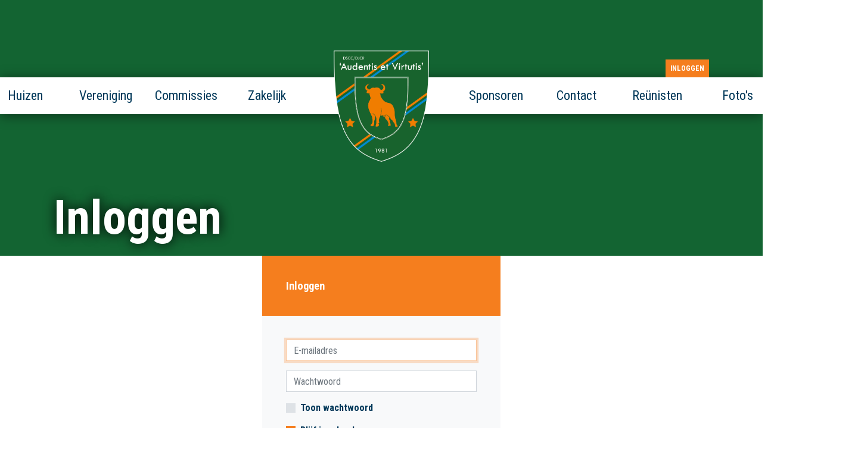

--- FILE ---
content_type: text/css
request_url: https://congressus-audentis.s3-eu-west-1.amazonaws.com/template/lrmxei_main.css
body_size: 285791
content:
@import url("https://fonts.googleapis.com/css?family=Lato:400,700,400italic");@import url("https://fonts.googleapis.com/css?family=Roboto+Condensed:400,400i,700&display=swap");/*!
 * Bootstrap v4.1.3 (https://getbootstrap.com/)
 * Copyright 2011-2018 The Bootstrap Authors
 * Copyright 2011-2018 Twitter, Inc.
 * Licensed under MIT (https://github.com/twbs/bootstrap/blob/master/LICENSE)
 */@import url("https://fonts.googleapis.com/css?family=Roboto+Condensed:400,400i,700&display=swap");:root{--blue: #2C3E50;--indigo: #6610f2;--purple: #6f42c1;--pink: #e83e8c;--red: #E74C3C;--orange: #fd7e14;--yellow: #F39C12;--green: #18BC9C;--teal: #20c997;--cyan: #3498DB;--white: #fff;--gray: #6c757d;--gray-dark: #343a40;--primary: #f57e1e;--secondary: #136432;--success: #18BC9C;--info: #3498DB;--warning: #F39C12;--danger: #E74C3C;--light: #f8f9fa;--dark: #495057;--breakpoint-xs: 0;--breakpoint-sm: 576px;--breakpoint-md: 768px;--breakpoint-lg: 992px;--breakpoint-xl: 1200px;--breakpoint-xxl: 1300px;--font-family-sans-serif: "Roboto Condensed", -apple-system, BlinkMacSystemFont, "Segoe UI", Roboto, "Helvetica Neue", Arial, sans-serif, "Apple Color Emoji", "Segoe UI Emoji", "Segoe UI Symbol";--font-family-monospace: SFMono-Regular, Menlo, Monaco, Consolas, "Liberation Mono", "Courier New", monospace}*,*::before,*::after{box-sizing:border-box}html{font-family:sans-serif;line-height:1.15;-webkit-text-size-adjust:100%;-ms-text-size-adjust:100%;-ms-overflow-style:scrollbar;-webkit-tap-highlight-color:rgba(0,0,0,0)}@-ms-viewport{width:device-width}article,aside,figcaption,figure,footer,header,hgroup,main,nav,section{display:block}body{margin:0;font-family:"Roboto Condensed",-apple-system,BlinkMacSystemFont,"Segoe UI",Roboto,"Helvetica Neue",Arial,sans-serif,"Apple Color Emoji","Segoe UI Emoji","Segoe UI Symbol";font-size:1rem;font-weight:400;line-height:1.375;color:#003859;text-align:left;background-color:#fff}[tabindex="-1"]:focus{outline:0 !important}hr{box-sizing:content-box;height:0;overflow:visible}h1,h2,h3,h4,h5,h6{margin-top:0;margin-bottom:.5rem}p{margin-top:0;margin-bottom:1rem}abbr[title],abbr[data-original-title]{text-decoration:underline;text-decoration:underline dotted;cursor:help;border-bottom:0}address{margin-bottom:1rem;font-style:normal;line-height:inherit}ol,ul,dl{margin-top:0;margin-bottom:1rem}ol ol,ul ul,ol ul,ul ol{margin-bottom:0}dt{font-weight:900}dd{margin-bottom:.5rem;margin-left:0}blockquote{margin:0 0 1rem}dfn{font-style:italic}b,strong{font-weight:bolder}small{font-size:80%}sub,sup{position:relative;font-size:75%;line-height:0;vertical-align:baseline}sub{bottom:-.25em}sup{top:-.5em}a{color:#f57e1e;text-decoration:none;background-color:transparent;-webkit-text-decoration-skip:objects}a:hover{color:#be5a08;text-decoration:underline}a:not([href]):not([tabindex]){color:inherit;text-decoration:none}a:not([href]):not([tabindex]):hover,a:not([href]):not([tabindex]):focus{color:inherit;text-decoration:none}a:not([href]):not([tabindex]):focus{outline:0}pre,code,kbd,samp{font-family:SFMono-Regular,Menlo,Monaco,Consolas,"Liberation Mono","Courier New",monospace;font-size:1em}pre{margin-top:0;margin-bottom:1rem;overflow:auto;-ms-overflow-style:scrollbar}figure{margin:0 0 1rem}img{vertical-align:middle;border-style:none}svg{overflow:hidden;vertical-align:middle}table{border-collapse:collapse}caption{padding-top:.75rem;padding-bottom:.75rem;color:#6c757d;text-align:left;caption-side:bottom}th{text-align:inherit}label{display:inline-block;margin-bottom:.5rem}button{border-radius:0}button:focus{outline:1px dotted;outline:5px auto -webkit-focus-ring-color}input,button,select,optgroup,textarea{margin:0;font-family:inherit;font-size:inherit;line-height:inherit}button,input{overflow:visible}button,select{text-transform:none}button,html [type="button"],[type="reset"],[type="submit"]{-webkit-appearance:button}button::-moz-focus-inner,[type="button"]::-moz-focus-inner,[type="reset"]::-moz-focus-inner,[type="submit"]::-moz-focus-inner{padding:0;border-style:none}input[type="radio"],input[type="checkbox"]{box-sizing:border-box;padding:0}input[type="date"],input[type="time"],input[type="datetime-local"],input[type="month"]{-webkit-appearance:listbox}textarea{overflow:auto;resize:vertical}fieldset{min-width:0;padding:0;margin:0;border:0}legend{display:block;width:100%;max-width:100%;padding:0;margin-bottom:.5rem;font-size:1.5rem;line-height:inherit;color:inherit;white-space:normal}progress{vertical-align:baseline}[type="number"]::-webkit-inner-spin-button,[type="number"]::-webkit-outer-spin-button{height:auto}[type="search"]{outline-offset:-2px;-webkit-appearance:none}[type="search"]::-webkit-search-cancel-button,[type="search"]::-webkit-search-decoration{-webkit-appearance:none}::-webkit-file-upload-button{font:inherit;-webkit-appearance:button}output{display:inline-block}summary{display:list-item;cursor:pointer}template{display:none}[hidden]{display:none !important}h1,h2,h3,h4,h5,h6,.h1,.h2,.h3,.card .card-body .card-title,.h4,.h5,.h6{margin-bottom:.5rem;font-family:"Roboto Condensed",-apple-system,BlinkMacSystemFont,"Segoe UI",Roboto,"Helvetica Neue",Arial,sans-serif,"Apple Color Emoji","Segoe UI Emoji","Segoe UI Symbol";font-weight:bold;line-height:1.15;color:#003859}h1,.h1{font-size:3.125rem}h2,.h2{font-size:2.5rem}h3,.h3,.card .card-body .card-title{font-size:1.75rem}h4,.h4{font-size:1.15rem}h5,.h5{font-size:1.15rem}h6,.h6{font-size:1rem}.lead{font-size:1.25rem;font-weight:300}.display-1{font-size:6rem;font-weight:300;line-height:1.15}.display-2{font-size:5rem;font-weight:300;line-height:1.15}.display-3{font-size:4rem;font-weight:300;line-height:1.15}.display-4{font-size:3.5rem;font-weight:300;line-height:1.15}hr{margin-top:1rem;margin-bottom:1rem;border:0;border-top:1px solid #f57e1e}small,.small,.gallery-heading-photo .heading-photo .heading-photo-overlay .heading-photo-overlay-content ul,.form-filters .form-group>div .filter-num-options{font-size:80%;font-weight:400}mark,.mark{padding:.2em;background-color:#fcf8e3}.list-unstyled{padding-left:0;list-style:none}.list-inline{padding-left:0;list-style:none}.list-inline-item{display:inline-block}.list-inline-item:not(:last-child){margin-right:.5rem}.initialism{font-size:90%;text-transform:uppercase}.blockquote{margin-bottom:1rem;font-size:1.25rem}.blockquote-footer{display:block;font-size:80%;color:#6c757d}.blockquote-footer::before{content:"\2014 \00A0"}.img-fluid,#search_results .media-list>li .media-object img,figure img{max-width:100%;height:auto}.img-thumbnail{padding:.25rem;background-color:#fff;border:1px solid #dee2e6;max-width:100%;height:auto}.figure{display:inline-block}.figure-img{margin-bottom:.5rem;line-height:1}.figure-caption{font-size:90%;color:#6c757d}code{font-size:87.5%;color:#e83e8c;word-break:break-word}a>code{color:inherit}kbd{padding:.2rem .4rem;font-size:87.5%;color:#fff;background-color:#212529}kbd kbd{padding:0;font-size:100%;font-weight:900}pre{display:block;font-size:87.5%;color:#212529}pre code{font-size:inherit;color:inherit;word-break:normal}.pre-scrollable{max-height:340px;overflow-y:scroll}.container,.half-innerbox,main .content .inner-container{width:100%;padding-right:20px;padding-left:20px;margin-right:auto;margin-left:auto}@media (min-width: 576px){.container,.half-innerbox,main .content .inner-container{max-width:540px}}@media (min-width: 768px){.container,.half-innerbox,main .content .inner-container{max-width:720px}}@media (min-width: 992px){.container,.half-innerbox,main .content .inner-container{max-width:960px}}@media (min-width: 1200px){.container,.half-innerbox,main .content .inner-container{max-width:1140px}}@media (min-width: 1300px){.container,.half-innerbox,main .content .inner-container{max-width:1240px}}.container-fluid,main{width:100%;padding-right:20px;padding-left:20px;margin-right:auto;margin-left:auto}.row,.form-filters .form-group{display:flex;flex-wrap:wrap;margin-right:-20px;margin-left:-20px}.no-gutters{margin-right:0;margin-left:0}.no-gutters>.col,.no-gutters>[class*="col-"]{padding-right:0;padding-left:0}.gutter-lg .col-xxl,.gutter-lg .col-xxl-auto,.gutter-lg .col-xxl-12,.gutter-lg .col-xxl-11,.gutter-lg .col-xxl-10,.gutter-lg .col-xxl-9,.gutter-lg .col-xxl-8,.gutter-lg .col-xxl-7,.gutter-lg .col-xxl-6,.gutter-lg .col-xxl-5,.gutter-lg .col-xxl-4,.gutter-lg .col-xxl-3,.gutter-lg .col-xxl-2,.gutter-lg .col-xxl-1,.gutter-lg .col-xl,.gutter-lg .col-xl-auto,.gutter-lg .col-xl-12,.gutter-lg .col-xl-11,.gutter-lg .col-xl-10,.gutter-lg .col-xl-9,.gutter-lg .col-xl-8,.gutter-lg .col-xl-7,.gutter-lg .content section.col,.content .gutter-lg section.col,.gutter-lg .col-xl-6,.gutter-lg .col-xl-5,.gutter-lg .col-xl-4,.gutter-lg .col-xl-3,.gutter-lg .col-xl-2,.gutter-lg .col-xl-1,.gutter-lg .col-lg,.gutter-lg .col-lg-auto,.gutter-lg .col-lg-12,.gutter-lg .col-lg-11,.gutter-lg .col-lg-10,.gutter-lg .col-lg-9,.gutter-lg .col-lg-8,.gutter-lg .content section.col,.content .gutter-lg section.col,.gutter-lg .col-lg-7,.gutter-lg .col-lg-6,.gutter-lg .col-lg-5,.gutter-lg .col-lg-4,.gutter-lg .col-lg-3,.gutter-lg .col-lg-2,.gutter-lg .col-lg-1,.gutter-lg .col-md,.gutter-lg .col-md-auto,.gutter-lg .col-md-12,.gutter-lg .col-md-11,.gutter-lg .col-md-10,.gutter-lg .col-md-9,.gutter-lg .col-md-8,.gutter-lg .col-md-7,.gutter-lg .col-md-6,.gutter-lg .col-md-5,.gutter-lg .col-md-4,.gutter-lg .col-md-3,.gutter-lg main .content>section .inner-container .row .subNav,main .content>section .inner-container .row .gutter-lg .subNav,.gutter-lg main .content>section .inner-container .form-filters .form-group .subNav,main .content>section .inner-container .form-filters .form-group .gutter-lg .subNav,.gutter-lg .form-filters main .content>section .inner-container .form-group .subNav,.form-filters main .content>section .inner-container .form-group .gutter-lg .subNav,.gutter-lg .col-md-2,.gutter-lg .col-md-1,.gutter-lg .col-sm,.gutter-lg .col-sm-auto,.gutter-lg .col-sm-12,.gutter-lg .col-sm-11,.gutter-lg .col-sm-10,.gutter-lg .col-sm-9,.gutter-lg .col-sm-8,.gutter-lg .col-sm-7,.gutter-lg .col-sm-6,.gutter-lg .col-sm-5,.gutter-lg .col-sm-4,.gutter-lg .col-sm-3,.gutter-lg .col-sm-2,.gutter-lg .col-sm-1,.gutter-lg .col,.gutter-lg .col-auto,.gutter-lg .col-12,.gutter-lg .col-11,.gutter-lg .col-10,.gutter-lg .col-9,.gutter-lg .col-8,.gutter-lg .col-7,.gutter-lg .col-6,.gutter-lg .col-5,.gutter-lg .col-4,.gutter-lg .col-3,.gutter-lg .col-2,.gutter-lg .col-1,.col-xxl,.col-xxl-auto,.col-xxl-12,.col-xxl-11,.col-xxl-10,.col-xxl-9,.col-xxl-8,.col-xxl-7,.col-xxl-6,.col-xxl-5,.col-xxl-4,.col-xxl-3,.col-xxl-2,.col-xxl-1,.col-xl,.col-xl-auto,.col-xl-12,.col-xl-11,.col-xl-10,.col-xl-9,.col-xl-8,.col-xl-7,.content section.col,.col-xl-6,.col-xl-5,.col-xl-4,.col-xl-3,.col-xl-2,.col-xl-1,.col-lg,.col-lg-auto,.col-lg-12,.col-lg-11,.col-lg-10,.col-lg-9,.col-lg-8,.content section.col,.col-lg-7,.col-lg-6,.col-lg-5,.col-lg-4,.col-lg-3,.col-lg-2,.col-lg-1,.col-md,.col-md-auto,.col-md-12,.col-md-11,.col-md-10,.col-md-9,.col-md-8,.col-md-7,.col-md-6,.col-md-5,.col-md-4,.col-md-3,main .content>section .inner-container .row .subNav,main .content>section .inner-container .form-filters .form-group .subNav,.form-filters main .content>section .inner-container .form-group .subNav,.col-md-2,.col-md-1,.col-sm,.col-sm-auto,.col-sm-12,.col-sm-11,.col-sm-10,.col-sm-9,.col-sm-8,.col-sm-7,.col-sm-6,.col-sm-5,.col-sm-4,.col-sm-3,.col-sm-2,.col-sm-1,.col,.col-auto,.col-12,.col-11,.col-10,.col-9,.col-8,.col-7,.col-6,.col-5,.col-4,.col-3,.col-2,.col-1{position:relative;width:100%;min-height:1px;padding-right:20px;padding-left:20px}.col{flex-basis:0;flex-grow:1;max-width:100%}.col-auto{flex:0 0 auto;width:auto;max-width:none}.col-1{flex:0 0 8.33333%;max-width:8.33333%}.col-2{flex:0 0 16.66667%;max-width:16.66667%}.col-3{flex:0 0 25%;max-width:25%}.col-4{flex:0 0 33.33333%;max-width:33.33333%}.col-5{flex:0 0 41.66667%;max-width:41.66667%}.col-6{flex:0 0 50%;max-width:50%}.col-7{flex:0 0 58.33333%;max-width:58.33333%}.col-8{flex:0 0 66.66667%;max-width:66.66667%}.col-9{flex:0 0 75%;max-width:75%}.col-10{flex:0 0 83.33333%;max-width:83.33333%}.col-11{flex:0 0 91.66667%;max-width:91.66667%}.col-12{flex:0 0 100%;max-width:100%}.order-first{order:-1}.order-last{order:13}.order-0{order:0}.order-1{order:1}.order-2{order:2}.order-3{order:3}.order-4{order:4}.order-5{order:5}.order-6{order:6}.order-7{order:7}.order-8{order:8}.order-9{order:9}.order-10{order:10}.order-11{order:11}.order-12{order:12}.offset-1{margin-left:8.33333%}.offset-2{margin-left:16.66667%}.offset-3{margin-left:25%}.offset-4{margin-left:33.33333%}.offset-5{margin-left:41.66667%}.offset-6{margin-left:50%}.offset-7{margin-left:58.33333%}.offset-8{margin-left:66.66667%}.offset-9{margin-left:75%}.offset-10{margin-left:83.33333%}.offset-11{margin-left:91.66667%}@media (min-width: 576px){.col-sm{flex-basis:0;flex-grow:1;max-width:100%}.col-sm-auto{flex:0 0 auto;width:auto;max-width:none}.col-sm-1{flex:0 0 8.33333%;max-width:8.33333%}.col-sm-2{flex:0 0 16.66667%;max-width:16.66667%}.col-sm-3{flex:0 0 25%;max-width:25%}.col-sm-4{flex:0 0 33.33333%;max-width:33.33333%}.col-sm-5{flex:0 0 41.66667%;max-width:41.66667%}.col-sm-6{flex:0 0 50%;max-width:50%}.col-sm-7{flex:0 0 58.33333%;max-width:58.33333%}.col-sm-8{flex:0 0 66.66667%;max-width:66.66667%}.col-sm-9{flex:0 0 75%;max-width:75%}.col-sm-10{flex:0 0 83.33333%;max-width:83.33333%}.col-sm-11{flex:0 0 91.66667%;max-width:91.66667%}.col-sm-12{flex:0 0 100%;max-width:100%}.order-sm-first{order:-1}.order-sm-last{order:13}.order-sm-0{order:0}.order-sm-1{order:1}.order-sm-2{order:2}.order-sm-3{order:3}.order-sm-4{order:4}.order-sm-5{order:5}.order-sm-6{order:6}.order-sm-7{order:7}.order-sm-8{order:8}.order-sm-9{order:9}.order-sm-10{order:10}.order-sm-11{order:11}.order-sm-12{order:12}.offset-sm-0{margin-left:0}.offset-sm-1{margin-left:8.33333%}.offset-sm-2{margin-left:16.66667%}.offset-sm-3{margin-left:25%}.offset-sm-4{margin-left:33.33333%}.offset-sm-5{margin-left:41.66667%}.offset-sm-6{margin-left:50%}.offset-sm-7{margin-left:58.33333%}.offset-sm-8{margin-left:66.66667%}.offset-sm-9{margin-left:75%}.offset-sm-10{margin-left:83.33333%}.offset-sm-11{margin-left:91.66667%}}@media (min-width: 768px){.col-md{flex-basis:0;flex-grow:1;max-width:100%}.col-md-auto{flex:0 0 auto;width:auto;max-width:none}.col-md-1{flex:0 0 8.33333%;max-width:8.33333%}.col-md-2{flex:0 0 16.66667%;max-width:16.66667%}.col-md-3,main .content>section .inner-container .row .subNav,main .content>section .inner-container .form-filters .form-group .subNav,.form-filters main .content>section .inner-container .form-group .subNav{flex:0 0 25%;max-width:25%}.col-md-4{flex:0 0 33.33333%;max-width:33.33333%}.col-md-5{flex:0 0 41.66667%;max-width:41.66667%}.col-md-6{flex:0 0 50%;max-width:50%}.col-md-7{flex:0 0 58.33333%;max-width:58.33333%}.col-md-8{flex:0 0 66.66667%;max-width:66.66667%}.col-md-9{flex:0 0 75%;max-width:75%}.col-md-10{flex:0 0 83.33333%;max-width:83.33333%}.col-md-11{flex:0 0 91.66667%;max-width:91.66667%}.col-md-12{flex:0 0 100%;max-width:100%}.order-md-first{order:-1}.order-md-last{order:13}.order-md-0{order:0}.order-md-1{order:1}.order-md-2{order:2}.order-md-3{order:3}.order-md-4{order:4}.order-md-5{order:5}.order-md-6{order:6}.order-md-7{order:7}.order-md-8{order:8}.order-md-9{order:9}.order-md-10{order:10}.order-md-11{order:11}.order-md-12{order:12}.offset-md-0{margin-left:0}.offset-md-1{margin-left:8.33333%}.offset-md-2{margin-left:16.66667%}.offset-md-3{margin-left:25%}.offset-md-4{margin-left:33.33333%}.offset-md-5{margin-left:41.66667%}.offset-md-6{margin-left:50%}.offset-md-7{margin-left:58.33333%}.offset-md-8{margin-left:66.66667%}.offset-md-9{margin-left:75%}.offset-md-10{margin-left:83.33333%}.offset-md-11{margin-left:91.66667%}}@media (min-width: 992px){.col-lg{flex-basis:0;flex-grow:1;max-width:100%}.col-lg-auto{flex:0 0 auto;width:auto;max-width:none}.col-lg-1{flex:0 0 8.33333%;max-width:8.33333%}.col-lg-2{flex:0 0 16.66667%;max-width:16.66667%}.col-lg-3{flex:0 0 25%;max-width:25%}.col-lg-4{flex:0 0 33.33333%;max-width:33.33333%}.col-lg-5{flex:0 0 41.66667%;max-width:41.66667%}.col-lg-6{flex:0 0 50%;max-width:50%}.col-lg-7{flex:0 0 58.33333%;max-width:58.33333%}.col-lg-8,.content section.col{flex:0 0 66.66667%;max-width:66.66667%}.col-lg-9{flex:0 0 75%;max-width:75%}.col-lg-10{flex:0 0 83.33333%;max-width:83.33333%}.col-lg-11{flex:0 0 91.66667%;max-width:91.66667%}.col-lg-12{flex:0 0 100%;max-width:100%}.order-lg-first{order:-1}.order-lg-last{order:13}.order-lg-0{order:0}.order-lg-1{order:1}.order-lg-2{order:2}.order-lg-3{order:3}.order-lg-4{order:4}.order-lg-5{order:5}.order-lg-6{order:6}.order-lg-7{order:7}.order-lg-8{order:8}.order-lg-9{order:9}.order-lg-10{order:10}.order-lg-11{order:11}.order-lg-12{order:12}.offset-lg-0{margin-left:0}.offset-lg-1{margin-left:8.33333%}.offset-lg-2{margin-left:16.66667%}.offset-lg-3{margin-left:25%}.offset-lg-4{margin-left:33.33333%}.offset-lg-5{margin-left:41.66667%}.offset-lg-6{margin-left:50%}.offset-lg-7{margin-left:58.33333%}.offset-lg-8{margin-left:66.66667%}.offset-lg-9{margin-left:75%}.offset-lg-10{margin-left:83.33333%}.offset-lg-11{margin-left:91.66667%}}@media (min-width: 1200px){.col-xl{flex-basis:0;flex-grow:1;max-width:100%}.col-xl-auto{flex:0 0 auto;width:auto;max-width:none}.col-xl-1{flex:0 0 8.33333%;max-width:8.33333%}.col-xl-2{flex:0 0 16.66667%;max-width:16.66667%}.col-xl-3{flex:0 0 25%;max-width:25%}.col-xl-4{flex:0 0 33.33333%;max-width:33.33333%}.col-xl-5{flex:0 0 41.66667%;max-width:41.66667%}.col-xl-6{flex:0 0 50%;max-width:50%}.col-xl-7,.content section.col{flex:0 0 58.33333%;max-width:58.33333%}.col-xl-8{flex:0 0 66.66667%;max-width:66.66667%}.col-xl-9{flex:0 0 75%;max-width:75%}.col-xl-10{flex:0 0 83.33333%;max-width:83.33333%}.col-xl-11{flex:0 0 91.66667%;max-width:91.66667%}.col-xl-12{flex:0 0 100%;max-width:100%}.order-xl-first{order:-1}.order-xl-last{order:13}.order-xl-0{order:0}.order-xl-1{order:1}.order-xl-2{order:2}.order-xl-3{order:3}.order-xl-4{order:4}.order-xl-5{order:5}.order-xl-6{order:6}.order-xl-7{order:7}.order-xl-8{order:8}.order-xl-9{order:9}.order-xl-10{order:10}.order-xl-11{order:11}.order-xl-12{order:12}.offset-xl-0{margin-left:0}.offset-xl-1{margin-left:8.33333%}.offset-xl-2{margin-left:16.66667%}.offset-xl-3{margin-left:25%}.offset-xl-4{margin-left:33.33333%}.offset-xl-5{margin-left:41.66667%}.offset-xl-6{margin-left:50%}.offset-xl-7{margin-left:58.33333%}.offset-xl-8{margin-left:66.66667%}.offset-xl-9{margin-left:75%}.offset-xl-10{margin-left:83.33333%}.offset-xl-11{margin-left:91.66667%}}@media (min-width: 1300px){.col-xxl{flex-basis:0;flex-grow:1;max-width:100%}.col-xxl-auto{flex:0 0 auto;width:auto;max-width:none}.col-xxl-1{flex:0 0 8.33333%;max-width:8.33333%}.col-xxl-2{flex:0 0 16.66667%;max-width:16.66667%}.col-xxl-3{flex:0 0 25%;max-width:25%}.col-xxl-4{flex:0 0 33.33333%;max-width:33.33333%}.col-xxl-5{flex:0 0 41.66667%;max-width:41.66667%}.col-xxl-6{flex:0 0 50%;max-width:50%}.col-xxl-7{flex:0 0 58.33333%;max-width:58.33333%}.col-xxl-8{flex:0 0 66.66667%;max-width:66.66667%}.col-xxl-9{flex:0 0 75%;max-width:75%}.col-xxl-10{flex:0 0 83.33333%;max-width:83.33333%}.col-xxl-11{flex:0 0 91.66667%;max-width:91.66667%}.col-xxl-12{flex:0 0 100%;max-width:100%}.order-xxl-first{order:-1}.order-xxl-last{order:13}.order-xxl-0{order:0}.order-xxl-1{order:1}.order-xxl-2{order:2}.order-xxl-3{order:3}.order-xxl-4{order:4}.order-xxl-5{order:5}.order-xxl-6{order:6}.order-xxl-7{order:7}.order-xxl-8{order:8}.order-xxl-9{order:9}.order-xxl-10{order:10}.order-xxl-11{order:11}.order-xxl-12{order:12}.offset-xxl-0{margin-left:0}.offset-xxl-1{margin-left:8.33333%}.offset-xxl-2{margin-left:16.66667%}.offset-xxl-3{margin-left:25%}.offset-xxl-4{margin-left:33.33333%}.offset-xxl-5{margin-left:41.66667%}.offset-xxl-6{margin-left:50%}.offset-xxl-7{margin-left:58.33333%}.offset-xxl-8{margin-left:66.66667%}.offset-xxl-9{margin-left:75%}.offset-xxl-10{margin-left:83.33333%}.offset-xxl-11{margin-left:91.66667%}}.table,.paragraph-text table,.paragraph-group table{width:100%;margin-bottom:1rem;background-color:rgba(0,0,0,0)}.table th,.paragraph-text table th,.paragraph-group table th,.table td,.paragraph-text table td,.paragraph-group table td{padding:.75rem;vertical-align:top;border-top:1px solid #dee2e6}.table thead th,.paragraph-text table thead th,.paragraph-group table thead th{vertical-align:bottom;border-bottom:2px solid #dee2e6}.table tbody+tbody,.paragraph-text table tbody+tbody,.paragraph-group table tbody+tbody{border-top:2px solid #dee2e6}.table .table,.paragraph-text table .table,.paragraph-group table .table,.table .paragraph-text table,.paragraph-text .table table,.paragraph-text table table,.table .paragraph-group table,.paragraph-group .table table,.paragraph-group table table{background-color:#fff}.table-sm th,.table-sm td{padding:.3rem}.table-bordered{border:1px solid #dee2e6}.table-bordered th,.table-bordered td{border:1px solid #dee2e6}.table-bordered thead th,.table-bordered thead td{border-bottom-width:2px}.table-borderless th,.table-borderless td,.table-borderless thead th,.table-borderless tbody+tbody{border:0}.table-striped tbody tr:nth-of-type(odd){background-color:rgba(0,0,0,0.05)}.table-hover tbody tr:hover{background-color:rgba(0,0,0,0.075)}.table-primary,.table-primary>th,.table-primary>td{background-color:#fcdbc0}.table-hover .table-primary:hover{background-color:#fbcda8}.table-hover .table-primary:hover>td,.table-hover .table-primary:hover>th{background-color:#fbcda8}.table-secondary,.table-secondary>th,.table-secondary>td{background-color:#bdd4c6}.table-hover .table-secondary:hover{background-color:#aecab9}.table-hover .table-secondary:hover>td,.table-hover .table-secondary:hover>th{background-color:#aecab9}.table-success,.table-success>th,.table-success>td{background-color:#beece3}.table-hover .table-success:hover{background-color:#aae6db}.table-hover .table-success:hover>td,.table-hover .table-success:hover>th{background-color:#aae6db}.table-info,.table-info>th,.table-info>td{background-color:#c6e2f5}.table-hover .table-info:hover{background-color:#b0d7f1}.table-hover .table-info:hover>td,.table-hover .table-info:hover>th{background-color:#b0d7f1}.table-warning,.table-warning>th,.table-warning>td{background-color:#fce3bd}.table-hover .table-warning:hover{background-color:#fbd9a5}.table-hover .table-warning:hover>td,.table-hover .table-warning:hover>th{background-color:#fbd9a5}.table-danger,.table-danger>th,.table-danger>td{background-color:#f8cdc8}.table-hover .table-danger:hover{background-color:#f5b8b1}.table-hover .table-danger:hover>td,.table-hover .table-danger:hover>th{background-color:#f5b8b1}.table-light,.table-light>th,.table-light>td{background-color:#fdfdfe}.table-hover .table-light:hover{background-color:#ececf6}.table-hover .table-light:hover>td,.table-hover .table-light:hover>th{background-color:#ececf6}.table-dark,.table-dark>th,.table-dark>td{background-color:#ccced0}.table-hover .table-dark:hover{background-color:#bfc1c4}.table-hover .table-dark:hover>td,.table-hover .table-dark:hover>th{background-color:#bfc1c4}.table-active,.table-active>th,.table-active>td{background-color:rgba(0,0,0,0.075)}.table-hover .table-active:hover{background-color:rgba(0,0,0,0.075)}.table-hover .table-active:hover>td,.table-hover .table-active:hover>th{background-color:rgba(0,0,0,0.075)}.table .thead-dark th,.paragraph-text table .thead-dark th,.paragraph-group table .thead-dark th{color:#fff;background-color:#212529;border-color:#32383e}.table .thead-light th,.paragraph-text table .thead-light th,.paragraph-group table .thead-light th{color:#495057;background-color:#e9ecef;border-color:#dee2e6}.table-dark{color:#fff;background-color:#212529}.table-dark th,.table-dark td,.table-dark thead th{border-color:#32383e}.table-dark.table-bordered{border:0}.table-dark.table-striped tbody tr:nth-of-type(odd){background-color:rgba(255,255,255,0.05)}.table-dark.table-hover tbody tr:hover{background-color:rgba(255,255,255,0.075)}@media (max-width: 575.98px){.table-responsive-sm{display:block;width:100%;overflow-x:auto;-webkit-overflow-scrolling:touch;-ms-overflow-style:-ms-autohiding-scrollbar}.table-responsive-sm>.table-bordered{border:0}}@media (max-width: 767.98px){.table-responsive-md{display:block;width:100%;overflow-x:auto;-webkit-overflow-scrolling:touch;-ms-overflow-style:-ms-autohiding-scrollbar}.table-responsive-md>.table-bordered{border:0}}@media (max-width: 991.98px){.table-responsive-lg{display:block;width:100%;overflow-x:auto;-webkit-overflow-scrolling:touch;-ms-overflow-style:-ms-autohiding-scrollbar}.table-responsive-lg>.table-bordered{border:0}}@media (max-width: 1199.98px){.table-responsive-xl{display:block;width:100%;overflow-x:auto;-webkit-overflow-scrolling:touch;-ms-overflow-style:-ms-autohiding-scrollbar}.table-responsive-xl>.table-bordered{border:0}}@media (max-width: 1299.98px){.table-responsive-xxl{display:block;width:100%;overflow-x:auto;-webkit-overflow-scrolling:touch;-ms-overflow-style:-ms-autohiding-scrollbar}.table-responsive-xxl>.table-bordered{border:0}}.table-responsive{display:block;width:100%;overflow-x:auto;-webkit-overflow-scrolling:touch;-ms-overflow-style:-ms-autohiding-scrollbar}.table-responsive>.table-bordered{border:0}.form-control{display:block;width:100%;height:calc(2.125rem + 2px);padding:.375rem .75rem;font-size:1rem;line-height:1.5;color:#495057;background-color:#fff;background-clip:padding-box;border:1px solid #ced4da;border-radius:0;transition:border-color 0.15s ease-in-out,box-shadow 0.15s ease-in-out}@media screen and (prefers-reduced-motion: reduce){.form-control{transition:none}}.form-control::-ms-expand{background-color:transparent;border:0}.form-control:focus{color:#495057;background-color:#fff;border-color:#fac498;outline:0;box-shadow:0 0 0 .2rem rgba(245,126,30,0.25)}.form-control::placeholder{color:#6c757d;opacity:1}.form-control:disabled,.form-control[readonly]{background-color:#e9ecef;opacity:1}select.form-control:focus::-ms-value{color:#495057;background-color:#fff}.form-control-file,.form-control-range{display:block;width:100%}.col-form-label{padding-top:calc(.375rem + 1px);padding-bottom:calc(.375rem + 1px);margin-bottom:0;font-size:inherit;line-height:1.5}.col-form-label-lg{padding-top:calc(.5rem + 1px);padding-bottom:calc(.5rem + 1px);font-size:1.5rem;line-height:1.5}.col-form-label-sm{padding-top:calc(.25rem + 1px);padding-bottom:calc(.25rem + 1px);font-size:.75rem;line-height:1.5}.form-control-plaintext{display:block;width:100%;padding-top:.375rem;padding-bottom:.375rem;margin-bottom:0;line-height:1.5;color:#003859;background-color:transparent;border:solid transparent;border-width:1px 0}.form-control-plaintext.form-control-sm,.form-control-plaintext.form-control-lg{padding-right:0;padding-left:0}.form-control-sm{height:calc(1.53125rem + 2px);padding:.25rem .5rem;font-size:.75rem;line-height:1.5}.form-control-lg{height:calc(3.0625rem + 2px);padding:.5rem 1rem;font-size:1.5rem;line-height:1.5}select.form-control[size],select.form-control[multiple]{height:auto}textarea.form-control{height:auto}.form-group{margin-bottom:1rem}.form-text{display:block;margin-top:.25rem}.form-row{display:flex;flex-wrap:wrap;margin-right:-5px;margin-left:-5px}.form-row>.col,.form-row>[class*="col-"]{padding-right:5px;padding-left:5px}.form-check{position:relative;display:block;padding-left:1.25rem}.form-check-input{position:absolute;margin-top:.3rem;margin-left:-1.25rem}.form-check-input:disabled~.form-check-label{color:#6c757d}.form-check-label{margin-bottom:0}.form-check-inline{display:inline-flex;align-items:center;padding-left:0;margin-right:.75rem}.form-check-inline .form-check-input{position:static;margin-top:0;margin-right:.3125rem;margin-left:0}.valid-feedback{display:none;width:100%;margin-top:.25rem;font-size:80%;color:#18BC9C}.valid-tooltip{position:absolute;top:100%;z-index:5;display:none;max-width:100%;padding:.25rem .5rem;margin-top:.1rem;font-size:.75rem;line-height:1.375;color:#fff;background-color:rgba(24,188,156,0.9)}.was-validated .form-control:valid,.form-control.is-valid,.was-validated .custom-select:valid,.custom-select.is-valid{border-color:#18BC9C}.was-validated .form-control:valid:focus,.form-control.is-valid:focus,.was-validated .custom-select:valid:focus,.custom-select.is-valid:focus{border-color:#18BC9C;box-shadow:0 0 0 .2rem rgba(24,188,156,0.25)}.was-validated .form-control:valid~.valid-feedback,.was-validated .form-control:valid~.valid-tooltip,.form-control.is-valid~.valid-feedback,.form-control.is-valid~.valid-tooltip,.was-validated .custom-select:valid~.valid-feedback,.was-validated .custom-select:valid~.valid-tooltip,.custom-select.is-valid~.valid-feedback,.custom-select.is-valid~.valid-tooltip{display:block}.was-validated .form-control-file:valid~.valid-feedback,.was-validated .form-control-file:valid~.valid-tooltip,.form-control-file.is-valid~.valid-feedback,.form-control-file.is-valid~.valid-tooltip{display:block}.was-validated .form-check-input:valid~.form-check-label,.form-check-input.is-valid~.form-check-label{color:#18BC9C}.was-validated .form-check-input:valid~.valid-feedback,.was-validated .form-check-input:valid~.valid-tooltip,.form-check-input.is-valid~.valid-feedback,.form-check-input.is-valid~.valid-tooltip{display:block}.was-validated .custom-control-input:valid~.custom-control-label,.custom-control-input.is-valid~.custom-control-label{color:#18BC9C}.was-validated .custom-control-input:valid~.custom-control-label::before,.custom-control-input.is-valid~.custom-control-label::before{background-color:#68ecd2}.was-validated .custom-control-input:valid~.valid-feedback,.was-validated .custom-control-input:valid~.valid-tooltip,.custom-control-input.is-valid~.valid-feedback,.custom-control-input.is-valid~.valid-tooltip{display:block}.was-validated .custom-control-input:valid:checked~.custom-control-label::before,.custom-control-input.is-valid:checked~.custom-control-label::before{background-color:#24e3be}.was-validated .custom-control-input:valid:focus~.custom-control-label::before,.custom-control-input.is-valid:focus~.custom-control-label::before{box-shadow:0 0 0 1px #fff,0 0 0 .2rem rgba(24,188,156,0.25)}.was-validated .custom-file-input:valid~.custom-file-label,.custom-file-input.is-valid~.custom-file-label{border-color:#18BC9C}.was-validated .custom-file-input:valid~.custom-file-label::after,.custom-file-input.is-valid~.custom-file-label::after{border-color:inherit}.was-validated .custom-file-input:valid~.valid-feedback,.was-validated .custom-file-input:valid~.valid-tooltip,.custom-file-input.is-valid~.valid-feedback,.custom-file-input.is-valid~.valid-tooltip{display:block}.was-validated .custom-file-input:valid:focus~.custom-file-label,.custom-file-input.is-valid:focus~.custom-file-label{box-shadow:0 0 0 .2rem rgba(24,188,156,0.25)}.invalid-feedback{display:none;width:100%;margin-top:.25rem;font-size:80%;color:#E74C3C}.invalid-tooltip{position:absolute;top:100%;z-index:5;display:none;max-width:100%;padding:.25rem .5rem;margin-top:.1rem;font-size:.75rem;line-height:1.375;color:#fff;background-color:rgba(231,76,60,0.9)}.was-validated .form-control:invalid,.form-control.is-invalid,.was-validated .custom-select:invalid,.custom-select.is-invalid{border-color:#E74C3C}.was-validated .form-control:invalid:focus,.form-control.is-invalid:focus,.was-validated .custom-select:invalid:focus,.custom-select.is-invalid:focus{border-color:#E74C3C;box-shadow:0 0 0 .2rem rgba(231,76,60,0.25)}.was-validated .form-control:invalid~.invalid-feedback,.was-validated .form-control:invalid~.invalid-tooltip,.form-control.is-invalid~.invalid-feedback,.form-control.is-invalid~.invalid-tooltip,.was-validated .custom-select:invalid~.invalid-feedback,.was-validated .custom-select:invalid~.invalid-tooltip,.custom-select.is-invalid~.invalid-feedback,.custom-select.is-invalid~.invalid-tooltip{display:block}.was-validated .form-control-file:invalid~.invalid-feedback,.was-validated .form-control-file:invalid~.invalid-tooltip,.form-control-file.is-invalid~.invalid-feedback,.form-control-file.is-invalid~.invalid-tooltip{display:block}.was-validated .form-check-input:invalid~.form-check-label,.form-check-input.is-invalid~.form-check-label{color:#E74C3C}.was-validated .form-check-input:invalid~.invalid-feedback,.was-validated .form-check-input:invalid~.invalid-tooltip,.form-check-input.is-invalid~.invalid-feedback,.form-check-input.is-invalid~.invalid-tooltip{display:block}.was-validated .custom-control-input:invalid~.custom-control-label,.custom-control-input.is-invalid~.custom-control-label{color:#E74C3C}.was-validated .custom-control-input:invalid~.custom-control-label::before,.custom-control-input.is-invalid~.custom-control-label::before{background-color:#f5b4ae}.was-validated .custom-control-input:invalid~.invalid-feedback,.was-validated .custom-control-input:invalid~.invalid-tooltip,.custom-control-input.is-invalid~.invalid-feedback,.custom-control-input.is-invalid~.invalid-tooltip{display:block}.was-validated .custom-control-input:invalid:checked~.custom-control-label::before,.custom-control-input.is-invalid:checked~.custom-control-label::before{background-color:#ed7669}.was-validated .custom-control-input:invalid:focus~.custom-control-label::before,.custom-control-input.is-invalid:focus~.custom-control-label::before{box-shadow:0 0 0 1px #fff,0 0 0 .2rem rgba(231,76,60,0.25)}.was-validated .custom-file-input:invalid~.custom-file-label,.custom-file-input.is-invalid~.custom-file-label{border-color:#E74C3C}.was-validated .custom-file-input:invalid~.custom-file-label::after,.custom-file-input.is-invalid~.custom-file-label::after{border-color:inherit}.was-validated .custom-file-input:invalid~.invalid-feedback,.was-validated .custom-file-input:invalid~.invalid-tooltip,.custom-file-input.is-invalid~.invalid-feedback,.custom-file-input.is-invalid~.invalid-tooltip{display:block}.was-validated .custom-file-input:invalid:focus~.custom-file-label,.custom-file-input.is-invalid:focus~.custom-file-label{box-shadow:0 0 0 .2rem rgba(231,76,60,0.25)}.form-inline{display:flex;flex-flow:row wrap;align-items:center}.form-inline .form-check{width:100%}@media (min-width: 576px){.form-inline label{display:flex;align-items:center;justify-content:center;margin-bottom:0}.form-inline .form-group{display:flex;flex:0 0 auto;flex-flow:row wrap;align-items:center;margin-bottom:0}.form-inline .form-control{display:inline-block;width:auto;vertical-align:middle}.form-inline .form-control-plaintext{display:inline-block}.form-inline .input-group,.form-inline .custom-select{width:auto}.form-inline .form-check{display:flex;align-items:center;justify-content:center;width:auto;padding-left:0}.form-inline .form-check-input{position:relative;margin-top:0;margin-right:.25rem;margin-left:0}.form-inline .custom-control{align-items:center;justify-content:center}.form-inline .custom-control-label{margin-bottom:0}}.btn,.card .card-body .card-readmore{display:inline-block;font-weight:700;text-align:center;white-space:nowrap;vertical-align:middle;user-select:none;border:2px solid transparent;padding:.375rem 1.25rem;font-size:1rem;line-height:1.5;border-radius:0;transition:color 0.15s ease-in-out,background-color 0.15s ease-in-out,border-color 0.15s ease-in-out,box-shadow 0.15s ease-in-out}@media screen and (prefers-reduced-motion: reduce){.btn,.card .card-body .card-readmore{transition:none}}.btn:hover,.card .card-body .card-readmore:hover,.btn:focus,.card .card-body .card-readmore:focus{text-decoration:none}.btn:focus,.card .card-body .card-readmore:focus,.btn.focus,.card .card-body .focus.card-readmore{outline:0;box-shadow:0 0 0 .2rem rgba(245,126,30,0.25)}.btn.disabled,.card .card-body .disabled.card-readmore,.btn:disabled,.card .card-body .card-readmore:disabled{opacity:.65}.btn:not(:disabled):not(.disabled),.card .card-body .card-readmore:not(:disabled):not(.disabled){cursor:pointer}a.btn.disabled,.card .card-body a.disabled.card-readmore,fieldset:disabled a.btn,fieldset:disabled .card .card-body a.card-readmore,.card .card-body fieldset:disabled a.card-readmore{pointer-events:none}.btn-primary{color:#212529;background-color:#f57e1e;border-color:#f57e1e}.btn-primary:hover{color:#fff;background-color:#e36b0a;border-color:#d6650a}.btn-primary:focus,.btn-primary.focus{box-shadow:0 0 0 .2rem rgba(245,126,30,0.5)}.btn-primary.disabled,.btn-primary:disabled{color:#212529;background-color:#f57e1e;border-color:#f57e1e}.btn-primary:not(:disabled):not(.disabled):active,.btn-primary:not(:disabled):not(.disabled).active,.show>.btn-primary.dropdown-toggle{color:#fff;background-color:#d6650a;border-color:#ca5f09}.btn-primary:not(:disabled):not(.disabled):active:focus,.btn-primary:not(:disabled):not(.disabled).active:focus,.show>.btn-primary.dropdown-toggle:focus{box-shadow:0 0 0 .2rem rgba(245,126,30,0.5)}.btn-secondary{color:#fff;background-color:#136432;border-color:#136432}.btn-secondary:hover{color:#fff;background-color:#0d4422;border-color:#0b391d}.btn-secondary:focus,.btn-secondary.focus{box-shadow:0 0 0 .2rem rgba(19,100,50,0.5)}.btn-secondary.disabled,.btn-secondary:disabled{color:#fff;background-color:#136432;border-color:#136432}.btn-secondary:not(:disabled):not(.disabled):active,.btn-secondary:not(:disabled):not(.disabled).active,.show>.btn-secondary.dropdown-toggle{color:#fff;background-color:#0b391d;border-color:#092e17}.btn-secondary:not(:disabled):not(.disabled):active:focus,.btn-secondary:not(:disabled):not(.disabled).active:focus,.show>.btn-secondary.dropdown-toggle:focus{box-shadow:0 0 0 .2rem rgba(19,100,50,0.5)}.btn-success{color:#fff;background-color:#18BC9C;border-color:#18BC9C}.btn-success:hover{color:#fff;background-color:#149a80;border-color:#128f76}.btn-success:focus,.btn-success.focus{box-shadow:0 0 0 .2rem rgba(24,188,156,0.5)}.btn-success.disabled,.btn-success:disabled{color:#fff;background-color:#18BC9C;border-color:#18BC9C}.btn-success:not(:disabled):not(.disabled):active,.btn-success:not(:disabled):not(.disabled).active,.show>.btn-success.dropdown-toggle{color:#fff;background-color:#128f76;border-color:#11836d}.btn-success:not(:disabled):not(.disabled):active:focus,.btn-success:not(:disabled):not(.disabled).active:focus,.show>.btn-success.dropdown-toggle:focus{box-shadow:0 0 0 .2rem rgba(24,188,156,0.5)}.btn-info{color:#fff;background-color:#3498DB;border-color:#3498DB}.btn-info:hover{color:#fff;background-color:#2384c6;border-color:#217dbb}.btn-info:focus,.btn-info.focus{box-shadow:0 0 0 .2rem rgba(52,152,219,0.5)}.btn-info.disabled,.btn-info:disabled{color:#fff;background-color:#3498DB;border-color:#3498DB}.btn-info:not(:disabled):not(.disabled):active,.btn-info:not(:disabled):not(.disabled).active,.show>.btn-info.dropdown-toggle{color:#fff;background-color:#217dbb;border-color:#1f76b0}.btn-info:not(:disabled):not(.disabled):active:focus,.btn-info:not(:disabled):not(.disabled).active:focus,.show>.btn-info.dropdown-toggle:focus{box-shadow:0 0 0 .2rem rgba(52,152,219,0.5)}.btn-warning{color:#212529;background-color:#F39C12;border-color:#F39C12}.btn-warning:hover{color:#fff;background-color:#d4860b;border-color:#c87f0a}.btn-warning:focus,.btn-warning.focus{box-shadow:0 0 0 .2rem rgba(243,156,18,0.5)}.btn-warning.disabled,.btn-warning:disabled{color:#212529;background-color:#F39C12;border-color:#F39C12}.btn-warning:not(:disabled):not(.disabled):active,.btn-warning:not(:disabled):not(.disabled).active,.show>.btn-warning.dropdown-toggle{color:#fff;background-color:#c87f0a;border-color:#bc770a}.btn-warning:not(:disabled):not(.disabled):active:focus,.btn-warning:not(:disabled):not(.disabled).active:focus,.show>.btn-warning.dropdown-toggle:focus{box-shadow:0 0 0 .2rem rgba(243,156,18,0.5)}.btn-danger{color:#fff;background-color:#E74C3C;border-color:#E74C3C}.btn-danger:hover{color:#fff;background-color:#e12e1c;border-color:#d62c1a}.btn-danger:focus,.btn-danger.focus{box-shadow:0 0 0 .2rem rgba(231,76,60,0.5)}.btn-danger.disabled,.btn-danger:disabled{color:#fff;background-color:#E74C3C;border-color:#E74C3C}.btn-danger:not(:disabled):not(.disabled):active,.btn-danger:not(:disabled):not(.disabled).active,.show>.btn-danger.dropdown-toggle{color:#fff;background-color:#d62c1a;border-color:#ca2a19}.btn-danger:not(:disabled):not(.disabled):active:focus,.btn-danger:not(:disabled):not(.disabled).active:focus,.show>.btn-danger.dropdown-toggle:focus{box-shadow:0 0 0 .2rem rgba(231,76,60,0.5)}.btn-light{color:#212529;background-color:#f8f9fa;border-color:#f8f9fa}.btn-light:hover{color:#212529;background-color:#e2e6ea;border-color:#dae0e5}.btn-light:focus,.btn-light.focus{box-shadow:0 0 0 .2rem rgba(248,249,250,0.5)}.btn-light.disabled,.btn-light:disabled{color:#212529;background-color:#f8f9fa;border-color:#f8f9fa}.btn-light:not(:disabled):not(.disabled):active,.btn-light:not(:disabled):not(.disabled).active,.show>.btn-light.dropdown-toggle{color:#212529;background-color:#dae0e5;border-color:#d3d9df}.btn-light:not(:disabled):not(.disabled):active:focus,.btn-light:not(:disabled):not(.disabled).active:focus,.show>.btn-light.dropdown-toggle:focus{box-shadow:0 0 0 .2rem rgba(248,249,250,0.5)}.btn-dark{color:#fff;background-color:#495057;border-color:#495057}.btn-dark:hover{color:#fff;background-color:#383d42;border-color:#32373b}.btn-dark:focus,.btn-dark.focus{box-shadow:0 0 0 .2rem rgba(73,80,87,0.5)}.btn-dark.disabled,.btn-dark:disabled{color:#fff;background-color:#495057;border-color:#495057}.btn-dark:not(:disabled):not(.disabled):active,.btn-dark:not(:disabled):not(.disabled).active,.show>.btn-dark.dropdown-toggle{color:#fff;background-color:#32373b;border-color:#2c3034}.btn-dark:not(:disabled):not(.disabled):active:focus,.btn-dark:not(:disabled):not(.disabled).active:focus,.show>.btn-dark.dropdown-toggle:focus{box-shadow:0 0 0 .2rem rgba(73,80,87,0.5)}.btn-outline-primary{color:#f57e1e;background-color:transparent;background-image:none;border-color:#f57e1e}.btn-outline-primary:hover{color:#212529;background-color:#f57e1e;border-color:#f57e1e}.btn-outline-primary:focus,.btn-outline-primary.focus{box-shadow:0 0 0 .2rem rgba(245,126,30,0.5)}.btn-outline-primary.disabled,.btn-outline-primary:disabled{color:#f57e1e;background-color:transparent}.btn-outline-primary:not(:disabled):not(.disabled):active,.btn-outline-primary:not(:disabled):not(.disabled).active,.show>.btn-outline-primary.dropdown-toggle{color:#212529;background-color:#f57e1e;border-color:#f57e1e}.btn-outline-primary:not(:disabled):not(.disabled):active:focus,.btn-outline-primary:not(:disabled):not(.disabled).active:focus,.show>.btn-outline-primary.dropdown-toggle:focus{box-shadow:0 0 0 .2rem rgba(245,126,30,0.5)}.btn-outline-secondary,.card .card-body .card-readmore{color:#136432;background-color:transparent;background-image:none;border-color:#136432}.btn-outline-secondary:hover,.card .card-body .card-readmore:hover{color:#fff;background-color:#136432;border-color:#136432}.btn-outline-secondary:focus,.card .card-body .card-readmore:focus,.btn-outline-secondary.focus,.card .card-body .focus.card-readmore{box-shadow:0 0 0 .2rem rgba(19,100,50,0.5)}.btn-outline-secondary.disabled,.card .card-body .disabled.card-readmore,.btn-outline-secondary:disabled,.card .card-body .card-readmore:disabled{color:#136432;background-color:transparent}.btn-outline-secondary:not(:disabled):not(.disabled):active,.card .card-body .card-readmore:not(:disabled):not(.disabled):active,.btn-outline-secondary:not(:disabled):not(.disabled).active,.card .card-body .card-readmore:not(:disabled):not(.disabled).active,.show>.btn-outline-secondary.dropdown-toggle,.card .card-body .show>.dropdown-toggle.card-readmore{color:#fff;background-color:#136432;border-color:#136432}.btn-outline-secondary:not(:disabled):not(.disabled):active:focus,.card .card-body .card-readmore:not(:disabled):not(.disabled):active:focus,.btn-outline-secondary:not(:disabled):not(.disabled).active:focus,.card .card-body .card-readmore:not(:disabled):not(.disabled).active:focus,.show>.btn-outline-secondary.dropdown-toggle:focus,.card .card-body .show>.dropdown-toggle.card-readmore:focus{box-shadow:0 0 0 .2rem rgba(19,100,50,0.5)}.btn-outline-success{color:#18BC9C;background-color:transparent;background-image:none;border-color:#18BC9C}.btn-outline-success:hover{color:#fff;background-color:#18BC9C;border-color:#18BC9C}.btn-outline-success:focus,.btn-outline-success.focus{box-shadow:0 0 0 .2rem rgba(24,188,156,0.5)}.btn-outline-success.disabled,.btn-outline-success:disabled{color:#18BC9C;background-color:transparent}.btn-outline-success:not(:disabled):not(.disabled):active,.btn-outline-success:not(:disabled):not(.disabled).active,.show>.btn-outline-success.dropdown-toggle{color:#fff;background-color:#18BC9C;border-color:#18BC9C}.btn-outline-success:not(:disabled):not(.disabled):active:focus,.btn-outline-success:not(:disabled):not(.disabled).active:focus,.show>.btn-outline-success.dropdown-toggle:focus{box-shadow:0 0 0 .2rem rgba(24,188,156,0.5)}.btn-outline-info{color:#3498DB;background-color:transparent;background-image:none;border-color:#3498DB}.btn-outline-info:hover{color:#fff;background-color:#3498DB;border-color:#3498DB}.btn-outline-info:focus,.btn-outline-info.focus{box-shadow:0 0 0 .2rem rgba(52,152,219,0.5)}.btn-outline-info.disabled,.btn-outline-info:disabled{color:#3498DB;background-color:transparent}.btn-outline-info:not(:disabled):not(.disabled):active,.btn-outline-info:not(:disabled):not(.disabled).active,.show>.btn-outline-info.dropdown-toggle{color:#fff;background-color:#3498DB;border-color:#3498DB}.btn-outline-info:not(:disabled):not(.disabled):active:focus,.btn-outline-info:not(:disabled):not(.disabled).active:focus,.show>.btn-outline-info.dropdown-toggle:focus{box-shadow:0 0 0 .2rem rgba(52,152,219,0.5)}.btn-outline-warning{color:#F39C12;background-color:transparent;background-image:none;border-color:#F39C12}.btn-outline-warning:hover{color:#212529;background-color:#F39C12;border-color:#F39C12}.btn-outline-warning:focus,.btn-outline-warning.focus{box-shadow:0 0 0 .2rem rgba(243,156,18,0.5)}.btn-outline-warning.disabled,.btn-outline-warning:disabled{color:#F39C12;background-color:transparent}.btn-outline-warning:not(:disabled):not(.disabled):active,.btn-outline-warning:not(:disabled):not(.disabled).active,.show>.btn-outline-warning.dropdown-toggle{color:#212529;background-color:#F39C12;border-color:#F39C12}.btn-outline-warning:not(:disabled):not(.disabled):active:focus,.btn-outline-warning:not(:disabled):not(.disabled).active:focus,.show>.btn-outline-warning.dropdown-toggle:focus{box-shadow:0 0 0 .2rem rgba(243,156,18,0.5)}.btn-outline-danger{color:#E74C3C;background-color:transparent;background-image:none;border-color:#E74C3C}.btn-outline-danger:hover{color:#fff;background-color:#E74C3C;border-color:#E74C3C}.btn-outline-danger:focus,.btn-outline-danger.focus{box-shadow:0 0 0 .2rem rgba(231,76,60,0.5)}.btn-outline-danger.disabled,.btn-outline-danger:disabled{color:#E74C3C;background-color:transparent}.btn-outline-danger:not(:disabled):not(.disabled):active,.btn-outline-danger:not(:disabled):not(.disabled).active,.show>.btn-outline-danger.dropdown-toggle{color:#fff;background-color:#E74C3C;border-color:#E74C3C}.btn-outline-danger:not(:disabled):not(.disabled):active:focus,.btn-outline-danger:not(:disabled):not(.disabled).active:focus,.show>.btn-outline-danger.dropdown-toggle:focus{box-shadow:0 0 0 .2rem rgba(231,76,60,0.5)}.btn-outline-light{color:#f8f9fa;background-color:transparent;background-image:none;border-color:#f8f9fa}.btn-outline-light:hover{color:#212529;background-color:#f8f9fa;border-color:#f8f9fa}.btn-outline-light:focus,.btn-outline-light.focus{box-shadow:0 0 0 .2rem rgba(248,249,250,0.5)}.btn-outline-light.disabled,.btn-outline-light:disabled{color:#f8f9fa;background-color:transparent}.btn-outline-light:not(:disabled):not(.disabled):active,.btn-outline-light:not(:disabled):not(.disabled).active,.show>.btn-outline-light.dropdown-toggle{color:#212529;background-color:#f8f9fa;border-color:#f8f9fa}.btn-outline-light:not(:disabled):not(.disabled):active:focus,.btn-outline-light:not(:disabled):not(.disabled).active:focus,.show>.btn-outline-light.dropdown-toggle:focus{box-shadow:0 0 0 .2rem rgba(248,249,250,0.5)}.btn-outline-dark{color:#495057;background-color:transparent;background-image:none;border-color:#495057}.btn-outline-dark:hover{color:#fff;background-color:#495057;border-color:#495057}.btn-outline-dark:focus,.btn-outline-dark.focus{box-shadow:0 0 0 .2rem rgba(73,80,87,0.5)}.btn-outline-dark.disabled,.btn-outline-dark:disabled{color:#495057;background-color:transparent}.btn-outline-dark:not(:disabled):not(.disabled):active,.btn-outline-dark:not(:disabled):not(.disabled).active,.show>.btn-outline-dark.dropdown-toggle{color:#fff;background-color:#495057;border-color:#495057}.btn-outline-dark:not(:disabled):not(.disabled):active:focus,.btn-outline-dark:not(:disabled):not(.disabled).active:focus,.show>.btn-outline-dark.dropdown-toggle:focus{box-shadow:0 0 0 .2rem rgba(73,80,87,0.5)}.btn-link{font-weight:400;color:#f57e1e;background-color:transparent}.btn-link:hover{color:#be5a08;text-decoration:underline;background-color:transparent;border-color:transparent}.btn-link:focus,.btn-link.focus{text-decoration:underline;border-color:transparent;box-shadow:none}.btn-link:disabled,.btn-link.disabled{color:#6c757d;pointer-events:none}.btn-lg,.btn-group-lg>.btn,.card .card-body .btn-group-lg>.card-readmore{padding:.5rem 1.875rem;font-size:1.5rem;line-height:1.5;border-radius:0}.btn-sm,.btn-group-sm>.btn,.card .card-body .btn-group-sm>.card-readmore{padding:.25rem 1rem;font-size:.75rem;line-height:1.5;border-radius:0}.btn-block{display:block;width:100%}.btn-block+.btn-block{margin-top:.5rem}input[type="submit"].btn-block,input[type="reset"].btn-block,input[type="button"].btn-block{width:100%}.fade{transition:opacity 0.15s linear}@media screen and (prefers-reduced-motion: reduce){.fade{transition:none}}.fade:not(.show){opacity:0}.collapse:not(.show){display:none}.collapsing{position:relative;height:0;overflow:hidden;transition:height 0.35s ease}@media screen and (prefers-reduced-motion: reduce){.collapsing{transition:none}}.dropup,.dropright,.dropdown,.dropleft{position:relative}.dropdown-toggle::after{display:inline-block;width:0;height:0;margin-left:.255em;vertical-align:.255em;content:"";border-top:.3em solid;border-right:.3em solid transparent;border-bottom:0;border-left:.3em solid transparent}.dropdown-toggle:empty::after{margin-left:0}.dropdown-menu{position:absolute;top:100%;left:0;z-index:1000;display:none;float:left;min-width:10rem;padding:.5rem 0;margin:.125rem 0 0;font-size:1rem;color:#003859;text-align:left;list-style:none;background-color:#fff;background-clip:padding-box;border:1px solid rgba(0,0,0,0.15)}.dropdown-menu-right{right:0;left:auto}.dropup .dropdown-menu{top:auto;bottom:100%;margin-top:0;margin-bottom:.125rem}.dropup .dropdown-toggle::after{display:inline-block;width:0;height:0;margin-left:.255em;vertical-align:.255em;content:"";border-top:0;border-right:.3em solid transparent;border-bottom:.3em solid;border-left:.3em solid transparent}.dropup .dropdown-toggle:empty::after{margin-left:0}.dropright .dropdown-menu{top:0;right:auto;left:100%;margin-top:0;margin-left:.125rem}.dropright .dropdown-toggle::after{display:inline-block;width:0;height:0;margin-left:.255em;vertical-align:.255em;content:"";border-top:.3em solid transparent;border-right:0;border-bottom:.3em solid transparent;border-left:.3em solid}.dropright .dropdown-toggle:empty::after{margin-left:0}.dropright .dropdown-toggle::after{vertical-align:0}.dropleft .dropdown-menu{top:0;right:100%;left:auto;margin-top:0;margin-right:.125rem}.dropleft .dropdown-toggle::after{display:inline-block;width:0;height:0;margin-left:.255em;vertical-align:.255em;content:""}.dropleft .dropdown-toggle::after{display:none}.dropleft .dropdown-toggle::before{display:inline-block;width:0;height:0;margin-right:.255em;vertical-align:.255em;content:"";border-top:.3em solid transparent;border-right:.3em solid;border-bottom:.3em solid transparent}.dropleft .dropdown-toggle:empty::after{margin-left:0}.dropleft .dropdown-toggle::before{vertical-align:0}.dropdown-menu[x-placement^="top"],.dropdown-menu[x-placement^="right"],.dropdown-menu[x-placement^="bottom"],.dropdown-menu[x-placement^="left"]{right:auto;bottom:auto}.dropdown-divider{height:0;margin:.5rem 0;overflow:hidden;border-top:1px solid #e9ecef}.dropdown-item{display:block;width:100%;padding:.25rem 1.5rem;clear:both;font-weight:400;color:#212529;text-align:inherit;white-space:nowrap;background-color:transparent;border:0}.dropdown-item:hover,.dropdown-item:focus{color:#16181b;text-decoration:none;background-color:#f8f9fa}.dropdown-item.active,.dropdown-item:active{color:#fff;text-decoration:none;background-color:#f57e1e}.dropdown-item.disabled,.dropdown-item:disabled{color:#6c757d;background-color:transparent}.dropdown-menu.show{display:block}.dropdown-header{display:block;padding:.5rem 1.5rem;margin-bottom:0;font-size:.75rem;color:#6c757d;white-space:nowrap}.dropdown-item-text{display:block;padding:.25rem 1.5rem;color:#212529}.btn-group,.btn-group-vertical{position:relative;display:inline-flex;vertical-align:middle}.btn-group>.btn,.card .card-body .btn-group>.card-readmore,.btn-group-vertical>.btn,.card .card-body .btn-group-vertical>.card-readmore{position:relative;flex:0 1 auto}.btn-group>.btn:hover,.card .card-body .btn-group>.card-readmore:hover,.btn-group-vertical>.btn:hover,.card .card-body .btn-group-vertical>.card-readmore:hover{z-index:1}.btn-group>.btn:focus,.card .card-body .btn-group>.card-readmore:focus,.btn-group>.btn:active,.card .card-body .btn-group>.card-readmore:active,.btn-group>.btn.active,.card .card-body .btn-group>.active.card-readmore,.btn-group-vertical>.btn:focus,.card .card-body .btn-group-vertical>.card-readmore:focus,.btn-group-vertical>.btn:active,.card .card-body .btn-group-vertical>.card-readmore:active,.btn-group-vertical>.btn.active,.card .card-body .btn-group-vertical>.active.card-readmore{z-index:1}.btn-group .btn+.btn,.btn-group .card .card-body .card-readmore+.btn,.card .card-body .btn-group .card-readmore+.btn,.btn-group .card .card-body .btn+.card-readmore,.card .card-body .btn-group .btn+.card-readmore,.btn-group .card .card-body .card-readmore+.card-readmore,.card .card-body .btn-group .card-readmore+.card-readmore,.btn-group .btn+.btn-group,.btn-group .card .card-body .card-readmore+.btn-group,.card .card-body .btn-group .card-readmore+.btn-group,.btn-group .btn-group+.btn,.btn-group .card .card-body .btn-group+.card-readmore,.card .card-body .btn-group .btn-group+.card-readmore,.btn-group .btn-group+.btn-group,.btn-group-vertical .btn+.btn,.btn-group-vertical .card .card-body .card-readmore+.btn,.card .card-body .btn-group-vertical .card-readmore+.btn,.btn-group-vertical .card .card-body .btn+.card-readmore,.card .card-body .btn-group-vertical .btn+.card-readmore,.btn-group-vertical .card .card-body .card-readmore+.card-readmore,.card .card-body .btn-group-vertical .card-readmore+.card-readmore,.btn-group-vertical .btn+.btn-group,.btn-group-vertical .card .card-body .card-readmore+.btn-group,.card .card-body .btn-group-vertical .card-readmore+.btn-group,.btn-group-vertical .btn-group+.btn,.btn-group-vertical .card .card-body .btn-group+.card-readmore,.card .card-body .btn-group-vertical .btn-group+.card-readmore,.btn-group-vertical .btn-group+.btn-group{margin-left:-2px}.btn-toolbar{display:flex;flex-wrap:wrap;justify-content:flex-start}.btn-toolbar .input-group{width:auto}.btn-group>.btn:first-child,.card .card-body .btn-group>.card-readmore:first-child{margin-left:0}.dropdown-toggle-split{padding-right:.9375rem;padding-left:.9375rem}.dropdown-toggle-split::after,.dropup .dropdown-toggle-split::after,.dropright .dropdown-toggle-split::after{margin-left:0}.dropleft .dropdown-toggle-split::before{margin-right:0}.btn-sm+.dropdown-toggle-split,.btn-group-sm>.btn+.dropdown-toggle-split,.card .card-body .btn-group-sm>.card-readmore+.dropdown-toggle-split{padding-right:.75rem;padding-left:.75rem}.btn-lg+.dropdown-toggle-split,.btn-group-lg>.btn+.dropdown-toggle-split,.card .card-body .btn-group-lg>.card-readmore+.dropdown-toggle-split{padding-right:1.40625rem;padding-left:1.40625rem}.btn-group-vertical{flex-direction:column;align-items:flex-start;justify-content:center}.btn-group-vertical .btn,.btn-group-vertical .card .card-body .card-readmore,.card .card-body .btn-group-vertical .card-readmore,.btn-group-vertical .btn-group{width:100%}.btn-group-vertical>.btn+.btn,.card .card-body .btn-group-vertical>.card-readmore+.btn,.card .card-body .btn-group-vertical>.btn+.card-readmore,.card .card-body .btn-group-vertical>.card-readmore+.card-readmore,.btn-group-vertical>.btn+.btn-group,.card .card-body .btn-group-vertical>.card-readmore+.btn-group,.btn-group-vertical>.btn-group+.btn,.card .card-body .btn-group-vertical>.btn-group+.card-readmore,.btn-group-vertical>.btn-group+.btn-group{margin-top:-2px;margin-left:0}.btn-group-toggle>.btn,.card .card-body .btn-group-toggle>.card-readmore,.btn-group-toggle>.btn-group>.btn,.card .card-body .btn-group-toggle>.btn-group>.card-readmore{margin-bottom:0}.btn-group-toggle>.btn input[type="radio"],.card .card-body .btn-group-toggle>.card-readmore input[type="radio"],.btn-group-toggle>.btn input[type="checkbox"],.card .card-body .btn-group-toggle>.card-readmore input[type="checkbox"],.btn-group-toggle>.btn-group>.btn input[type="radio"],.btn-group-toggle>.btn-group>.btn input[type="checkbox"]{position:absolute;clip:rect(0, 0, 0, 0);pointer-events:none}.input-group{position:relative;display:flex;flex-wrap:wrap;align-items:stretch;width:100%}.input-group>.form-control,.input-group>.custom-select,.input-group>.custom-file{position:relative;flex:1 1 auto;width:1%;margin-bottom:0}.input-group>.form-control+.form-control,.input-group>.form-control+.custom-select,.input-group>.form-control+.custom-file,.input-group>.custom-select+.form-control,.input-group>.custom-select+.custom-select,.input-group>.custom-select+.custom-file,.input-group>.custom-file+.form-control,.input-group>.custom-file+.custom-select,.input-group>.custom-file+.custom-file{margin-left:-1px}.input-group>.form-control:focus,.input-group>.custom-select:focus,.input-group>.custom-file .custom-file-input:focus~.custom-file-label{z-index:3}.input-group>.custom-file .custom-file-input:focus{z-index:4}.input-group>.custom-file{display:flex;align-items:center}.input-group-prepend,.input-group-append{display:flex}.input-group-prepend .btn,.input-group-prepend .card .card-body .card-readmore,.card .card-body .input-group-prepend .card-readmore,.input-group-append .btn,.input-group-append .card .card-body .card-readmore,.card .card-body .input-group-append .card-readmore{position:relative;z-index:2}.input-group-prepend .btn+.btn,.input-group-prepend .card .card-body .card-readmore+.btn,.card .card-body .input-group-prepend .card-readmore+.btn,.input-group-prepend .card .card-body .btn+.card-readmore,.card .card-body .input-group-prepend .btn+.card-readmore,.input-group-prepend .card .card-body .card-readmore+.card-readmore,.card .card-body .input-group-prepend .card-readmore+.card-readmore,.input-group-prepend .btn+.input-group-text,.input-group-prepend .card .card-body .card-readmore+.input-group-text,.card .card-body .input-group-prepend .card-readmore+.input-group-text,.input-group-prepend .input-group-text+.input-group-text,.input-group-prepend .input-group-text+.btn,.input-group-prepend .card .card-body .input-group-text+.card-readmore,.card .card-body .input-group-prepend .input-group-text+.card-readmore,.input-group-append .btn+.btn,.input-group-append .card .card-body .card-readmore+.btn,.card .card-body .input-group-append .card-readmore+.btn,.input-group-append .card .card-body .btn+.card-readmore,.card .card-body .input-group-append .btn+.card-readmore,.input-group-append .card .card-body .card-readmore+.card-readmore,.card .card-body .input-group-append .card-readmore+.card-readmore,.input-group-append .btn+.input-group-text,.input-group-append .card .card-body .card-readmore+.input-group-text,.card .card-body .input-group-append .card-readmore+.input-group-text,.input-group-append .input-group-text+.input-group-text,.input-group-append .input-group-text+.btn,.input-group-append .card .card-body .input-group-text+.card-readmore,.card .card-body .input-group-append .input-group-text+.card-readmore{margin-left:-1px}.input-group-prepend{margin-right:-1px}.input-group-append{margin-left:-1px}.input-group-text{display:flex;align-items:center;padding:.375rem .75rem;margin-bottom:0;font-size:1rem;font-weight:400;line-height:1.5;color:#495057;text-align:center;white-space:nowrap;background-color:#e9ecef;border:1px solid #ced4da}.input-group-text input[type="radio"],.input-group-text input[type="checkbox"]{margin-top:0}.input-group-lg>.form-control,.input-group-lg>.input-group-prepend>.input-group-text,.input-group-lg>.input-group-append>.input-group-text,.input-group-lg>.input-group-prepend>.btn,.card .card-body .input-group-lg>.input-group-prepend>.card-readmore,.input-group-lg>.input-group-append>.btn,.card .card-body .input-group-lg>.input-group-append>.card-readmore{height:calc(3.0625rem + 2px);padding:.5rem 1rem;font-size:1.5rem;line-height:1.5}.input-group-sm>.form-control,.input-group-sm>.input-group-prepend>.input-group-text,.input-group-sm>.input-group-append>.input-group-text,.input-group-sm>.input-group-prepend>.btn,.card .card-body .input-group-sm>.input-group-prepend>.card-readmore,.input-group-sm>.input-group-append>.btn,.card .card-body .input-group-sm>.input-group-append>.card-readmore{height:calc(1.53125rem + 2px);padding:.25rem .5rem;font-size:.75rem;line-height:1.5}.custom-control{position:relative;display:block;min-height:1.375rem;padding-left:1.5rem}.custom-control-inline{display:inline-flex;margin-right:1rem}.custom-control-input{position:absolute;z-index:-1;opacity:0}.custom-control-input:checked~.custom-control-label::before{color:#fff;background-color:#f57e1e}.custom-control-input:focus~.custom-control-label::before{box-shadow:0 0 0 1px #fff,0 0 0 .2rem rgba(245,126,30,0.25)}.custom-control-input:active~.custom-control-label::before{color:#fff;background-color:#fde0c9}.custom-control-input:disabled~.custom-control-label{color:#6c757d}.custom-control-input:disabled~.custom-control-label::before{background-color:#e9ecef}.custom-control-label{position:relative;margin-bottom:0}.custom-control-label::before{position:absolute;top:.1875rem;left:-1.5rem;display:block;width:1rem;height:1rem;pointer-events:none;content:"";user-select:none;background-color:#dee2e6}.custom-control-label::after{position:absolute;top:.1875rem;left:-1.5rem;display:block;width:1rem;height:1rem;content:"";background-repeat:no-repeat;background-position:center center;background-size:50% 50%}.custom-checkbox .custom-control-input:checked~.custom-control-label::before{background-color:#f57e1e}.custom-checkbox .custom-control-input:checked~.custom-control-label::after{background-image:url("data:image/svg+xml;charset=utf8,%3Csvg xmlns='http://www.w3.org/2000/svg' viewBox='0 0 8 8'%3E%3Cpath fill='%23fff' d='M6.564.75l-3.59 3.612-1.538-1.55L0 4.26 2.974 7.25 8 2.193z'/%3E%3C/svg%3E")}.custom-checkbox .custom-control-input:indeterminate~.custom-control-label::before{background-color:#f57e1e}.custom-checkbox .custom-control-input:indeterminate~.custom-control-label::after{background-image:url("data:image/svg+xml;charset=utf8,%3Csvg xmlns='http://www.w3.org/2000/svg' viewBox='0 0 4 4'%3E%3Cpath stroke='%23fff' d='M0 2h4'/%3E%3C/svg%3E")}.custom-checkbox .custom-control-input:disabled:checked~.custom-control-label::before{background-color:rgba(245,126,30,0.5)}.custom-checkbox .custom-control-input:disabled:indeterminate~.custom-control-label::before{background-color:rgba(245,126,30,0.5)}.custom-radio .custom-control-label::before{border-radius:50%}.custom-radio .custom-control-input:checked~.custom-control-label::before{background-color:#f57e1e}.custom-radio .custom-control-input:checked~.custom-control-label::after{background-image:url("data:image/svg+xml;charset=utf8,%3Csvg xmlns='http://www.w3.org/2000/svg' viewBox='-4 -4 8 8'%3E%3Ccircle r='3' fill='%23fff'/%3E%3C/svg%3E")}.custom-radio .custom-control-input:disabled:checked~.custom-control-label::before{background-color:rgba(245,126,30,0.5)}.custom-select{display:inline-block;width:100%;height:calc(2.125rem + 2px);padding:.375rem 1.75rem .375rem .75rem;line-height:1.375;color:#495057;vertical-align:middle;background:#fff url("data:image/svg+xml;charset=utf8,%3Csvg xmlns='http://www.w3.org/2000/svg' viewBox='0 0 4 5'%3E%3Cpath fill='%23343a40' d='M2 0L0 2h4zm0 5L0 3h4z'/%3E%3C/svg%3E") no-repeat right .75rem center;background-size:8px 10px;border:1px solid #ced4da;border-radius:0;appearance:none}.custom-select:focus{border-color:#fac498;outline:0;box-shadow:0 0 0 .2rem rgba(250,196,152,0.5)}.custom-select:focus::-ms-value{color:#495057;background-color:#fff}.custom-select[multiple],.custom-select[size]:not([size="1"]){height:auto;padding-right:.75rem;background-image:none}.custom-select:disabled{color:#6c757d;background-color:#e9ecef}.custom-select::-ms-expand{opacity:0}.custom-select-sm{height:calc(1.53125rem + 2px);padding-top:.375rem;padding-bottom:.375rem;font-size:75%}.custom-select-lg{height:calc(3.0625rem + 2px);padding-top:.375rem;padding-bottom:.375rem;font-size:125%}.custom-file{position:relative;display:inline-block;width:100%;height:calc(2.125rem + 2px);margin-bottom:0}.custom-file-input{position:relative;z-index:2;width:100%;height:calc(2.125rem + 2px);margin:0;opacity:0}.custom-file-input:focus~.custom-file-label{border-color:#fac498;box-shadow:0 0 0 .2rem rgba(245,126,30,0.25)}.custom-file-input:focus~.custom-file-label::after{border-color:#fac498}.custom-file-input:disabled~.custom-file-label{background-color:#e9ecef}.custom-file-input:lang(en)~.custom-file-label::after{content:"Browse"}.custom-file-label{position:absolute;top:0;right:0;left:0;z-index:1;height:calc(2.125rem + 2px);padding:.375rem .75rem;line-height:1.375;color:#495057;background-color:#fff;border:1px solid #ced4da}.custom-file-label::after{position:absolute;top:0;right:0;bottom:0;z-index:3;display:block;height:2.125rem;padding:.375rem .75rem;line-height:1.375;color:#495057;content:"Browse";background-color:#e9ecef;border-left:1px solid #ced4da}.custom-range{width:100%;padding-left:0;background-color:transparent;appearance:none}.custom-range:focus{outline:none}.custom-range:focus::-webkit-slider-thumb{box-shadow:0 0 0 1px #fff,0 0 0 .2rem rgba(245,126,30,0.25)}.custom-range:focus::-moz-range-thumb{box-shadow:0 0 0 1px #fff,0 0 0 .2rem rgba(245,126,30,0.25)}.custom-range:focus::-ms-thumb{box-shadow:0 0 0 1px #fff,0 0 0 .2rem rgba(245,126,30,0.25)}.custom-range::-moz-focus-outer{border:0}.custom-range::-webkit-slider-thumb{width:1rem;height:1rem;margin-top:-.25rem;background-color:#f57e1e;border:0;transition:background-color 0.15s ease-in-out,border-color 0.15s ease-in-out,box-shadow 0.15s ease-in-out;appearance:none}@media screen and (prefers-reduced-motion: reduce){.custom-range::-webkit-slider-thumb{transition:none}}.custom-range::-webkit-slider-thumb:active{background-color:#fde0c9}.custom-range::-webkit-slider-runnable-track{width:100%;height:.5rem;color:transparent;cursor:pointer;background-color:#dee2e6;border-color:transparent}.custom-range::-moz-range-thumb{width:1rem;height:1rem;background-color:#f57e1e;border:0;transition:background-color 0.15s ease-in-out,border-color 0.15s ease-in-out,box-shadow 0.15s ease-in-out;appearance:none}@media screen and (prefers-reduced-motion: reduce){.custom-range::-moz-range-thumb{transition:none}}.custom-range::-moz-range-thumb:active{background-color:#fde0c9}.custom-range::-moz-range-track{width:100%;height:.5rem;color:transparent;cursor:pointer;background-color:#dee2e6;border-color:transparent}.custom-range::-ms-thumb{width:1rem;height:1rem;margin-top:0;margin-right:.2rem;margin-left:.2rem;background-color:#f57e1e;border:0;transition:background-color 0.15s ease-in-out,border-color 0.15s ease-in-out,box-shadow 0.15s ease-in-out;appearance:none}@media screen and (prefers-reduced-motion: reduce){.custom-range::-ms-thumb{transition:none}}.custom-range::-ms-thumb:active{background-color:#fde0c9}.custom-range::-ms-track{width:100%;height:.5rem;color:transparent;cursor:pointer;background-color:transparent;border-color:transparent;border-width:.5rem}.custom-range::-ms-fill-lower{background-color:#dee2e6}.custom-range::-ms-fill-upper{margin-right:15px;background-color:#dee2e6}.custom-control-label::before,.custom-file-label,.custom-select{transition:background-color 0.15s ease-in-out,border-color 0.15s ease-in-out,box-shadow 0.15s ease-in-out}@media screen and (prefers-reduced-motion: reduce){.custom-control-label::before,.custom-file-label,.custom-select{transition:none}}.nav{display:flex;flex-wrap:wrap;padding-left:0;margin-bottom:0;list-style:none}.nav-link{display:block;padding:.5rem 1rem}.nav-link:hover,.nav-link:focus{text-decoration:none}.nav-link.disabled{color:#6c757d}.nav-tabs{border-bottom:1px solid #dee2e6}.nav-tabs .nav-item{margin-bottom:-1px}.nav-tabs .nav-link{border:1px solid transparent}.nav-tabs .nav-link:hover,.nav-tabs .nav-link:focus{border-color:transparent transparent #136432}.nav-tabs .nav-link.disabled{color:#6c757d;background-color:transparent;border-color:transparent}.nav-tabs .nav-link.active,.nav-tabs .nav-item.show .nav-link{color:#212529;background-color:#fff;border-color:transparent transparent #136432}.nav-tabs .dropdown-menu{margin-top:-1px}.nav-pills .nav-link.active,.nav-pills .show>.nav-link{color:#fff;background-color:#f57e1e}.nav-fill .nav-item{flex:1 1 auto;text-align:center}.nav-justified .nav-item{flex-basis:0;flex-grow:1;text-align:center}.tab-content>.tab-pane{display:none}.tab-content>.active{display:block}.navbar{position:relative;display:flex;flex-wrap:wrap;align-items:center;justify-content:space-between;padding:.5rem 1rem}.navbar>.container,.navbar>.half-innerbox,main .content .navbar>.inner-container,.navbar>.container-fluid,.navbar>main{display:flex;flex-wrap:wrap;align-items:center;justify-content:space-between}.navbar-brand{display:inline-block;padding-top:.15625rem;padding-bottom:.15625rem;margin-right:1rem;font-size:1.5rem;line-height:inherit;white-space:nowrap}.navbar-brand:hover,.navbar-brand:focus{text-decoration:none}.navbar-nav{display:flex;flex-direction:column;padding-left:0;margin-bottom:0;list-style:none}.navbar-nav .nav-link{padding-right:0;padding-left:0}.navbar-nav .dropdown-menu{position:static;float:none}.navbar-text{display:inline-block;padding-top:.5rem;padding-bottom:.5rem}.navbar-collapse{flex-basis:100%;flex-grow:1;align-items:center}.navbar-toggler{padding:.25rem .75rem;font-size:1.5rem;line-height:1;background-color:transparent;border:1px solid transparent}.navbar-toggler:hover,.navbar-toggler:focus{text-decoration:none}.navbar-toggler:not(:disabled):not(.disabled){cursor:pointer}.navbar-toggler-icon{display:inline-block;width:1.5em;height:1.5em;vertical-align:middle;content:"";background:no-repeat center center;background-size:100% 100%}@media (max-width: 575.98px){.navbar-expand-sm>.container,.navbar-expand-sm>.half-innerbox,main .content .navbar-expand-sm>.inner-container,.navbar-expand-sm>.container-fluid,.navbar-expand-sm>main{padding-right:0;padding-left:0}}@media (min-width: 576px){.navbar-expand-sm{flex-flow:row nowrap;justify-content:flex-start}.navbar-expand-sm .navbar-nav{flex-direction:row}.navbar-expand-sm .navbar-nav .dropdown-menu{position:absolute}.navbar-expand-sm .navbar-nav .nav-link{padding-right:.5rem;padding-left:.5rem}.navbar-expand-sm>.container,.navbar-expand-sm>.half-innerbox,main .content .navbar-expand-sm>.inner-container,.navbar-expand-sm>.container-fluid,.navbar-expand-sm>main{flex-wrap:nowrap}.navbar-expand-sm .navbar-collapse{display:flex !important;flex-basis:auto}.navbar-expand-sm .navbar-toggler{display:none}}@media (max-width: 767.98px){.navbar-expand-md>.container,.navbar-expand-md>.half-innerbox,main .content .navbar-expand-md>.inner-container,.navbar-expand-md>.container-fluid,.navbar-expand-md>main{padding-right:0;padding-left:0}}@media (min-width: 768px){.navbar-expand-md{flex-flow:row nowrap;justify-content:flex-start}.navbar-expand-md .navbar-nav{flex-direction:row}.navbar-expand-md .navbar-nav .dropdown-menu{position:absolute}.navbar-expand-md .navbar-nav .nav-link{padding-right:.5rem;padding-left:.5rem}.navbar-expand-md>.container,.navbar-expand-md>.half-innerbox,main .content .navbar-expand-md>.inner-container,.navbar-expand-md>.container-fluid,.navbar-expand-md>main{flex-wrap:nowrap}.navbar-expand-md .navbar-collapse{display:flex !important;flex-basis:auto}.navbar-expand-md .navbar-toggler{display:none}}@media (max-width: 991.98px){.navbar-expand-lg>.container,.navbar-expand-lg>.half-innerbox,main .content .navbar-expand-lg>.inner-container,.navbar-expand-lg>.container-fluid,.navbar-expand-lg>main{padding-right:0;padding-left:0}}@media (min-width: 992px){.navbar-expand-lg{flex-flow:row nowrap;justify-content:flex-start}.navbar-expand-lg .navbar-nav{flex-direction:row}.navbar-expand-lg .navbar-nav .dropdown-menu{position:absolute}.navbar-expand-lg .navbar-nav .nav-link{padding-right:.5rem;padding-left:.5rem}.navbar-expand-lg>.container,.navbar-expand-lg>.half-innerbox,main .content .navbar-expand-lg>.inner-container,.navbar-expand-lg>.container-fluid,.navbar-expand-lg>main{flex-wrap:nowrap}.navbar-expand-lg .navbar-collapse{display:flex !important;flex-basis:auto}.navbar-expand-lg .navbar-toggler{display:none}}@media (max-width: 1199.98px){.navbar-expand-xl>.container,.navbar-expand-xl>.half-innerbox,main .content .navbar-expand-xl>.inner-container,.navbar-expand-xl>.container-fluid,.navbar-expand-xl>main{padding-right:0;padding-left:0}}@media (min-width: 1200px){.navbar-expand-xl{flex-flow:row nowrap;justify-content:flex-start}.navbar-expand-xl .navbar-nav{flex-direction:row}.navbar-expand-xl .navbar-nav .dropdown-menu{position:absolute}.navbar-expand-xl .navbar-nav .nav-link{padding-right:.5rem;padding-left:.5rem}.navbar-expand-xl>.container,.navbar-expand-xl>.half-innerbox,main .content .navbar-expand-xl>.inner-container,.navbar-expand-xl>.container-fluid,.navbar-expand-xl>main{flex-wrap:nowrap}.navbar-expand-xl .navbar-collapse{display:flex !important;flex-basis:auto}.navbar-expand-xl .navbar-toggler{display:none}}@media (max-width: 1299.98px){.navbar-expand-xxl>.container,.navbar-expand-xxl>.half-innerbox,main .content .navbar-expand-xxl>.inner-container,.navbar-expand-xxl>.container-fluid,.navbar-expand-xxl>main{padding-right:0;padding-left:0}}@media (min-width: 1300px){.navbar-expand-xxl{flex-flow:row nowrap;justify-content:flex-start}.navbar-expand-xxl .navbar-nav{flex-direction:row}.navbar-expand-xxl .navbar-nav .dropdown-menu{position:absolute}.navbar-expand-xxl .navbar-nav .nav-link{padding-right:.5rem;padding-left:.5rem}.navbar-expand-xxl>.container,.navbar-expand-xxl>.half-innerbox,main .content .navbar-expand-xxl>.inner-container,.navbar-expand-xxl>.container-fluid,.navbar-expand-xxl>main{flex-wrap:nowrap}.navbar-expand-xxl .navbar-collapse{display:flex !important;flex-basis:auto}.navbar-expand-xxl .navbar-toggler{display:none}}.navbar-expand{flex-flow:row nowrap;justify-content:flex-start}.navbar-expand>.container,.navbar-expand>.half-innerbox,main .content .navbar-expand>.inner-container,.navbar-expand>.container-fluid,.navbar-expand>main{padding-right:0;padding-left:0}.navbar-expand .navbar-nav{flex-direction:row}.navbar-expand .navbar-nav .dropdown-menu{position:absolute}.navbar-expand .navbar-nav .nav-link{padding-right:.5rem;padding-left:.5rem}.navbar-expand>.container,.navbar-expand>.half-innerbox,main .content .navbar-expand>.inner-container,.navbar-expand>.container-fluid,.navbar-expand>main{flex-wrap:nowrap}.navbar-expand .navbar-collapse{display:flex !important;flex-basis:auto}.navbar-expand .navbar-toggler{display:none}.navbar-light .navbar-brand,header.header .topbar .navbar-brand{color:rgba(0,0,0,0.9)}.navbar-light .navbar-brand:hover,header.header .topbar .navbar-brand:hover,.navbar-light .navbar-brand:focus,header.header .topbar .navbar-brand:focus{color:rgba(0,0,0,0.9)}.navbar-light .navbar-nav .nav-link,header.header .topbar .navbar-nav .nav-link{color:rgba(0,0,0,0.5)}.navbar-light .navbar-nav .nav-link:hover,header.header .topbar .navbar-nav .nav-link:hover,.navbar-light .navbar-nav .nav-link:focus,header.header .topbar .navbar-nav .nav-link:focus{color:rgba(0,0,0,0.7)}.navbar-light .navbar-nav .nav-link.disabled,header.header .topbar .navbar-nav .nav-link.disabled{color:rgba(0,0,0,0.3)}.navbar-light .navbar-nav .show>.nav-link,header.header .topbar .navbar-nav .show>.nav-link,.navbar-light .navbar-nav .active>.nav-link,header.header .topbar .navbar-nav .active>.nav-link,.navbar-light .navbar-nav .nav-link.show,header.header .topbar .navbar-nav .nav-link.show,.navbar-light .navbar-nav .nav-link.active,header.header .topbar .navbar-nav .nav-link.active{color:rgba(0,0,0,0.9)}.navbar-light .navbar-toggler,header.header .topbar .navbar-toggler{color:rgba(0,0,0,0.5);border-color:rgba(0,0,0,0.1)}.navbar-light .navbar-toggler-icon,header.header .topbar .navbar-toggler-icon{background-image:url("data:image/svg+xml;charset=utf8,%3Csvg viewBox='0 0 30 30' xmlns='http://www.w3.org/2000/svg'%3E%3Cpath stroke='rgba(0,0,0,0.5)' stroke-width='2' stroke-linecap='round' stroke-miterlimit='10' d='M4 7h22M4 15h22M4 23h22'/%3E%3C/svg%3E")}.navbar-light .navbar-text,header.header .topbar .navbar-text{color:rgba(0,0,0,0.5)}.navbar-light .navbar-text a,header.header .topbar .navbar-text a{color:rgba(0,0,0,0.9)}.navbar-light .navbar-text a:hover,header.header .topbar .navbar-text a:hover,.navbar-light .navbar-text a:focus,header.header .topbar .navbar-text a:focus{color:rgba(0,0,0,0.9)}.navbar-dark .navbar-brand{color:#fff}.navbar-dark .navbar-brand:hover,.navbar-dark .navbar-brand:focus{color:#fff}.navbar-dark .navbar-nav .nav-link{color:#fff}.navbar-dark .navbar-nav .nav-link:hover,.navbar-dark .navbar-nav .nav-link:focus{color:#fff}.navbar-dark .navbar-nav .nav-link.disabled{color:rgba(255,255,255,0.25)}.navbar-dark .navbar-nav .show>.nav-link,.navbar-dark .navbar-nav .active>.nav-link,.navbar-dark .navbar-nav .nav-link.show,.navbar-dark .navbar-nav .nav-link.active{color:#fff}.navbar-dark .navbar-toggler{color:#fff;border-color:rgba(255,255,255,0.1)}.navbar-dark .navbar-toggler-icon{background-image:url("data:image/svg+xml;charset=utf8,%3Csvg viewBox='0 0 30 30' xmlns='http://www.w3.org/2000/svg'%3E%3Cpath stroke='%23fff' stroke-width='2' stroke-linecap='round' stroke-miterlimit='10' d='M4 7h22M4 15h22M4 23h22'/%3E%3C/svg%3E")}.navbar-dark .navbar-text{color:#fff}.navbar-dark .navbar-text a{color:#fff}.navbar-dark .navbar-text a:hover,.navbar-dark .navbar-text a:focus{color:#fff}.card{position:relative;display:flex;flex-direction:column;min-width:0;word-wrap:break-word;background-color:#f8f9fa;background-clip:border-box;border:0 solid #f57e1e}.card>hr{margin-right:0;margin-left:0}.card-body{flex:1 1 auto;padding:40px}.card-title{margin-bottom:40px}.card-subtitle{margin-top:-20px;margin-bottom:0}.card-text:last-child{margin-bottom:0}.card-link:hover{text-decoration:none}.card-link+.card-link{margin-left:40px}.card-header{padding:40px 40px;margin-bottom:0;background-color:#f57e1e;border-bottom:0 solid #f57e1e}.card-header+.list-group .list-group-item:first-child{border-top:0}.card-footer{padding:40px 40px;background-color:#f57e1e;border-top:0 solid #f57e1e}.card-header-tabs{margin-right:-20px;margin-bottom:-40px;margin-left:-20px;border-bottom:0}.card-header-pills{margin-right:-20px;margin-left:-20px}.card-img-overlay{position:absolute;top:0;right:0;bottom:0;left:0;padding:1.25rem}.card-img{width:100%}.card-img-top{width:100%}.card-img-bottom{width:100%}.card-deck{display:flex;flex-direction:column}.card-deck .card{margin-bottom:15px}@media (min-width: 576px){.card-deck{flex-flow:row wrap;margin-right:-15px;margin-left:-15px}.card-deck .card{display:flex;flex:1 0 0%;flex-direction:column;margin-right:15px;margin-bottom:0;margin-left:15px}}.card-group{display:flex;flex-direction:column}.card-group>.card{margin-bottom:15px}@media (min-width: 576px){.card-group{flex-flow:row wrap}.card-group>.card{flex:1 0 0%;margin-bottom:0}.card-group>.card+.card{margin-left:0;border-left:0}}.card-columns .card{margin-bottom:.75rem}@media (min-width: 576px){.card-columns{column-count:3;column-gap:1.25rem;orphans:1;widows:1}.card-columns .card{display:inline-block;width:100%}}.accordion .card:not(:first-of-type):not(:last-of-type){border-bottom:0;border-radius:0}.accordion .card:not(:first-of-type) .card-header:first-child{border-radius:0}.accordion .card:first-of-type{border-bottom:0;border-bottom-right-radius:0;border-bottom-left-radius:0}.accordion .card:last-of-type{border-top-left-radius:0;border-top-right-radius:0}.breadcrumb{display:flex;flex-wrap:wrap;padding:0 0;margin-bottom:20px;list-style:none;background-color:rgba(0,0,0,0)}.breadcrumb-item+.breadcrumb-item{padding-left:.5rem}.breadcrumb-item+.breadcrumb-item::before{display:inline-block;padding-right:.5rem;color:#ced4da;content:"/"}.breadcrumb-item+.breadcrumb-item:hover::before{text-decoration:underline}.breadcrumb-item+.breadcrumb-item:hover::before{text-decoration:none}.breadcrumb-item.active{color:#adb5bd}.pagination{display:flex;padding-left:0;list-style:none}.page-link{position:relative;display:block;padding:.5rem .75rem;margin-left:-1px;line-height:1.25;color:#f57e1e;background-color:#fff;border:1px solid #dee2e6}.page-link:hover{z-index:2;color:#be5a08;text-decoration:none;background-color:#e9ecef;border-color:#dee2e6}.page-link:focus{z-index:2;outline:0;box-shadow:0 0 0 .2rem rgba(245,126,30,0.25)}.page-link:not(:disabled):not(.disabled){cursor:pointer}.page-item:first-child .page-link{margin-left:0}.page-item.active .page-link{z-index:1;color:#fff;background-color:#f57e1e;border-color:#f57e1e}.page-item.disabled .page-link{color:#6c757d;pointer-events:none;cursor:auto;background-color:#fff;border-color:#dee2e6}.pagination-lg .page-link{padding:.75rem 1.5rem;font-size:1.5rem;line-height:1.375}.pagination-sm .page-link{padding:.25rem .5rem;font-size:.75rem;line-height:1.375}.badge{display:inline-block;padding:.25em .4em;font-size:75%;font-weight:900;line-height:1;text-align:center;white-space:nowrap;vertical-align:baseline}.badge:empty{display:none}.btn .badge,.card .card-body .card-readmore .badge{position:relative;top:-1px}.badge-pill{padding-right:.6em;padding-left:.6em}.badge-primary{color:#212529;background-color:#f57e1e}.badge-primary[href]:hover,.badge-primary[href]:focus{color:#212529;text-decoration:none;background-color:#d6650a}.badge-secondary{color:#fff;background-color:#136432}.badge-secondary[href]:hover,.badge-secondary[href]:focus{color:#fff;text-decoration:none;background-color:#0b391d}.badge-success{color:#fff;background-color:#18BC9C}.badge-success[href]:hover,.badge-success[href]:focus{color:#fff;text-decoration:none;background-color:#128f76}.badge-info{color:#fff;background-color:#3498DB}.badge-info[href]:hover,.badge-info[href]:focus{color:#fff;text-decoration:none;background-color:#217dbb}.badge-warning{color:#212529;background-color:#F39C12}.badge-warning[href]:hover,.badge-warning[href]:focus{color:#212529;text-decoration:none;background-color:#c87f0a}.badge-danger{color:#fff;background-color:#E74C3C}.badge-danger[href]:hover,.badge-danger[href]:focus{color:#fff;text-decoration:none;background-color:#d62c1a}.badge-light{color:#212529;background-color:#f8f9fa}.badge-light[href]:hover,.badge-light[href]:focus{color:#212529;text-decoration:none;background-color:#dae0e5}.badge-dark{color:#fff;background-color:#495057}.badge-dark[href]:hover,.badge-dark[href]:focus{color:#fff;text-decoration:none;background-color:#32373b}.jumbotron{padding:5rem 2.5rem;margin-bottom:5rem;background-color:#e9ecef}@media (min-width: 576px){.jumbotron{padding:10rem 5rem}}.jumbotron-fluid{padding-right:0;padding-left:0}.alert{position:relative;padding:.75rem 1.25rem;margin-bottom:1rem;border:1px solid transparent}.alert-heading{color:inherit}.alert-link{font-weight:900}.alert-dismissible{padding-right:4rem}.alert-dismissible .close{position:absolute;top:0;right:0;padding:.75rem 1.25rem;color:inherit}.alert-primary{color:#7f4210;background-color:#fde5d2;border-color:#fcdbc0}.alert-primary hr{border-top-color:#fbcda8}.alert-primary .alert-link{color:#522a0a}.alert-secondary{color:#0a341a;background-color:#d0e0d6;border-color:#bdd4c6}.alert-secondary hr{border-top-color:#aecab9}.alert-secondary .alert-link{color:#020905}.alert-success{color:#0c6251;background-color:#d1f2eb;border-color:#beece3}.alert-success hr{border-top-color:#aae6db}.alert-success .alert-link{color:#06352b}.alert-info{color:#1b4f72;background-color:#d6eaf8;border-color:#c6e2f5}.alert-info hr{border-top-color:#b0d7f1}.alert-info .alert-link{color:#113249}.alert-warning{color:#7e5109;background-color:#fdebd0;border-color:#fce3bd}.alert-warning hr{border-top-color:#fbd9a5}.alert-warning .alert-link{color:#4e3206}.alert-danger{color:#78281f;background-color:#fadbd8;border-color:#f8cdc8}.alert-danger hr{border-top-color:#f5b8b1}.alert-danger .alert-link{color:#4f1a15}.alert-light{color:#818182;background-color:#fefefe;border-color:#fdfdfe}.alert-light hr{border-top-color:#ececf6}.alert-light .alert-link{color:#686868}.alert-dark{color:#262a2d;background-color:#dbdcdd;border-color:#ccced0}.alert-dark hr{border-top-color:#bfc1c4}.alert-dark .alert-link{color:#0f1011}@keyframes progress-bar-stripes{from{background-position:1rem 0}to{background-position:0 0}}.progress{display:flex;height:1rem;overflow:hidden;font-size:.75rem;background-color:#e9ecef}.progress-bar{display:flex;flex-direction:column;justify-content:center;color:#fff;text-align:center;white-space:nowrap;background-color:#f57e1e;transition:width 0.6s ease}@media screen and (prefers-reduced-motion: reduce){.progress-bar{transition:none}}.progress-bar-striped{background-image:linear-gradient(45deg, rgba(255,255,255,0.15) 25%, transparent 25%, transparent 50%, rgba(255,255,255,0.15) 50%, rgba(255,255,255,0.15) 75%, transparent 75%, transparent);background-size:1rem 1rem}.progress-bar-animated{animation:progress-bar-stripes 1s linear infinite}.media{display:flex;align-items:flex-start}.media-body{flex:1}.list-group{display:flex;flex-direction:column;padding-left:0;margin-bottom:0}.list-group-item-action{width:100%;color:#495057;text-align:inherit}.list-group-item-action:hover,.list-group-item-action:focus{color:#495057;text-decoration:none;background-color:#f8f9fa}.list-group-item-action:active{color:#003859;background-color:#e9ecef}.list-group-item{position:relative;display:block;padding:.75rem 1.25rem;margin-bottom:-1px;background-color:#fff;border:1px solid rgba(0,0,0,0.125)}.list-group-item:last-child{margin-bottom:0}.list-group-item:hover,.list-group-item:focus{z-index:1;text-decoration:none}.list-group-item.disabled,.list-group-item:disabled{color:#6c757d;background-color:#fff}.list-group-item.active{z-index:2;color:#fff;background-color:#f57e1e;border-color:#f57e1e}.list-group-flush .list-group-item{border-right:0;border-left:0}.list-group-flush:first-child .list-group-item:first-child{border-top:0}.list-group-flush:last-child .list-group-item:last-child{border-bottom:0}.list-group-item-primary{color:#7f4210;background-color:#fcdbc0}.list-group-item-primary.list-group-item-action:hover,.list-group-item-primary.list-group-item-action:focus{color:#7f4210;background-color:#fbcda8}.list-group-item-primary.list-group-item-action.active{color:#fff;background-color:#7f4210;border-color:#7f4210}.list-group-item-secondary{color:#0a341a;background-color:#bdd4c6}.list-group-item-secondary.list-group-item-action:hover,.list-group-item-secondary.list-group-item-action:focus{color:#0a341a;background-color:#aecab9}.list-group-item-secondary.list-group-item-action.active{color:#fff;background-color:#0a341a;border-color:#0a341a}.list-group-item-success{color:#0c6251;background-color:#beece3}.list-group-item-success.list-group-item-action:hover,.list-group-item-success.list-group-item-action:focus{color:#0c6251;background-color:#aae6db}.list-group-item-success.list-group-item-action.active{color:#fff;background-color:#0c6251;border-color:#0c6251}.list-group-item-info{color:#1b4f72;background-color:#c6e2f5}.list-group-item-info.list-group-item-action:hover,.list-group-item-info.list-group-item-action:focus{color:#1b4f72;background-color:#b0d7f1}.list-group-item-info.list-group-item-action.active{color:#fff;background-color:#1b4f72;border-color:#1b4f72}.list-group-item-warning{color:#7e5109;background-color:#fce3bd}.list-group-item-warning.list-group-item-action:hover,.list-group-item-warning.list-group-item-action:focus{color:#7e5109;background-color:#fbd9a5}.list-group-item-warning.list-group-item-action.active{color:#fff;background-color:#7e5109;border-color:#7e5109}.list-group-item-danger{color:#78281f;background-color:#f8cdc8}.list-group-item-danger.list-group-item-action:hover,.list-group-item-danger.list-group-item-action:focus{color:#78281f;background-color:#f5b8b1}.list-group-item-danger.list-group-item-action.active{color:#fff;background-color:#78281f;border-color:#78281f}.list-group-item-light{color:#818182;background-color:#fdfdfe}.list-group-item-light.list-group-item-action:hover,.list-group-item-light.list-group-item-action:focus{color:#818182;background-color:#ececf6}.list-group-item-light.list-group-item-action.active{color:#fff;background-color:#818182;border-color:#818182}.list-group-item-dark{color:#262a2d;background-color:#ccced0}.list-group-item-dark.list-group-item-action:hover,.list-group-item-dark.list-group-item-action:focus{color:#262a2d;background-color:#bfc1c4}.list-group-item-dark.list-group-item-action.active{color:#fff;background-color:#262a2d;border-color:#262a2d}.close{float:right;font-size:1.5rem;font-weight:900;line-height:1;color:#000;text-shadow:0 1px 0 #fff;opacity:.5}.close:not(:disabled):not(.disabled){cursor:pointer}.close:not(:disabled):not(.disabled):hover,.close:not(:disabled):not(.disabled):focus{color:#000;text-decoration:none;opacity:.75}button.close{padding:0;background-color:transparent;border:0;-webkit-appearance:none}.modal-open{overflow:hidden}.modal-open .modal{overflow-x:hidden;overflow-y:auto}.modal{position:fixed;top:0;right:0;bottom:0;left:0;z-index:1050;display:none;overflow:hidden;outline:0}.modal-dialog{position:relative;width:auto;margin:.5rem;pointer-events:none}.modal.fade .modal-dialog{transition:transform 0.3s ease-out;transform:translate(0, -25%)}@media screen and (prefers-reduced-motion: reduce){.modal.fade .modal-dialog{transition:none}}.modal.show .modal-dialog{transform:translate(0, 0)}.modal-dialog-centered{display:flex;align-items:center;min-height:calc(100% - (.5rem * 2))}.modal-dialog-centered::before{display:block;height:calc(100vh - (.5rem * 2));content:""}.modal-content{position:relative;display:flex;flex-direction:column;width:100%;pointer-events:auto;background-color:#fff;background-clip:padding-box;border:1px solid rgba(0,0,0,0.2);outline:0}.modal-backdrop{position:fixed;top:0;right:0;bottom:0;left:0;z-index:1040;background-color:#000}.modal-backdrop.fade{opacity:0}.modal-backdrop.show{opacity:.5}.modal-header{display:flex;align-items:flex-start;justify-content:space-between;padding:1rem;border-bottom:1px solid #e9ecef}.modal-header .close{padding:1rem;margin:-1rem -1rem -1rem auto}.modal-title{margin-bottom:0;line-height:1.375}.modal-body{position:relative;flex:1 1 auto;padding:1rem}.modal-footer{display:flex;align-items:center;justify-content:flex-end;padding:1rem;border-top:1px solid #e9ecef}.modal-footer>:not(:first-child){margin-left:.25rem}.modal-footer>:not(:last-child){margin-right:.25rem}.modal-scrollbar-measure{position:absolute;top:-9999px;width:50px;height:50px;overflow:scroll}@media (min-width: 576px){.modal-dialog{max-width:500px;margin:1.75rem auto}.modal-dialog-centered{min-height:calc(100% - (1.75rem * 2))}.modal-dialog-centered::before{height:calc(100vh - (1.75rem * 2))}.modal-sm{max-width:300px}}@media (min-width: 992px){.modal-lg{max-width:800px}}.tooltip{position:absolute;z-index:1070;display:block;margin:0;font-family:"Roboto Condensed",-apple-system,BlinkMacSystemFont,"Segoe UI",Roboto,"Helvetica Neue",Arial,sans-serif,"Apple Color Emoji","Segoe UI Emoji","Segoe UI Symbol";font-style:normal;font-weight:400;line-height:1.375;text-align:left;text-align:start;text-decoration:none;text-shadow:none;text-transform:none;letter-spacing:normal;word-break:normal;word-spacing:normal;white-space:normal;line-break:auto;font-size:.75rem;word-wrap:break-word;opacity:0}.tooltip.show{opacity:.9}.tooltip .arrow{position:absolute;display:block;width:.8rem;height:.4rem}.tooltip .arrow::before{position:absolute;content:"";border-color:transparent;border-style:solid}.bs-tooltip-top,.bs-tooltip-auto[x-placement^="top"]{padding:.4rem 0}.bs-tooltip-top .arrow,.bs-tooltip-auto[x-placement^="top"] .arrow{bottom:0}.bs-tooltip-top .arrow::before,.bs-tooltip-auto[x-placement^="top"] .arrow::before{top:0;border-width:.4rem .4rem 0;border-top-color:#000}.bs-tooltip-right,.bs-tooltip-auto[x-placement^="right"]{padding:0 .4rem}.bs-tooltip-right .arrow,.bs-tooltip-auto[x-placement^="right"] .arrow{left:0;width:.4rem;height:.8rem}.bs-tooltip-right .arrow::before,.bs-tooltip-auto[x-placement^="right"] .arrow::before{right:0;border-width:.4rem .4rem .4rem 0;border-right-color:#000}.bs-tooltip-bottom,.bs-tooltip-auto[x-placement^="bottom"]{padding:.4rem 0}.bs-tooltip-bottom .arrow,.bs-tooltip-auto[x-placement^="bottom"] .arrow{top:0}.bs-tooltip-bottom .arrow::before,.bs-tooltip-auto[x-placement^="bottom"] .arrow::before{bottom:0;border-width:0 .4rem .4rem;border-bottom-color:#000}.bs-tooltip-left,.bs-tooltip-auto[x-placement^="left"]{padding:0 .4rem}.bs-tooltip-left .arrow,.bs-tooltip-auto[x-placement^="left"] .arrow{right:0;width:.4rem;height:.8rem}.bs-tooltip-left .arrow::before,.bs-tooltip-auto[x-placement^="left"] .arrow::before{left:0;border-width:.4rem 0 .4rem .4rem;border-left-color:#000}.tooltip-inner{max-width:200px;padding:.25rem .5rem;color:#fff;text-align:center;background-color:#000}.popover{position:absolute;top:0;left:0;z-index:1060;display:block;max-width:276px;font-family:"Roboto Condensed",-apple-system,BlinkMacSystemFont,"Segoe UI",Roboto,"Helvetica Neue",Arial,sans-serif,"Apple Color Emoji","Segoe UI Emoji","Segoe UI Symbol";font-style:normal;font-weight:400;line-height:1.375;text-align:left;text-align:start;text-decoration:none;text-shadow:none;text-transform:none;letter-spacing:normal;word-break:normal;word-spacing:normal;white-space:normal;line-break:auto;font-size:.75rem;word-wrap:break-word;background-color:#fff;background-clip:padding-box;border:1px solid rgba(0,0,0,0.2)}.popover .arrow{position:absolute;display:block;width:1rem;height:.5rem;margin:0 .3rem}.popover .arrow::before,.popover .arrow::after{position:absolute;display:block;content:"";border-color:transparent;border-style:solid}.bs-popover-top,.bs-popover-auto[x-placement^="top"]{margin-bottom:.5rem}.bs-popover-top .arrow,.bs-popover-auto[x-placement^="top"] .arrow{bottom:calc((.5rem + 1px) * -1)}.bs-popover-top .arrow::before,.bs-popover-auto[x-placement^="top"] .arrow::before,.bs-popover-top .arrow::after,.bs-popover-auto[x-placement^="top"] .arrow::after{border-width:.5rem .5rem 0}.bs-popover-top .arrow::before,.bs-popover-auto[x-placement^="top"] .arrow::before{bottom:0;border-top-color:rgba(0,0,0,0.25)}.bs-popover-top .arrow::after,.bs-popover-auto[x-placement^="top"] .arrow::after{bottom:1px;border-top-color:#fff}.bs-popover-right,.bs-popover-auto[x-placement^="right"]{margin-left:.5rem}.bs-popover-right .arrow,.bs-popover-auto[x-placement^="right"] .arrow{left:calc((.5rem + 1px) * -1);width:.5rem;height:1rem;margin:.3rem 0}.bs-popover-right .arrow::before,.bs-popover-auto[x-placement^="right"] .arrow::before,.bs-popover-right .arrow::after,.bs-popover-auto[x-placement^="right"] .arrow::after{border-width:.5rem .5rem .5rem 0}.bs-popover-right .arrow::before,.bs-popover-auto[x-placement^="right"] .arrow::before{left:0;border-right-color:rgba(0,0,0,0.25)}.bs-popover-right .arrow::after,.bs-popover-auto[x-placement^="right"] .arrow::after{left:1px;border-right-color:#fff}.bs-popover-bottom,.bs-popover-auto[x-placement^="bottom"]{margin-top:.5rem}.bs-popover-bottom .arrow,.bs-popover-auto[x-placement^="bottom"] .arrow{top:calc((.5rem + 1px) * -1)}.bs-popover-bottom .arrow::before,.bs-popover-auto[x-placement^="bottom"] .arrow::before,.bs-popover-bottom .arrow::after,.bs-popover-auto[x-placement^="bottom"] .arrow::after{border-width:0 .5rem .5rem .5rem}.bs-popover-bottom .arrow::before,.bs-popover-auto[x-placement^="bottom"] .arrow::before{top:0;border-bottom-color:rgba(0,0,0,0.25)}.bs-popover-bottom .arrow::after,.bs-popover-auto[x-placement^="bottom"] .arrow::after{top:1px;border-bottom-color:#fff}.bs-popover-bottom .popover-header::before,.bs-popover-auto[x-placement^="bottom"] .popover-header::before{position:absolute;top:0;left:50%;display:block;width:1rem;margin-left:-.5rem;content:"";border-bottom:1px solid #f7f7f7}.bs-popover-left,.bs-popover-auto[x-placement^="left"]{margin-right:.5rem}.bs-popover-left .arrow,.bs-popover-auto[x-placement^="left"] .arrow{right:calc((.5rem + 1px) * -1);width:.5rem;height:1rem;margin:.3rem 0}.bs-popover-left .arrow::before,.bs-popover-auto[x-placement^="left"] .arrow::before,.bs-popover-left .arrow::after,.bs-popover-auto[x-placement^="left"] .arrow::after{border-width:.5rem 0 .5rem .5rem}.bs-popover-left .arrow::before,.bs-popover-auto[x-placement^="left"] .arrow::before{right:0;border-left-color:rgba(0,0,0,0.25)}.bs-popover-left .arrow::after,.bs-popover-auto[x-placement^="left"] .arrow::after{right:1px;border-left-color:#fff}.popover-header{padding:.5rem .75rem;margin-bottom:0;font-size:1rem;color:#003859;background-color:#f7f7f7;border-bottom:1px solid #ebebeb}.popover-header:empty{display:none}.popover-body{padding:.5rem .75rem;color:#003859}.carousel{position:relative}.carousel-inner{position:relative;width:100%;overflow:hidden}.carousel-item{position:relative;display:none;align-items:center;width:100%;backface-visibility:hidden;perspective:1000px}.carousel-item.active,.carousel-item-next,.carousel-item-prev{display:block;transition:transform 0.6s ease}@media screen and (prefers-reduced-motion: reduce){.carousel-item.active,.carousel-item-next,.carousel-item-prev{transition:none}}.carousel-item-next,.carousel-item-prev{position:absolute;top:0}.carousel-item-next.carousel-item-left,.carousel-item-prev.carousel-item-right{transform:translateX(0)}@supports (transform-style: preserve-3d){.carousel-item-next.carousel-item-left,.carousel-item-prev.carousel-item-right{transform:translate3d(0, 0, 0)}}.carousel-item-next,.active.carousel-item-right{transform:translateX(100%)}@supports (transform-style: preserve-3d){.carousel-item-next,.active.carousel-item-right{transform:translate3d(100%, 0, 0)}}.carousel-item-prev,.active.carousel-item-left{transform:translateX(-100%)}@supports (transform-style: preserve-3d){.carousel-item-prev,.active.carousel-item-left{transform:translate3d(-100%, 0, 0)}}.carousel-fade .carousel-item{opacity:0;transition-duration:.6s;transition-property:opacity}.carousel-fade .carousel-item.active,.carousel-fade .carousel-item-next.carousel-item-left,.carousel-fade .carousel-item-prev.carousel-item-right{opacity:1}.carousel-fade .active.carousel-item-left,.carousel-fade .active.carousel-item-right{opacity:0}.carousel-fade .carousel-item-next,.carousel-fade .carousel-item-prev,.carousel-fade .carousel-item.active,.carousel-fade .active.carousel-item-left,.carousel-fade .active.carousel-item-prev{transform:translateX(0)}@supports (transform-style: preserve-3d){.carousel-fade .carousel-item-next,.carousel-fade .carousel-item-prev,.carousel-fade .carousel-item.active,.carousel-fade .active.carousel-item-left,.carousel-fade .active.carousel-item-prev{transform:translate3d(0, 0, 0)}}.carousel-control-prev,.carousel-control-next{position:absolute;top:0;bottom:0;display:flex;align-items:center;justify-content:center;width:15%;color:#fff;text-align:center;opacity:.5}.carousel-control-prev:hover,.carousel-control-prev:focus,.carousel-control-next:hover,.carousel-control-next:focus{color:#fff;text-decoration:none;outline:0;opacity:.9}.carousel-control-prev{left:0}.carousel-control-next{right:0}.carousel-control-prev-icon,.carousel-control-next-icon{display:inline-block;width:20px;height:20px;background:transparent no-repeat center center;background-size:100% 100%}.carousel-control-prev-icon{background-image:url("data:image/svg+xml;charset=utf8,%3Csvg xmlns='http://www.w3.org/2000/svg' fill='%23fff' viewBox='0 0 8 8'%3E%3Cpath d='M5.25 0l-4 4 4 4 1.5-1.5-2.5-2.5 2.5-2.5-1.5-1.5z'/%3E%3C/svg%3E")}.carousel-control-next-icon{background-image:url("data:image/svg+xml;charset=utf8,%3Csvg xmlns='http://www.w3.org/2000/svg' fill='%23fff' viewBox='0 0 8 8'%3E%3Cpath d='M2.75 0l-1.5 1.5 2.5 2.5-2.5 2.5 1.5 1.5 4-4-4-4z'/%3E%3C/svg%3E")}.carousel-indicators{position:absolute;right:0;bottom:10px;left:0;z-index:15;display:flex;justify-content:center;padding-left:0;margin-right:15%;margin-left:15%;list-style:none}.carousel-indicators li{position:relative;flex:0 1 auto;width:30px;height:3px;margin-right:3px;margin-left:3px;text-indent:-999px;cursor:pointer;background-color:rgba(255,255,255,0.5)}.carousel-indicators li::before{position:absolute;top:-10px;left:0;display:inline-block;width:100%;height:10px;content:""}.carousel-indicators li::after{position:absolute;bottom:-10px;left:0;display:inline-block;width:100%;height:10px;content:""}.carousel-indicators .active{background-color:#fff}.carousel-caption{position:absolute;right:15%;bottom:20px;left:15%;z-index:10;padding-top:20px;padding-bottom:20px;color:#fff;text-align:center}.align-baseline{vertical-align:baseline !important}.align-top{vertical-align:top !important}.align-middle{vertical-align:middle !important}.align-bottom{vertical-align:bottom !important}.align-text-bottom{vertical-align:text-bottom !important}.align-text-top{vertical-align:text-top !important}.bg-primary{background-color:#f57e1e !important}a.bg-primary:hover,a.bg-primary:focus,button.bg-primary:hover,button.bg-primary:focus{background-color:#d6650a !important}.bg-secondary{background-color:#136432 !important}a.bg-secondary:hover,a.bg-secondary:focus,button.bg-secondary:hover,button.bg-secondary:focus{background-color:#0b391d !important}.bg-success{background-color:#18BC9C !important}a.bg-success:hover,a.bg-success:focus,button.bg-success:hover,button.bg-success:focus{background-color:#128f76 !important}.bg-info{background-color:#3498DB !important}a.bg-info:hover,a.bg-info:focus,button.bg-info:hover,button.bg-info:focus{background-color:#217dbb !important}.bg-warning{background-color:#F39C12 !important}a.bg-warning:hover,a.bg-warning:focus,button.bg-warning:hover,button.bg-warning:focus{background-color:#c87f0a !important}.bg-danger{background-color:#E74C3C !important}a.bg-danger:hover,a.bg-danger:focus,button.bg-danger:hover,button.bg-danger:focus{background-color:#d62c1a !important}.bg-light{background-color:#f8f9fa !important}a.bg-light:hover,a.bg-light:focus,button.bg-light:hover,button.bg-light:focus{background-color:#dae0e5 !important}.bg-dark{background-color:#495057 !important}a.bg-dark:hover,a.bg-dark:focus,button.bg-dark:hover,button.bg-dark:focus{background-color:#32373b !important}.bg-white{background-color:#fff !important}.bg-transparent{background-color:transparent !important}.border{border:1px solid #dee2e6 !important}.border-top{border-top:1px solid #dee2e6 !important}.border-right{border-right:1px solid #dee2e6 !important}.border-bottom{border-bottom:1px solid #dee2e6 !important}.border-left{border-left:1px solid #dee2e6 !important}.border-0{border:0 !important}.border-top-0{border-top:0 !important}.border-right-0{border-right:0 !important}.border-bottom-0{border-bottom:0 !important}.border-left-0{border-left:0 !important}.border-primary{border-color:#f57e1e !important}.border-secondary{border-color:#136432 !important}.border-success{border-color:#18BC9C !important}.border-info{border-color:#3498DB !important}.border-warning{border-color:#F39C12 !important}.border-danger{border-color:#E74C3C !important}.border-light{border-color:#f8f9fa !important}.border-dark{border-color:#495057 !important}.border-white{border-color:#fff !important}.rounded,#search_results .media-list>li .media-object img{border-radius:.25rem !important}.rounded-top{border-top-left-radius:.25rem !important;border-top-right-radius:.25rem !important}.rounded-right{border-top-right-radius:.25rem !important;border-bottom-right-radius:.25rem !important}.rounded-bottom{border-bottom-right-radius:.25rem !important;border-bottom-left-radius:.25rem !important}.rounded-left{border-top-left-radius:.25rem !important;border-bottom-left-radius:.25rem !important}.rounded-circle{border-radius:50% !important}.rounded-0{border-radius:0 !important}.clearfix::after{display:block;clear:both;content:""}.d-none{display:none !important}.d-inline{display:inline !important}.d-inline-block{display:inline-block !important}.d-block{display:block !important}.d-table{display:table !important}.d-table-row{display:table-row !important}.d-table-cell{display:table-cell !important}.d-flex,.navbar-nav-wrapper{display:flex !important}.d-inline-flex{display:inline-flex !important}@media (min-width: 576px){.d-sm-none{display:none !important}.d-sm-inline{display:inline !important}.d-sm-inline-block{display:inline-block !important}.d-sm-block{display:block !important}.d-sm-table{display:table !important}.d-sm-table-row{display:table-row !important}.d-sm-table-cell{display:table-cell !important}.d-sm-flex{display:flex !important}.d-sm-inline-flex{display:inline-flex !important}}@media (min-width: 768px){.d-md-none{display:none !important}.d-md-inline{display:inline !important}.d-md-inline-block{display:inline-block !important}.d-md-block{display:block !important}.d-md-table{display:table !important}.d-md-table-row{display:table-row !important}.d-md-table-cell{display:table-cell !important}.d-md-flex{display:flex !important}.d-md-inline-flex{display:inline-flex !important}}@media (min-width: 992px){.d-lg-none{display:none !important}.d-lg-inline{display:inline !important}.d-lg-inline-block{display:inline-block !important}.d-lg-block{display:block !important}.d-lg-table{display:table !important}.d-lg-table-row{display:table-row !important}.d-lg-table-cell{display:table-cell !important}.d-lg-flex{display:flex !important}.d-lg-inline-flex{display:inline-flex !important}}@media (min-width: 1200px){.d-xl-none{display:none !important}.d-xl-inline{display:inline !important}.d-xl-inline-block{display:inline-block !important}.d-xl-block{display:block !important}.d-xl-table{display:table !important}.d-xl-table-row{display:table-row !important}.d-xl-table-cell{display:table-cell !important}.d-xl-flex{display:flex !important}.d-xl-inline-flex{display:inline-flex !important}}@media (min-width: 1300px){.d-xxl-none{display:none !important}.d-xxl-inline{display:inline !important}.d-xxl-inline-block{display:inline-block !important}.d-xxl-block{display:block !important}.d-xxl-table{display:table !important}.d-xxl-table-row{display:table-row !important}.d-xxl-table-cell{display:table-cell !important}.d-xxl-flex{display:flex !important}.d-xxl-inline-flex{display:inline-flex !important}}@media print{.d-print-none{display:none !important}.d-print-inline{display:inline !important}.d-print-inline-block{display:inline-block !important}.d-print-block{display:block !important}.d-print-table{display:table !important}.d-print-table-row{display:table-row !important}.d-print-table-cell{display:table-cell !important}.d-print-flex{display:flex !important}.d-print-inline-flex{display:inline-flex !important}}.embed-responsive{position:relative;display:block;width:100%;padding:0;overflow:hidden}.embed-responsive::before{display:block;content:""}.embed-responsive .embed-responsive-item,.embed-responsive iframe,.embed-responsive embed,.embed-responsive object,.embed-responsive video{position:absolute;top:0;bottom:0;left:0;width:100%;height:100%;border:0}.embed-responsive-21by9::before{padding-top:42.85714%}.embed-responsive-16by9::before{padding-top:56.25%}.embed-responsive-4by3::before{padding-top:75%}.embed-responsive-1by1::before{padding-top:100%}.flex-row{flex-direction:row !important}.flex-column,main .content>section .inner-container .row .subNav ul.nav li.nav-item,main .content>section .inner-container .form-filters .form-group .subNav ul.nav li.nav-item,.form-filters main .content>section .inner-container .form-group .subNav ul.nav li.nav-item,main .content>section .inner-container .row .subNav ul.nav,main .content>section .inner-container .form-filters .form-group .subNav ul.nav,.form-filters main .content>section .inner-container .form-group .subNav ul.nav{flex-direction:column !important}.flex-row-reverse{flex-direction:row-reverse !important}.flex-column-reverse{flex-direction:column-reverse !important}.flex-wrap{flex-wrap:wrap !important}.flex-nowrap{flex-wrap:nowrap !important}.flex-wrap-reverse{flex-wrap:wrap-reverse !important}.flex-fill{flex:1 1 auto !important}.flex-grow-0{flex-grow:0 !important}.flex-grow-1{flex-grow:1 !important}.flex-shrink-0{flex-shrink:0 !important}.flex-shrink-1{flex-shrink:1 !important}.justify-content-start{justify-content:flex-start !important}.justify-content-end{justify-content:flex-end !important}.justify-content-center{justify-content:center !important}.justify-content-between{justify-content:space-between !important}.justify-content-around{justify-content:space-around !important}.align-items-start{align-items:flex-start !important}.align-items-end{align-items:flex-end !important}.align-items-center{align-items:center !important}.align-items-baseline{align-items:baseline !important}.align-items-stretch{align-items:stretch !important}.align-content-start{align-content:flex-start !important}.align-content-end{align-content:flex-end !important}.align-content-center{align-content:center !important}.align-content-between{align-content:space-between !important}.align-content-around{align-content:space-around !important}.align-content-stretch{align-content:stretch !important}.align-self-auto{align-self:auto !important}.align-self-start{align-self:flex-start !important}.align-self-end{align-self:flex-end !important}.align-self-center{align-self:center !important}.align-self-baseline{align-self:baseline !important}.align-self-stretch{align-self:stretch !important}@media (min-width: 576px){.flex-sm-row{flex-direction:row !important}.flex-sm-column{flex-direction:column !important}.flex-sm-row-reverse{flex-direction:row-reverse !important}.flex-sm-column-reverse{flex-direction:column-reverse !important}.flex-sm-wrap{flex-wrap:wrap !important}.flex-sm-nowrap{flex-wrap:nowrap !important}.flex-sm-wrap-reverse{flex-wrap:wrap-reverse !important}.flex-sm-fill{flex:1 1 auto !important}.flex-sm-grow-0{flex-grow:0 !important}.flex-sm-grow-1{flex-grow:1 !important}.flex-sm-shrink-0{flex-shrink:0 !important}.flex-sm-shrink-1{flex-shrink:1 !important}.justify-content-sm-start{justify-content:flex-start !important}.justify-content-sm-end{justify-content:flex-end !important}.justify-content-sm-center{justify-content:center !important}.justify-content-sm-between{justify-content:space-between !important}.justify-content-sm-around{justify-content:space-around !important}.align-items-sm-start{align-items:flex-start !important}.align-items-sm-end{align-items:flex-end !important}.align-items-sm-center{align-items:center !important}.align-items-sm-baseline{align-items:baseline !important}.align-items-sm-stretch{align-items:stretch !important}.align-content-sm-start{align-content:flex-start !important}.align-content-sm-end{align-content:flex-end !important}.align-content-sm-center{align-content:center !important}.align-content-sm-between{align-content:space-between !important}.align-content-sm-around{align-content:space-around !important}.align-content-sm-stretch{align-content:stretch !important}.align-self-sm-auto{align-self:auto !important}.align-self-sm-start{align-self:flex-start !important}.align-self-sm-end{align-self:flex-end !important}.align-self-sm-center{align-self:center !important}.align-self-sm-baseline{align-self:baseline !important}.align-self-sm-stretch{align-self:stretch !important}}@media (min-width: 768px){.flex-md-row{flex-direction:row !important}.flex-md-column{flex-direction:column !important}.flex-md-row-reverse{flex-direction:row-reverse !important}.flex-md-column-reverse{flex-direction:column-reverse !important}.flex-md-wrap{flex-wrap:wrap !important}.flex-md-nowrap{flex-wrap:nowrap !important}.flex-md-wrap-reverse{flex-wrap:wrap-reverse !important}.flex-md-fill{flex:1 1 auto !important}.flex-md-grow-0{flex-grow:0 !important}.flex-md-grow-1{flex-grow:1 !important}.flex-md-shrink-0{flex-shrink:0 !important}.flex-md-shrink-1{flex-shrink:1 !important}.justify-content-md-start{justify-content:flex-start !important}.justify-content-md-end{justify-content:flex-end !important}.justify-content-md-center{justify-content:center !important}.justify-content-md-between{justify-content:space-between !important}.justify-content-md-around{justify-content:space-around !important}.align-items-md-start{align-items:flex-start !important}.align-items-md-end{align-items:flex-end !important}.align-items-md-center{align-items:center !important}.align-items-md-baseline{align-items:baseline !important}.align-items-md-stretch{align-items:stretch !important}.align-content-md-start{align-content:flex-start !important}.align-content-md-end{align-content:flex-end !important}.align-content-md-center{align-content:center !important}.align-content-md-between{align-content:space-between !important}.align-content-md-around{align-content:space-around !important}.align-content-md-stretch{align-content:stretch !important}.align-self-md-auto{align-self:auto !important}.align-self-md-start{align-self:flex-start !important}.align-self-md-end{align-self:flex-end !important}.align-self-md-center{align-self:center !important}.align-self-md-baseline{align-self:baseline !important}.align-self-md-stretch{align-self:stretch !important}}@media (min-width: 992px){.flex-lg-row{flex-direction:row !important}.flex-lg-column{flex-direction:column !important}.flex-lg-row-reverse{flex-direction:row-reverse !important}.flex-lg-column-reverse{flex-direction:column-reverse !important}.flex-lg-wrap{flex-wrap:wrap !important}.flex-lg-nowrap{flex-wrap:nowrap !important}.flex-lg-wrap-reverse{flex-wrap:wrap-reverse !important}.flex-lg-fill{flex:1 1 auto !important}.flex-lg-grow-0{flex-grow:0 !important}.flex-lg-grow-1{flex-grow:1 !important}.flex-lg-shrink-0{flex-shrink:0 !important}.flex-lg-shrink-1{flex-shrink:1 !important}.justify-content-lg-start{justify-content:flex-start !important}.justify-content-lg-end{justify-content:flex-end !important}.justify-content-lg-center{justify-content:center !important}.justify-content-lg-between{justify-content:space-between !important}.justify-content-lg-around{justify-content:space-around !important}.align-items-lg-start{align-items:flex-start !important}.align-items-lg-end{align-items:flex-end !important}.align-items-lg-center{align-items:center !important}.align-items-lg-baseline{align-items:baseline !important}.align-items-lg-stretch{align-items:stretch !important}.align-content-lg-start{align-content:flex-start !important}.align-content-lg-end{align-content:flex-end !important}.align-content-lg-center{align-content:center !important}.align-content-lg-between{align-content:space-between !important}.align-content-lg-around{align-content:space-around !important}.align-content-lg-stretch{align-content:stretch !important}.align-self-lg-auto{align-self:auto !important}.align-self-lg-start{align-self:flex-start !important}.align-self-lg-end{align-self:flex-end !important}.align-self-lg-center{align-self:center !important}.align-self-lg-baseline{align-self:baseline !important}.align-self-lg-stretch{align-self:stretch !important}}@media (min-width: 1200px){.flex-xl-row{flex-direction:row !important}.flex-xl-column{flex-direction:column !important}.flex-xl-row-reverse{flex-direction:row-reverse !important}.flex-xl-column-reverse{flex-direction:column-reverse !important}.flex-xl-wrap{flex-wrap:wrap !important}.flex-xl-nowrap{flex-wrap:nowrap !important}.flex-xl-wrap-reverse{flex-wrap:wrap-reverse !important}.flex-xl-fill{flex:1 1 auto !important}.flex-xl-grow-0{flex-grow:0 !important}.flex-xl-grow-1{flex-grow:1 !important}.flex-xl-shrink-0{flex-shrink:0 !important}.flex-xl-shrink-1{flex-shrink:1 !important}.justify-content-xl-start{justify-content:flex-start !important}.justify-content-xl-end{justify-content:flex-end !important}.justify-content-xl-center{justify-content:center !important}.justify-content-xl-between{justify-content:space-between !important}.justify-content-xl-around{justify-content:space-around !important}.align-items-xl-start{align-items:flex-start !important}.align-items-xl-end{align-items:flex-end !important}.align-items-xl-center{align-items:center !important}.align-items-xl-baseline{align-items:baseline !important}.align-items-xl-stretch{align-items:stretch !important}.align-content-xl-start{align-content:flex-start !important}.align-content-xl-end{align-content:flex-end !important}.align-content-xl-center{align-content:center !important}.align-content-xl-between{align-content:space-between !important}.align-content-xl-around{align-content:space-around !important}.align-content-xl-stretch{align-content:stretch !important}.align-self-xl-auto{align-self:auto !important}.align-self-xl-start{align-self:flex-start !important}.align-self-xl-end{align-self:flex-end !important}.align-self-xl-center{align-self:center !important}.align-self-xl-baseline{align-self:baseline !important}.align-self-xl-stretch{align-self:stretch !important}}@media (min-width: 1300px){.flex-xxl-row{flex-direction:row !important}.flex-xxl-column{flex-direction:column !important}.flex-xxl-row-reverse{flex-direction:row-reverse !important}.flex-xxl-column-reverse{flex-direction:column-reverse !important}.flex-xxl-wrap{flex-wrap:wrap !important}.flex-xxl-nowrap{flex-wrap:nowrap !important}.flex-xxl-wrap-reverse{flex-wrap:wrap-reverse !important}.flex-xxl-fill{flex:1 1 auto !important}.flex-xxl-grow-0{flex-grow:0 !important}.flex-xxl-grow-1{flex-grow:1 !important}.flex-xxl-shrink-0{flex-shrink:0 !important}.flex-xxl-shrink-1{flex-shrink:1 !important}.justify-content-xxl-start{justify-content:flex-start !important}.justify-content-xxl-end{justify-content:flex-end !important}.justify-content-xxl-center{justify-content:center !important}.justify-content-xxl-between{justify-content:space-between !important}.justify-content-xxl-around{justify-content:space-around !important}.align-items-xxl-start{align-items:flex-start !important}.align-items-xxl-end{align-items:flex-end !important}.align-items-xxl-center{align-items:center !important}.align-items-xxl-baseline{align-items:baseline !important}.align-items-xxl-stretch{align-items:stretch !important}.align-content-xxl-start{align-content:flex-start !important}.align-content-xxl-end{align-content:flex-end !important}.align-content-xxl-center{align-content:center !important}.align-content-xxl-between{align-content:space-between !important}.align-content-xxl-around{align-content:space-around !important}.align-content-xxl-stretch{align-content:stretch !important}.align-self-xxl-auto{align-self:auto !important}.align-self-xxl-start{align-self:flex-start !important}.align-self-xxl-end{align-self:flex-end !important}.align-self-xxl-center{align-self:center !important}.align-self-xxl-baseline{align-self:baseline !important}.align-self-xxl-stretch{align-self:stretch !important}}.float-left{float:left !important}.float-right{float:right !important}.float-none{float:none !important}@media (min-width: 576px){.float-sm-left{float:left !important}.float-sm-right{float:right !important}.float-sm-none{float:none !important}}@media (min-width: 768px){.float-md-left{float:left !important}.float-md-right{float:right !important}.float-md-none{float:none !important}}@media (min-width: 992px){.float-lg-left{float:left !important}.float-lg-right{float:right !important}.float-lg-none{float:none !important}}@media (min-width: 1200px){.float-xl-left{float:left !important}.float-xl-right{float:right !important}.float-xl-none{float:none !important}}@media (min-width: 1300px){.float-xxl-left{float:left !important}.float-xxl-right{float:right !important}.float-xxl-none{float:none !important}}.position-static{position:static !important}.position-relative{position:relative !important}.position-absolute{position:absolute !important}.position-fixed{position:fixed !important}.position-sticky{position:sticky !important}.fixed-top{position:fixed;top:0;right:0;left:0;z-index:1030}.fixed-bottom{position:fixed;right:0;bottom:0;left:0;z-index:1030}@supports (position: sticky){.sticky-top{position:sticky;top:0;z-index:1020}}.sr-only,.bootstrap-datetimepicker-widget table th.next::after,.bootstrap-datetimepicker-widget table th.prev::after,.bootstrap-datetimepicker-widget .picker-switch::after,.bootstrap-datetimepicker-widget .btn[data-action="today"]::after,.bootstrap-datetimepicker-widget .card .card-body [data-action="today"].card-readmore::after,.card .card-body .bootstrap-datetimepicker-widget [data-action="today"].card-readmore::after,.bootstrap-datetimepicker-widget .btn[data-action="clear"]::after,.bootstrap-datetimepicker-widget .card .card-body [data-action="clear"].card-readmore::after,.card .card-body .bootstrap-datetimepicker-widget [data-action="clear"].card-readmore::after,.bootstrap-datetimepicker-widget .btn[data-action="togglePeriod"]::after,.bootstrap-datetimepicker-widget .card .card-body [data-action="togglePeriod"].card-readmore::after,.card .card-body .bootstrap-datetimepicker-widget [data-action="togglePeriod"].card-readmore::after,.bootstrap-datetimepicker-widget .btn[data-action="showMinutes"]::after,.bootstrap-datetimepicker-widget .card .card-body [data-action="showMinutes"].card-readmore::after,.card .card-body .bootstrap-datetimepicker-widget [data-action="showMinutes"].card-readmore::after,.bootstrap-datetimepicker-widget .btn[data-action="showHours"]::after,.bootstrap-datetimepicker-widget .card .card-body [data-action="showHours"].card-readmore::after,.card .card-body .bootstrap-datetimepicker-widget [data-action="showHours"].card-readmore::after,.bootstrap-datetimepicker-widget .btn[data-action="decrementMinutes"]::after,.bootstrap-datetimepicker-widget .card .card-body [data-action="decrementMinutes"].card-readmore::after,.card .card-body .bootstrap-datetimepicker-widget [data-action="decrementMinutes"].card-readmore::after,.bootstrap-datetimepicker-widget .btn[data-action="decrementHours"]::after,.bootstrap-datetimepicker-widget .card .card-body [data-action="decrementHours"].card-readmore::after,.card .card-body .bootstrap-datetimepicker-widget [data-action="decrementHours"].card-readmore::after,.bootstrap-datetimepicker-widget .btn[data-action="incrementMinutes"]::after,.bootstrap-datetimepicker-widget .card .card-body [data-action="incrementMinutes"].card-readmore::after,.card .card-body .bootstrap-datetimepicker-widget [data-action="incrementMinutes"].card-readmore::after,.bootstrap-datetimepicker-widget .btn[data-action="incrementHours"]::after,.bootstrap-datetimepicker-widget .card .card-body [data-action="incrementHours"].card-readmore::after,.card .card-body .bootstrap-datetimepicker-widget [data-action="incrementHours"].card-readmore::after{position:absolute;width:1px;height:1px;padding:0;overflow:hidden;clip:rect(0, 0, 0, 0);white-space:nowrap;border:0}.sr-only-focusable:active,.sr-only-focusable:focus{position:static;width:auto;height:auto;overflow:visible;clip:auto;white-space:normal}.shadow-sm{box-shadow:0 0.125rem 0.25rem rgba(0,0,0,0.075) !important}.shadow{box-shadow:0px 0px 10px 0px rgba(0,0,0,0.5) !important}.shadow-lg{box-shadow:0 1rem 3rem rgba(0,0,0,0.175) !important}.shadow-none{box-shadow:none !important}.w-25{width:25% !important}.w-50{width:50% !important}.w-75{width:75% !important}.w-100,.card .card-image img{width:100% !important}.w-auto{width:auto !important}.h-25{height:25% !important}.h-50{height:50% !important}.h-75{height:75% !important}.h-100,.half-innerbox{height:100% !important}.h-auto{height:auto !important}.mw-100{max-width:100% !important}.mh-100{max-height:100% !important}.m-0{margin:0 !important}.mt-0,.my-0{margin-top:0 !important}.mr-0,.mx-0{margin-right:0 !important}.mb-0,.my-0{margin-bottom:0 !important}.ml-0,.mx-0{margin-left:0 !important}.m-1{margin:.25rem !important}.mt-1,.my-1{margin-top:.25rem !important}.mr-1,.mx-1{margin-right:.25rem !important}.mb-1,.my-1{margin-bottom:.25rem !important}.ml-1,.mx-1{margin-left:.25rem !important}.m-2{margin:.5rem !important}.mt-2,.my-2{margin-top:.5rem !important}.mr-2,.mx-2{margin-right:.5rem !important}.mb-2,.my-2{margin-bottom:.5rem !important}.ml-2,.mx-2{margin-left:.5rem !important}.m-3{margin:1rem !important}.mt-3,.my-3{margin-top:1rem !important}.mr-3,#search_results .media-list>li .media-object,.mx-3{margin-right:1rem !important}.mb-3,.nav.nav-tabs,.my-3{margin-bottom:1rem !important}.ml-3,.mx-3{margin-left:1rem !important}.m-4{margin:1.5rem !important}.mt-4,.my-4,#search_results .media-list>li{margin-top:1.5rem !important}.mr-4,.mx-4{margin-right:1.5rem !important}.mb-4,.aside-block,fieldset,.my-4,#search_results .media-list>li{margin-bottom:1.5rem !important}.ml-4,.mx-4{margin-left:1.5rem !important}.m-5{margin:3rem !important}.mt-5,.my-5{margin-top:3rem !important}.mr-5,.mx-5{margin-right:3rem !important}.mb-5,.my-5{margin-bottom:3rem !important}.ml-5,.mx-5{margin-left:3rem !important}.m-10{margin:6rem !important}.mt-10,.my-10{margin-top:6rem !important}.mr-10,.mx-10{margin-right:6rem !important}.mb-10,.my-10{margin-bottom:6rem !important}.ml-10,.mx-10{margin-left:6rem !important}.p-0{padding:0 !important}.pt-0,.py-0{padding-top:0 !important}.pr-0,.px-0{padding-right:0 !important}.pb-0,.py-0{padding-bottom:0 !important}.pl-0,.px-0{padding-left:0 !important}.p-1{padding:.25rem !important}.pt-1,.py-1{padding-top:.25rem !important}.pr-1,.px-1{padding-right:.25rem !important}.pb-1,.py-1{padding-bottom:.25rem !important}.pl-1,.px-1{padding-left:.25rem !important}.p-2{padding:.5rem !important}.pt-2,.py-2{padding-top:.5rem !important}.pr-2,.px-2{padding-right:.5rem !important}.pb-2,.py-2{padding-bottom:.5rem !important}.pl-2,.px-2{padding-left:.5rem !important}.p-3{padding:1rem !important}.pt-3,.py-3{padding-top:1rem !important}.pr-3,.px-3{padding-right:1rem !important}.pb-3,.py-3{padding-bottom:1rem !important}.pl-3,.px-3{padding-left:1rem !important}.p-4{padding:1.5rem !important}.pt-4,.py-4{padding-top:1.5rem !important}.pr-4,.px-4{padding-right:1.5rem !important}.pb-4,.py-4{padding-bottom:1.5rem !important}.pl-4,.px-4{padding-left:1.5rem !important}.p-5{padding:3rem !important}.pt-5,.py-5,main .content .inner-container{padding-top:3rem !important}.pr-5,.px-5{padding-right:3rem !important}.pb-5,.py-5,main .content .inner-container{padding-bottom:3rem !important}.pl-5,.px-5{padding-left:3rem !important}.p-10{padding:6rem !important}.pt-10,.py-10{padding-top:6rem !important}.pr-10,.px-10{padding-right:6rem !important}.pb-10,.py-10{padding-bottom:6rem !important}.pl-10,.px-10{padding-left:6rem !important}.m-auto{margin:auto !important}.mt-auto,.my-auto{margin-top:auto !important}.mr-auto,.mx-auto{margin-right:auto !important}.mb-auto,.my-auto{margin-bottom:auto !important}.ml-auto,.mx-auto{margin-left:auto !important}@media (min-width: 576px){.m-sm-0{margin:0 !important}.mt-sm-0,.my-sm-0{margin-top:0 !important}.mr-sm-0,.mx-sm-0{margin-right:0 !important}.mb-sm-0,.my-sm-0{margin-bottom:0 !important}.ml-sm-0,.mx-sm-0{margin-left:0 !important}.m-sm-1{margin:.25rem !important}.mt-sm-1,.my-sm-1{margin-top:.25rem !important}.mr-sm-1,.mx-sm-1{margin-right:.25rem !important}.mb-sm-1,.my-sm-1{margin-bottom:.25rem !important}.ml-sm-1,.mx-sm-1{margin-left:.25rem !important}.m-sm-2{margin:.5rem !important}.mt-sm-2,.my-sm-2{margin-top:.5rem !important}.mr-sm-2,.mx-sm-2{margin-right:.5rem !important}.mb-sm-2,.my-sm-2{margin-bottom:.5rem !important}.ml-sm-2,.mx-sm-2{margin-left:.5rem !important}.m-sm-3{margin:1rem !important}.mt-sm-3,.my-sm-3{margin-top:1rem !important}.mr-sm-3,.mx-sm-3{margin-right:1rem !important}.mb-sm-3,.my-sm-3{margin-bottom:1rem !important}.ml-sm-3,.mx-sm-3{margin-left:1rem !important}.m-sm-4{margin:1.5rem !important}.mt-sm-4,.my-sm-4{margin-top:1.5rem !important}.mr-sm-4,.mx-sm-4{margin-right:1.5rem !important}.mb-sm-4,.my-sm-4{margin-bottom:1.5rem !important}.ml-sm-4,.mx-sm-4{margin-left:1.5rem !important}.m-sm-5{margin:3rem !important}.mt-sm-5,.my-sm-5{margin-top:3rem !important}.mr-sm-5,.mx-sm-5{margin-right:3rem !important}.mb-sm-5,.my-sm-5{margin-bottom:3rem !important}.ml-sm-5,.mx-sm-5{margin-left:3rem !important}.m-sm-10{margin:6rem !important}.mt-sm-10,.my-sm-10{margin-top:6rem !important}.mr-sm-10,.mx-sm-10{margin-right:6rem !important}.mb-sm-10,.my-sm-10{margin-bottom:6rem !important}.ml-sm-10,.mx-sm-10{margin-left:6rem !important}.p-sm-0{padding:0 !important}.pt-sm-0,.py-sm-0{padding-top:0 !important}.pr-sm-0,.px-sm-0{padding-right:0 !important}.pb-sm-0,.py-sm-0{padding-bottom:0 !important}.pl-sm-0,.px-sm-0{padding-left:0 !important}.p-sm-1{padding:.25rem !important}.pt-sm-1,.py-sm-1{padding-top:.25rem !important}.pr-sm-1,.px-sm-1{padding-right:.25rem !important}.pb-sm-1,.py-sm-1{padding-bottom:.25rem !important}.pl-sm-1,.px-sm-1{padding-left:.25rem !important}.p-sm-2{padding:.5rem !important}.pt-sm-2,.py-sm-2{padding-top:.5rem !important}.pr-sm-2,.px-sm-2{padding-right:.5rem !important}.pb-sm-2,.py-sm-2{padding-bottom:.5rem !important}.pl-sm-2,.px-sm-2{padding-left:.5rem !important}.p-sm-3{padding:1rem !important}.pt-sm-3,.py-sm-3{padding-top:1rem !important}.pr-sm-3,.px-sm-3{padding-right:1rem !important}.pb-sm-3,.py-sm-3{padding-bottom:1rem !important}.pl-sm-3,.px-sm-3{padding-left:1rem !important}.p-sm-4{padding:1.5rem !important}.pt-sm-4,.py-sm-4{padding-top:1.5rem !important}.pr-sm-4,.px-sm-4{padding-right:1.5rem !important}.pb-sm-4,.py-sm-4{padding-bottom:1.5rem !important}.pl-sm-4,.px-sm-4{padding-left:1.5rem !important}.p-sm-5{padding:3rem !important}.pt-sm-5,.py-sm-5{padding-top:3rem !important}.pr-sm-5,.px-sm-5{padding-right:3rem !important}.pb-sm-5,.py-sm-5{padding-bottom:3rem !important}.pl-sm-5,.px-sm-5{padding-left:3rem !important}.p-sm-10{padding:6rem !important}.pt-sm-10,.py-sm-10{padding-top:6rem !important}.pr-sm-10,.px-sm-10{padding-right:6rem !important}.pb-sm-10,.py-sm-10{padding-bottom:6rem !important}.pl-sm-10,.px-sm-10{padding-left:6rem !important}.m-sm-auto{margin:auto !important}.mt-sm-auto,.my-sm-auto{margin-top:auto !important}.mr-sm-auto,.mx-sm-auto{margin-right:auto !important}.mb-sm-auto,.my-sm-auto{margin-bottom:auto !important}.ml-sm-auto,.mx-sm-auto{margin-left:auto !important}}@media (min-width: 768px){.m-md-0{margin:0 !important}.mt-md-0,.my-md-0{margin-top:0 !important}.mr-md-0,.mx-md-0{margin-right:0 !important}.mb-md-0,.my-md-0{margin-bottom:0 !important}.ml-md-0,.mx-md-0{margin-left:0 !important}.m-md-1{margin:.25rem !important}.mt-md-1,.my-md-1{margin-top:.25rem !important}.mr-md-1,.mx-md-1{margin-right:.25rem !important}.mb-md-1,.my-md-1{margin-bottom:.25rem !important}.ml-md-1,.mx-md-1{margin-left:.25rem !important}.m-md-2{margin:.5rem !important}.mt-md-2,.my-md-2{margin-top:.5rem !important}.mr-md-2,.mx-md-2{margin-right:.5rem !important}.mb-md-2,.my-md-2{margin-bottom:.5rem !important}.ml-md-2,.mx-md-2{margin-left:.5rem !important}.m-md-3{margin:1rem !important}.mt-md-3,.my-md-3{margin-top:1rem !important}.mr-md-3,.mx-md-3{margin-right:1rem !important}.mb-md-3,.my-md-3{margin-bottom:1rem !important}.ml-md-3,.mx-md-3{margin-left:1rem !important}.m-md-4{margin:1.5rem !important}.mt-md-4,.my-md-4{margin-top:1.5rem !important}.mr-md-4,.mx-md-4{margin-right:1.5rem !important}.mb-md-4,.my-md-4{margin-bottom:1.5rem !important}.ml-md-4,.mx-md-4{margin-left:1.5rem !important}.m-md-5{margin:3rem !important}.mt-md-5,.my-md-5{margin-top:3rem !important}.mr-md-5,.mx-md-5{margin-right:3rem !important}.mb-md-5,.my-md-5{margin-bottom:3rem !important}.ml-md-5,.mx-md-5{margin-left:3rem !important}.m-md-10{margin:6rem !important}.mt-md-10,.my-md-10{margin-top:6rem !important}.mr-md-10,.mx-md-10{margin-right:6rem !important}.mb-md-10,.my-md-10{margin-bottom:6rem !important}.ml-md-10,.mx-md-10{margin-left:6rem !important}.p-md-0{padding:0 !important}.pt-md-0,.py-md-0{padding-top:0 !important}.pr-md-0,.px-md-0{padding-right:0 !important}.pb-md-0,.py-md-0{padding-bottom:0 !important}.pl-md-0,.px-md-0{padding-left:0 !important}.p-md-1{padding:.25rem !important}.pt-md-1,.py-md-1{padding-top:.25rem !important}.pr-md-1,.px-md-1{padding-right:.25rem !important}.pb-md-1,.py-md-1{padding-bottom:.25rem !important}.pl-md-1,.px-md-1{padding-left:.25rem !important}.p-md-2{padding:.5rem !important}.pt-md-2,.py-md-2{padding-top:.5rem !important}.pr-md-2,.px-md-2{padding-right:.5rem !important}.pb-md-2,.py-md-2{padding-bottom:.5rem !important}.pl-md-2,.px-md-2{padding-left:.5rem !important}.p-md-3{padding:1rem !important}.pt-md-3,.py-md-3{padding-top:1rem !important}.pr-md-3,.px-md-3{padding-right:1rem !important}.pb-md-3,.py-md-3{padding-bottom:1rem !important}.pl-md-3,.px-md-3{padding-left:1rem !important}.p-md-4{padding:1.5rem !important}.pt-md-4,.py-md-4{padding-top:1.5rem !important}.pr-md-4,.px-md-4{padding-right:1.5rem !important}.pb-md-4,.py-md-4{padding-bottom:1.5rem !important}.pl-md-4,.px-md-4{padding-left:1.5rem !important}.p-md-5{padding:3rem !important}.pt-md-5,.py-md-5{padding-top:3rem !important}.pr-md-5,.px-md-5{padding-right:3rem !important}.pb-md-5,.py-md-5{padding-bottom:3rem !important}.pl-md-5,.px-md-5{padding-left:3rem !important}.p-md-10{padding:6rem !important}.pt-md-10,.py-md-10{padding-top:6rem !important}.pr-md-10,.px-md-10{padding-right:6rem !important}.pb-md-10,.py-md-10{padding-bottom:6rem !important}.pl-md-10,.px-md-10{padding-left:6rem !important}.m-md-auto{margin:auto !important}.mt-md-auto,.my-md-auto{margin-top:auto !important}.mr-md-auto,.mx-md-auto{margin-right:auto !important}.mb-md-auto,.my-md-auto{margin-bottom:auto !important}.ml-md-auto,.mx-md-auto{margin-left:auto !important}}@media (min-width: 992px){.m-lg-0{margin:0 !important}.mt-lg-0,.my-lg-0{margin-top:0 !important}.mr-lg-0,.mx-lg-0{margin-right:0 !important}.mb-lg-0,.my-lg-0{margin-bottom:0 !important}.ml-lg-0,.mx-lg-0{margin-left:0 !important}.m-lg-1{margin:.25rem !important}.mt-lg-1,.my-lg-1{margin-top:.25rem !important}.mr-lg-1,.mx-lg-1{margin-right:.25rem !important}.mb-lg-1,.my-lg-1{margin-bottom:.25rem !important}.ml-lg-1,.mx-lg-1{margin-left:.25rem !important}.m-lg-2{margin:.5rem !important}.mt-lg-2,.my-lg-2{margin-top:.5rem !important}.mr-lg-2,.mx-lg-2{margin-right:.5rem !important}.mb-lg-2,.my-lg-2{margin-bottom:.5rem !important}.ml-lg-2,.mx-lg-2{margin-left:.5rem !important}.m-lg-3{margin:1rem !important}.mt-lg-3,.my-lg-3{margin-top:1rem !important}.mr-lg-3,.mx-lg-3{margin-right:1rem !important}.mb-lg-3,.my-lg-3{margin-bottom:1rem !important}.ml-lg-3,.mx-lg-3{margin-left:1rem !important}.m-lg-4{margin:1.5rem !important}.mt-lg-4,.my-lg-4{margin-top:1.5rem !important}.mr-lg-4,.mx-lg-4{margin-right:1.5rem !important}.mb-lg-4,.nav.nav-tabs,.my-lg-4{margin-bottom:1.5rem !important}.ml-lg-4,.mx-lg-4{margin-left:1.5rem !important}.m-lg-5{margin:3rem !important}.mt-lg-5,.my-lg-5{margin-top:3rem !important}.mr-lg-5,.mx-lg-5{margin-right:3rem !important}.mb-lg-5,.aside-block,.my-lg-5{margin-bottom:3rem !important}.ml-lg-5,.mx-lg-5{margin-left:3rem !important}.m-lg-10{margin:6rem !important}.mt-lg-10,.my-lg-10{margin-top:6rem !important}.mr-lg-10,.mx-lg-10{margin-right:6rem !important}.mb-lg-10,.my-lg-10{margin-bottom:6rem !important}.ml-lg-10,.mx-lg-10{margin-left:6rem !important}.p-lg-0{padding:0 !important}.pt-lg-0,.py-lg-0{padding-top:0 !important}.pr-lg-0,.px-lg-0{padding-right:0 !important}.pb-lg-0,.py-lg-0{padding-bottom:0 !important}.pl-lg-0,.px-lg-0{padding-left:0 !important}.p-lg-1{padding:.25rem !important}.pt-lg-1,.py-lg-1{padding-top:.25rem !important}.pr-lg-1,.px-lg-1{padding-right:.25rem !important}.pb-lg-1,.py-lg-1{padding-bottom:.25rem !important}.pl-lg-1,.px-lg-1{padding-left:.25rem !important}.p-lg-2{padding:.5rem !important}.pt-lg-2,.py-lg-2{padding-top:.5rem !important}.pr-lg-2,.px-lg-2{padding-right:.5rem !important}.pb-lg-2,.py-lg-2{padding-bottom:.5rem !important}.pl-lg-2,.px-lg-2{padding-left:.5rem !important}.p-lg-3{padding:1rem !important}.pt-lg-3,.py-lg-3{padding-top:1rem !important}.pr-lg-3,.px-lg-3{padding-right:1rem !important}.pb-lg-3,.py-lg-3{padding-bottom:1rem !important}.pl-lg-3,.px-lg-3{padding-left:1rem !important}.p-lg-4{padding:1.5rem !important}.pt-lg-4,.py-lg-4{padding-top:1.5rem !important}.pr-lg-4,.px-lg-4{padding-right:1.5rem !important}.pb-lg-4,.py-lg-4{padding-bottom:1.5rem !important}.pl-lg-4,.px-lg-4{padding-left:1.5rem !important}.p-lg-5{padding:3rem !important}.pt-lg-5,.py-lg-5{padding-top:3rem !important}.pr-lg-5,.px-lg-5{padding-right:3rem !important}.pb-lg-5,.py-lg-5{padding-bottom:3rem !important}.pl-lg-5,.px-lg-5{padding-left:3rem !important}.p-lg-10{padding:6rem !important}.pt-lg-10,.py-lg-10{padding-top:6rem !important}.pr-lg-10,.px-lg-10{padding-right:6rem !important}.pb-lg-10,.py-lg-10{padding-bottom:6rem !important}.pl-lg-10,.px-lg-10{padding-left:6rem !important}.m-lg-auto{margin:auto !important}.mt-lg-auto,.my-lg-auto{margin-top:auto !important}.mr-lg-auto,.mx-lg-auto{margin-right:auto !important}.mb-lg-auto,.my-lg-auto{margin-bottom:auto !important}.ml-lg-auto,.mx-lg-auto{margin-left:auto !important}}@media (min-width: 1200px){.m-xl-0{margin:0 !important}.mt-xl-0,.my-xl-0{margin-top:0 !important}.mr-xl-0,.mx-xl-0{margin-right:0 !important}.mb-xl-0,.my-xl-0{margin-bottom:0 !important}.ml-xl-0,.mx-xl-0{margin-left:0 !important}.m-xl-1{margin:.25rem !important}.mt-xl-1,.my-xl-1{margin-top:.25rem !important}.mr-xl-1,.mx-xl-1{margin-right:.25rem !important}.mb-xl-1,.my-xl-1{margin-bottom:.25rem !important}.ml-xl-1,.mx-xl-1{margin-left:.25rem !important}.m-xl-2{margin:.5rem !important}.mt-xl-2,.my-xl-2{margin-top:.5rem !important}.mr-xl-2,.mx-xl-2{margin-right:.5rem !important}.mb-xl-2,.my-xl-2{margin-bottom:.5rem !important}.ml-xl-2,.mx-xl-2{margin-left:.5rem !important}.m-xl-3{margin:1rem !important}.mt-xl-3,.my-xl-3{margin-top:1rem !important}.mr-xl-3,.mx-xl-3{margin-right:1rem !important}.mb-xl-3,.my-xl-3{margin-bottom:1rem !important}.ml-xl-3,.mx-xl-3{margin-left:1rem !important}.m-xl-4{margin:1.5rem !important}.mt-xl-4,.my-xl-4{margin-top:1.5rem !important}.mr-xl-4,.mx-xl-4{margin-right:1.5rem !important}.mb-xl-4,.my-xl-4{margin-bottom:1.5rem !important}.ml-xl-4,.mx-xl-4{margin-left:1.5rem !important}.m-xl-5{margin:3rem !important}.mt-xl-5,.my-xl-5,#search_results .media-list>li{margin-top:3rem !important}.mr-xl-5,.mx-xl-5{margin-right:3rem !important}.mb-xl-5,fieldset,.my-xl-5,#search_results .media-list>li{margin-bottom:3rem !important}.ml-xl-5,.mx-xl-5{margin-left:3rem !important}.m-xl-10{margin:6rem !important}.mt-xl-10,.my-xl-10{margin-top:6rem !important}.mr-xl-10,.mx-xl-10{margin-right:6rem !important}.mb-xl-10,.my-xl-10{margin-bottom:6rem !important}.ml-xl-10,.mx-xl-10{margin-left:6rem !important}.p-xl-0{padding:0 !important}.pt-xl-0,.py-xl-0{padding-top:0 !important}.pr-xl-0,.px-xl-0{padding-right:0 !important}.pb-xl-0,.py-xl-0{padding-bottom:0 !important}.pl-xl-0,.px-xl-0{padding-left:0 !important}.p-xl-1{padding:.25rem !important}.pt-xl-1,.py-xl-1{padding-top:.25rem !important}.pr-xl-1,.px-xl-1{padding-right:.25rem !important}.pb-xl-1,.py-xl-1{padding-bottom:.25rem !important}.pl-xl-1,.px-xl-1{padding-left:.25rem !important}.p-xl-2{padding:.5rem !important}.pt-xl-2,.py-xl-2{padding-top:.5rem !important}.pr-xl-2,.px-xl-2{padding-right:.5rem !important}.pb-xl-2,.py-xl-2{padding-bottom:.5rem !important}.pl-xl-2,.px-xl-2{padding-left:.5rem !important}.p-xl-3{padding:1rem !important}.pt-xl-3,.py-xl-3{padding-top:1rem !important}.pr-xl-3,.px-xl-3{padding-right:1rem !important}.pb-xl-3,.py-xl-3{padding-bottom:1rem !important}.pl-xl-3,.px-xl-3{padding-left:1rem !important}.p-xl-4{padding:1.5rem !important}.pt-xl-4,.py-xl-4{padding-top:1.5rem !important}.pr-xl-4,.px-xl-4{padding-right:1.5rem !important}.pb-xl-4,.py-xl-4{padding-bottom:1.5rem !important}.pl-xl-4,.px-xl-4{padding-left:1.5rem !important}.p-xl-5{padding:3rem !important}.pt-xl-5,.py-xl-5{padding-top:3rem !important}.pr-xl-5,.px-xl-5{padding-right:3rem !important}.pb-xl-5,.py-xl-5{padding-bottom:3rem !important}.pl-xl-5,.px-xl-5{padding-left:3rem !important}.p-xl-10{padding:6rem !important}.pt-xl-10,.py-xl-10{padding-top:6rem !important}.pr-xl-10,.px-xl-10{padding-right:6rem !important}.pb-xl-10,.py-xl-10{padding-bottom:6rem !important}.pl-xl-10,.px-xl-10{padding-left:6rem !important}.m-xl-auto{margin:auto !important}.mt-xl-auto,.my-xl-auto{margin-top:auto !important}.mr-xl-auto,.mx-xl-auto{margin-right:auto !important}.mb-xl-auto,.my-xl-auto{margin-bottom:auto !important}.ml-xl-auto,.mx-xl-auto{margin-left:auto !important}}@media (min-width: 1300px){.m-xxl-0{margin:0 !important}.mt-xxl-0,.my-xxl-0{margin-top:0 !important}.mr-xxl-0,.mx-xxl-0{margin-right:0 !important}.mb-xxl-0,.my-xxl-0{margin-bottom:0 !important}.ml-xxl-0,.mx-xxl-0{margin-left:0 !important}.m-xxl-1{margin:.25rem !important}.mt-xxl-1,.my-xxl-1{margin-top:.25rem !important}.mr-xxl-1,.mx-xxl-1{margin-right:.25rem !important}.mb-xxl-1,.my-xxl-1{margin-bottom:.25rem !important}.ml-xxl-1,.mx-xxl-1{margin-left:.25rem !important}.m-xxl-2{margin:.5rem !important}.mt-xxl-2,.my-xxl-2{margin-top:.5rem !important}.mr-xxl-2,.mx-xxl-2{margin-right:.5rem !important}.mb-xxl-2,.my-xxl-2{margin-bottom:.5rem !important}.ml-xxl-2,.mx-xxl-2{margin-left:.5rem !important}.m-xxl-3{margin:1rem !important}.mt-xxl-3,.my-xxl-3{margin-top:1rem !important}.mr-xxl-3,.mx-xxl-3{margin-right:1rem !important}.mb-xxl-3,.my-xxl-3{margin-bottom:1rem !important}.ml-xxl-3,.mx-xxl-3{margin-left:1rem !important}.m-xxl-4{margin:1.5rem !important}.mt-xxl-4,.my-xxl-4{margin-top:1.5rem !important}.mr-xxl-4,.mx-xxl-4{margin-right:1.5rem !important}.mb-xxl-4,.my-xxl-4{margin-bottom:1.5rem !important}.ml-xxl-4,.mx-xxl-4{margin-left:1.5rem !important}.m-xxl-5{margin:3rem !important}.mt-xxl-5,.my-xxl-5{margin-top:3rem !important}.mr-xxl-5,.mx-xxl-5{margin-right:3rem !important}.mb-xxl-5,.my-xxl-5{margin-bottom:3rem !important}.ml-xxl-5,.mx-xxl-5{margin-left:3rem !important}.m-xxl-10{margin:6rem !important}.mt-xxl-10,.my-xxl-10{margin-top:6rem !important}.mr-xxl-10,.mx-xxl-10{margin-right:6rem !important}.mb-xxl-10,.my-xxl-10{margin-bottom:6rem !important}.ml-xxl-10,.mx-xxl-10{margin-left:6rem !important}.p-xxl-0{padding:0 !important}.pt-xxl-0,.py-xxl-0{padding-top:0 !important}.pr-xxl-0,.px-xxl-0{padding-right:0 !important}.pb-xxl-0,.py-xxl-0{padding-bottom:0 !important}.pl-xxl-0,.px-xxl-0{padding-left:0 !important}.p-xxl-1{padding:.25rem !important}.pt-xxl-1,.py-xxl-1{padding-top:.25rem !important}.pr-xxl-1,.px-xxl-1{padding-right:.25rem !important}.pb-xxl-1,.py-xxl-1{padding-bottom:.25rem !important}.pl-xxl-1,.px-xxl-1{padding-left:.25rem !important}.p-xxl-2{padding:.5rem !important}.pt-xxl-2,.py-xxl-2{padding-top:.5rem !important}.pr-xxl-2,.px-xxl-2{padding-right:.5rem !important}.pb-xxl-2,.py-xxl-2{padding-bottom:.5rem !important}.pl-xxl-2,.px-xxl-2{padding-left:.5rem !important}.p-xxl-3{padding:1rem !important}.pt-xxl-3,.py-xxl-3{padding-top:1rem !important}.pr-xxl-3,.px-xxl-3{padding-right:1rem !important}.pb-xxl-3,.py-xxl-3{padding-bottom:1rem !important}.pl-xxl-3,.px-xxl-3{padding-left:1rem !important}.p-xxl-4{padding:1.5rem !important}.pt-xxl-4,.py-xxl-4{padding-top:1.5rem !important}.pr-xxl-4,.px-xxl-4{padding-right:1.5rem !important}.pb-xxl-4,.py-xxl-4{padding-bottom:1.5rem !important}.pl-xxl-4,.px-xxl-4{padding-left:1.5rem !important}.p-xxl-5{padding:3rem !important}.pt-xxl-5,.py-xxl-5{padding-top:3rem !important}.pr-xxl-5,.px-xxl-5{padding-right:3rem !important}.pb-xxl-5,.py-xxl-5{padding-bottom:3rem !important}.pl-xxl-5,.px-xxl-5{padding-left:3rem !important}.p-xxl-10{padding:6rem !important}.pt-xxl-10,.py-xxl-10{padding-top:6rem !important}.pr-xxl-10,.px-xxl-10{padding-right:6rem !important}.pb-xxl-10,.py-xxl-10{padding-bottom:6rem !important}.pl-xxl-10,.px-xxl-10{padding-left:6rem !important}.m-xxl-auto{margin:auto !important}.mt-xxl-auto,.my-xxl-auto{margin-top:auto !important}.mr-xxl-auto,.mx-xxl-auto{margin-right:auto !important}.mb-xxl-auto,.my-xxl-auto{margin-bottom:auto !important}.ml-xxl-auto,.mx-xxl-auto{margin-left:auto !important}}.text-monospace{font-family:SFMono-Regular,Menlo,Monaco,Consolas,"Liberation Mono","Courier New",monospace}.text-justify{text-align:justify !important}.text-nowrap{white-space:nowrap !important}.text-truncate{overflow:hidden;text-overflow:ellipsis;white-space:nowrap}.text-left{text-align:left !important}.text-right{text-align:right !important}.text-center{text-align:center !important}@media (min-width: 576px){.text-sm-left{text-align:left !important}.text-sm-right{text-align:right !important}.text-sm-center{text-align:center !important}}@media (min-width: 768px){.text-md-left{text-align:left !important}.text-md-right{text-align:right !important}.text-md-center{text-align:center !important}}@media (min-width: 992px){.text-lg-left{text-align:left !important}.text-lg-right{text-align:right !important}.text-lg-center{text-align:center !important}}@media (min-width: 1200px){.text-xl-left{text-align:left !important}.text-xl-right{text-align:right !important}.text-xl-center{text-align:center !important}}@media (min-width: 1300px){.text-xxl-left{text-align:left !important}.text-xxl-right{text-align:right !important}.text-xxl-center{text-align:center !important}}.text-lowercase{text-transform:lowercase !important}.text-uppercase{text-transform:uppercase !important}.text-capitalize{text-transform:capitalize !important}.font-weight-light{font-weight:300 !important}.font-weight-normal{font-weight:400 !important}.font-weight-bold{font-weight:900 !important}.font-italic{font-style:italic !important}.text-white{color:#fff !important}.text-primary{color:#f57e1e !important}a.text-primary:hover,a.text-primary:focus{color:#d6650a !important}.text-secondary{color:#136432 !important}a.text-secondary:hover,a.text-secondary:focus{color:#0b391d !important}.text-success{color:#18BC9C !important}a.text-success:hover,a.text-success:focus{color:#128f76 !important}.text-info{color:#3498DB !important}a.text-info:hover,a.text-info:focus{color:#217dbb !important}.text-warning{color:#F39C12 !important}a.text-warning:hover,a.text-warning:focus{color:#c87f0a !important}.text-danger{color:#E74C3C !important}a.text-danger:hover,a.text-danger:focus{color:#d62c1a !important}.text-light{color:#f8f9fa !important}a.text-light:hover,a.text-light:focus{color:#dae0e5 !important}.text-dark{color:#495057 !important}a.text-dark:hover,a.text-dark:focus{color:#32373b !important}.text-body{color:#003859 !important}.text-muted,.form-filters .form-group>div .filter-num-options{color:#6c757d !important}.text-black-50{color:rgba(0,0,0,0.5) !important}.text-white-50{color:rgba(255,255,255,0.5) !important}.text-hide{font:0/0 a;color:transparent;text-shadow:none;background-color:transparent;border:0}.visible{visibility:visible !important}.invisible{visibility:hidden !important}@media print{*,*::before,*::after{text-shadow:none !important;box-shadow:none !important}a:not(.btn){text-decoration:underline}abbr[title]::after{content:" (" attr(title) ")"}pre{white-space:pre-wrap !important}pre,blockquote{border:1px solid #adb5bd;page-break-inside:avoid}thead{display:table-header-group}tr,img{page-break-inside:avoid}p,h2,h3{orphans:3;widows:3}h2,h3{page-break-after:avoid}@page{size:a3}body{min-width:992px !important}.container,.half-innerbox,main .content .inner-container{min-width:992px !important}.navbar{display:none}.badge{border:1px solid #000}.table,.paragraph-text table,.paragraph-group table{border-collapse:collapse !important}.table td,.paragraph-text table td,.paragraph-group table td,.table th,.paragraph-text table th,.paragraph-group table th{background-color:#fff !important}.table-bordered th,.table-bordered td{border:1px solid #dee2e6 !important}.table-dark{color:inherit}.table-dark th,.table-dark td,.table-dark thead th,.table-dark tbody+tbody{border-color:#dee2e6}.table .thead-dark th,.paragraph-text table .thead-dark th,.paragraph-group table .thead-dark th{color:inherit;border-color:#dee2e6}}/*!
 * Font Awesome Pro 5.2.0 by @fontawesome - https://fontawesome.com
 * License - https://fontawesome.com/license (Commercial License)
 */.fa,.fas,.far,.fal,.fab{-moz-osx-font-smoothing:grayscale;-webkit-font-smoothing:antialiased;display:inline-block;font-style:normal;font-variant:normal;text-rendering:auto;line-height:1}.fa-lg{font-size:1.33333em;line-height:.75em;vertical-align:-.0667em}.fa-xs{font-size:.75em}.fa-sm{font-size:.875em}.fa-1x{font-size:1em}.fa-2x{font-size:2em}.fa-3x{font-size:3em}.fa-4x{font-size:4em}.fa-5x{font-size:5em}.fa-6x{font-size:6em}.fa-7x{font-size:7em}.fa-8x{font-size:8em}.fa-9x{font-size:9em}.fa-10x{font-size:10em}.fa-fw{text-align:center;width:1.25em}.fa-ul{list-style-type:none;margin-left:2.5em;padding-left:0}.fa-ul>li{position:relative}.fa-li{left:-2em;position:absolute;text-align:center;width:2em;line-height:inherit}.fa-border{border:solid 0.08em #eee;border-radius:.1em;padding:.2em .25em .15em}.fa-pull-left{float:left}.fa-pull-right{float:right}.fa.fa-pull-left,.fas.fa-pull-left,.far.fa-pull-left,.fal.fa-pull-left,.fab.fa-pull-left{margin-right:.3em}.fa.fa-pull-right,.fas.fa-pull-right,.far.fa-pull-right,.fal.fa-pull-right,.fab.fa-pull-right{margin-left:.3em}.fa-spin{animation:fa-spin 2s infinite linear}.fa-pulse{animation:fa-spin 1s infinite steps(8)}@keyframes fa-spin{0%{transform:rotate(0deg)}100%{transform:rotate(360deg)}}.fa-rotate-90{-ms-filter:"progid:DXImageTransform.Microsoft.BasicImage(rotation=1)";transform:rotate(90deg)}.fa-rotate-180{-ms-filter:"progid:DXImageTransform.Microsoft.BasicImage(rotation=2)";transform:rotate(180deg)}.fa-rotate-270{-ms-filter:"progid:DXImageTransform.Microsoft.BasicImage(rotation=3)";transform:rotate(270deg)}.fa-flip-horizontal{-ms-filter:"progid:DXImageTransform.Microsoft.BasicImage(rotation=0, mirror=1)";transform:scale(-1, 1)}.fa-flip-vertical{-ms-filter:"progid:DXImageTransform.Microsoft.BasicImage(rotation=2, mirror=1)";transform:scale(1, -1)}.fa-flip-horizontal.fa-flip-vertical{-ms-filter:"progid:DXImageTransform.Microsoft.BasicImage(rotation=2, mirror=1)";transform:scale(-1, -1)}:root .fa-rotate-90,:root .fa-rotate-180,:root .fa-rotate-270,:root .fa-flip-horizontal,:root .fa-flip-vertical{filter:none}.fa-stack{display:inline-block;height:2em;line-height:2em;position:relative;vertical-align:middle;width:2em}.fa-stack-1x,.fa-stack-2x{left:0;position:absolute;text-align:center;width:100%}.fa-stack-1x{line-height:inherit}.fa-stack-2x{font-size:2em}.fa-inverse{color:#fff}.fa-500px:before{content:"\f26e"}.fa-accessible-icon:before{content:"\f368"}.fa-accusoft:before{content:"\f369"}.fa-address-book:before{content:"\f2b9"}.fa-address-card:before{content:"\f2bb"}.fa-adjust:before{content:"\f042"}.fa-adn:before{content:"\f170"}.fa-adversal:before{content:"\f36a"}.fa-affiliatetheme:before{content:"\f36b"}.fa-air-freshener:before{content:"\f5d0"}.fa-alarm-clock:before{content:"\f34e"}.fa-algolia:before{content:"\f36c"}.fa-align-center:before{content:"\f037"}.fa-align-justify:before{content:"\f039"}.fa-align-left:before{content:"\f036"}.fa-align-right:before{content:"\f038"}.fa-allergies:before{content:"\f461"}.fa-amazon:before{content:"\f270"}.fa-amazon-pay:before{content:"\f42c"}.fa-ambulance:before{content:"\f0f9"}.fa-american-sign-language-interpreting:before{content:"\f2a3"}.fa-amilia:before{content:"\f36d"}.fa-anchor:before{content:"\f13d"}.fa-android:before{content:"\f17b"}.fa-angellist:before{content:"\f209"}.fa-angle-double-down:before{content:"\f103"}.fa-angle-double-left:before{content:"\f100"}.fa-angle-double-right:before{content:"\f101"}.fa-angle-double-up:before{content:"\f102"}.fa-angle-down:before{content:"\f107"}.fa-angle-left:before{content:"\f104"}.fa-angle-right:before{content:"\f105"}.fa-angle-up:before{content:"\f106"}.fa-angry:before{content:"\f556"}.fa-angrycreative:before{content:"\f36e"}.fa-angular:before{content:"\f420"}.fa-app-store:before{content:"\f36f"}.fa-app-store-ios:before{content:"\f370"}.fa-apper:before{content:"\f371"}.fa-apple:before{content:"\f179"}.fa-apple-alt:before{content:"\f5d1"}.fa-apple-pay:before{content:"\f415"}.fa-archive:before{content:"\f187"}.fa-archway:before{content:"\f557"}.fa-arrow-alt-circle-down:before{content:"\f358"}.fa-arrow-alt-circle-left:before{content:"\f359"}.fa-arrow-alt-circle-right:before{content:"\f35a"}.fa-arrow-alt-circle-up:before{content:"\f35b"}.fa-arrow-alt-down:before{content:"\f354"}.fa-arrow-alt-from-bottom:before{content:"\f346"}.fa-arrow-alt-from-left:before{content:"\f347"}.fa-arrow-alt-from-right:before{content:"\f348"}.fa-arrow-alt-from-top:before{content:"\f349"}.fa-arrow-alt-left:before{content:"\f355"}.fa-arrow-alt-right:before{content:"\f356"}.fa-arrow-alt-square-down:before{content:"\f350"}.fa-arrow-alt-square-left:before{content:"\f351"}.fa-arrow-alt-square-right:before{content:"\f352"}.fa-arrow-alt-square-up:before{content:"\f353"}.fa-arrow-alt-to-bottom:before{content:"\f34a"}.fa-arrow-alt-to-left:before{content:"\f34b"}.fa-arrow-alt-to-right:before{content:"\f34c"}.fa-arrow-alt-to-top:before{content:"\f34d"}.fa-arrow-alt-up:before{content:"\f357"}.fa-arrow-circle-down:before{content:"\f0ab"}.fa-arrow-circle-left:before{content:"\f0a8"}.fa-arrow-circle-right:before{content:"\f0a9"}.fa-arrow-circle-up:before{content:"\f0aa"}.fa-arrow-down:before{content:"\f063"}.fa-arrow-from-bottom:before{content:"\f342"}.fa-arrow-from-left:before{content:"\f343"}.fa-arrow-from-right:before{content:"\f344"}.fa-arrow-from-top:before{content:"\f345"}.fa-arrow-left:before{content:"\f060"}.fa-arrow-right:before{content:"\f061"}.fa-arrow-square-down:before{content:"\f339"}.fa-arrow-square-left:before{content:"\f33a"}.fa-arrow-square-right:before{content:"\f33b"}.fa-arrow-square-up:before{content:"\f33c"}.fa-arrow-to-bottom:before{content:"\f33d"}.fa-arrow-to-left:before{content:"\f33e"}.fa-arrow-to-right:before{content:"\f340"}.fa-arrow-to-top:before{content:"\f341"}.fa-arrow-up:before{content:"\f062"}.fa-arrows:before{content:"\f047"}.fa-arrows-alt:before{content:"\f0b2"}.fa-arrows-alt-h:before{content:"\f337"}.fa-arrows-alt-v:before{content:"\f338"}.fa-arrows-h:before{content:"\f07e"}.fa-arrows-v:before{content:"\f07d"}.fa-assistive-listening-systems:before{content:"\f2a2"}.fa-asterisk:before{content:"\f069"}.fa-asymmetrik:before{content:"\f372"}.fa-at:before{content:"\f1fa"}.fa-atlas:before{content:"\f558"}.fa-atom:before{content:"\f5d2"}.fa-atom-alt:before{content:"\f5d3"}.fa-audible:before{content:"\f373"}.fa-audio-description:before{content:"\f29e"}.fa-autoprefixer:before{content:"\f41c"}.fa-avianex:before{content:"\f374"}.fa-aviato:before{content:"\f421"}.fa-award:before{content:"\f559"}.fa-aws:before{content:"\f375"}.fa-backpack:before{content:"\f5d4"}.fa-backspace:before{content:"\f55a"}.fa-backward:before{content:"\f04a"}.fa-badge:before{content:"\f335"}.fa-badge-check:before{content:"\f336"}.fa-balance-scale:before{content:"\f24e"}.fa-balance-scale-left:before{content:"\f515"}.fa-balance-scale-right:before{content:"\f516"}.fa-ban:before{content:"\f05e"}.fa-band-aid:before{content:"\f462"}.fa-bandcamp:before{content:"\f2d5"}.fa-barcode:before{content:"\f02a"}.fa-barcode-alt:before{content:"\f463"}.fa-barcode-read:before{content:"\f464"}.fa-barcode-scan:before{content:"\f465"}.fa-bars:before{content:"\f0c9"}.fa-baseball:before{content:"\f432"}.fa-baseball-ball:before{content:"\f433"}.fa-basketball-ball:before{content:"\f434"}.fa-basketball-hoop:before{content:"\f435"}.fa-bath:before{content:"\f2cd"}.fa-battery-bolt:before{content:"\f376"}.fa-battery-empty:before{content:"\f244"}.fa-battery-full:before{content:"\f240"}.fa-battery-half:before{content:"\f242"}.fa-battery-quarter:before{content:"\f243"}.fa-battery-slash:before{content:"\f377"}.fa-battery-three-quarters:before{content:"\f241"}.fa-bed:before{content:"\f236"}.fa-beer:before{content:"\f0fc"}.fa-behance:before{content:"\f1b4"}.fa-behance-square:before{content:"\f1b5"}.fa-bell:before{content:"\f0f3"}.fa-bell-school:before{content:"\f5d5"}.fa-bell-school-slash:before{content:"\f5d6"}.fa-bell-slash:before{content:"\f1f6"}.fa-bezier-curve:before{content:"\f55b"}.fa-bicycle:before{content:"\f206"}.fa-bimobject:before{content:"\f378"}.fa-binoculars:before{content:"\f1e5"}.fa-birthday-cake:before{content:"\f1fd"}.fa-bitbucket:before{content:"\f171"}.fa-bitcoin:before{content:"\f379"}.fa-bity:before{content:"\f37a"}.fa-black-tie:before{content:"\f27e"}.fa-blackberry:before{content:"\f37b"}.fa-blanket:before{content:"\f498"}.fa-blender:before{content:"\f517"}.fa-blind:before{content:"\f29d"}.fa-blogger:before{content:"\f37c"}.fa-blogger-b:before{content:"\f37d"}.fa-bluetooth:before{content:"\f293"}.fa-bluetooth-b:before{content:"\f294"}.fa-bold:before{content:"\f032"}.fa-bolt:before{content:"\f0e7"}.fa-bomb:before{content:"\f1e2"}.fa-bone:before{content:"\f5d7"}.fa-bone-break:before{content:"\f5d8"}.fa-bong:before{content:"\f55c"}.fa-book:before{content:"\f02d"}.fa-book-alt:before{content:"\f5d9"}.fa-book-heart:before{content:"\f499"}.fa-book-open:before{content:"\f518"}.fa-book-reader:before{content:"\f5da"}.fa-bookmark:before{content:"\f02e"}.fa-books:before{content:"\f5db"}.fa-bowling-ball:before{content:"\f436"}.fa-bowling-pins:before{content:"\f437"}.fa-box:before{content:"\f466"}.fa-box-alt:before{content:"\f49a"}.fa-box-check:before{content:"\f467"}.fa-box-fragile:before{content:"\f49b"}.fa-box-full:before{content:"\f49c"}.fa-box-heart:before{content:"\f49d"}.fa-box-open:before{content:"\f49e"}.fa-box-up:before{content:"\f49f"}.fa-box-usd:before{content:"\f4a0"}.fa-boxes:before{content:"\f468"}.fa-boxes-alt:before{content:"\f4a1"}.fa-boxing-glove:before{content:"\f438"}.fa-braille:before{content:"\f2a1"}.fa-brain:before{content:"\f5dc"}.fa-briefcase:before{content:"\f0b1"}.fa-briefcase-medical:before{content:"\f469"}.fa-broadcast-tower:before{content:"\f519"}.fa-broom:before{content:"\f51a"}.fa-browser:before{content:"\f37e"}.fa-brush:before{content:"\f55d"}.fa-btc:before{content:"\f15a"}.fa-bug:before{content:"\f188"}.fa-building:before{content:"\f1ad"}.fa-bullhorn:before{content:"\f0a1"}.fa-bullseye:before{content:"\f140"}.fa-burn:before{content:"\f46a"}.fa-buromobelexperte:before{content:"\f37f"}.fa-bus:before{content:"\f207"}.fa-bus-alt:before{content:"\f55e"}.fa-bus-school:before{content:"\f5dd"}.fa-buysellads:before{content:"\f20d"}.fa-calculator:before{content:"\f1ec"}.fa-calendar:before{content:"\f133"}.fa-calendar-alt:before{content:"\f073"}.fa-calendar-check:before{content:"\f274"}.fa-calendar-edit:before{content:"\f333"}.fa-calendar-exclamation:before{content:"\f334"}.fa-calendar-minus:before{content:"\f272"}.fa-calendar-plus:before{content:"\f271"}.fa-calendar-times:before{content:"\f273"}.fa-camera:before{content:"\f030"}.fa-camera-alt:before{content:"\f332"}.fa-camera-retro:before{content:"\f083"}.fa-cannabis:before{content:"\f55f"}.fa-capsules:before{content:"\f46b"}.fa-car:before{content:"\f1b9"}.fa-car-alt:before{content:"\f5de"}.fa-car-battery:before{content:"\f5df"}.fa-car-bump:before{content:"\f5e0"}.fa-car-crash:before{content:"\f5e1"}.fa-car-garage:before{content:"\f5e2"}.fa-car-mechanic:before{content:"\f5e3"}.fa-car-side:before{content:"\f5e4"}.fa-car-tilt:before{content:"\f5e5"}.fa-car-wash:before{content:"\f5e6"}.fa-caret-circle-down:before{content:"\f32d"}.fa-caret-circle-left:before{content:"\f32e"}.fa-caret-circle-right:before{content:"\f330"}.fa-caret-circle-up:before{content:"\f331"}.fa-caret-down:before{content:"\f0d7"}.fa-caret-left:before{content:"\f0d9"}.fa-caret-right:before{content:"\f0da"}.fa-caret-square-down:before{content:"\f150"}.fa-caret-square-left:before{content:"\f191"}.fa-caret-square-right:before{content:"\f152"}.fa-caret-square-up:before{content:"\f151"}.fa-caret-up:before{content:"\f0d8"}.fa-cart-arrow-down:before{content:"\f218"}.fa-cart-plus:before{content:"\f217"}.fa-cc-amazon-pay:before{content:"\f42d"}.fa-cc-amex:before{content:"\f1f3"}.fa-cc-apple-pay:before{content:"\f416"}.fa-cc-diners-club:before{content:"\f24c"}.fa-cc-discover:before{content:"\f1f2"}.fa-cc-jcb:before{content:"\f24b"}.fa-cc-mastercard:before{content:"\f1f1"}.fa-cc-paypal:before{content:"\f1f4"}.fa-cc-stripe:before{content:"\f1f5"}.fa-cc-visa:before{content:"\f1f0"}.fa-centercode:before{content:"\f380"}.fa-certificate:before{content:"\f0a3"}.fa-chalkboard:before{content:"\f51b"}.fa-chalkboard-teacher:before{content:"\f51c"}.fa-charging-station:before{content:"\f5e7"}.fa-chart-area:before{content:"\f1fe"}.fa-chart-bar:before{content:"\f080"}.fa-chart-line:before{content:"\f201"}.fa-chart-pie:before{content:"\f200"}.fa-check:before{content:"\f00c"}.fa-check-circle:before{content:"\f058"}.fa-check-double:before{content:"\f560"}.fa-check-square:before{content:"\f14a"}.fa-chess:before{content:"\f439"}.fa-chess-bishop:before{content:"\f43a"}.fa-chess-bishop-alt:before{content:"\f43b"}.fa-chess-board:before{content:"\f43c"}.fa-chess-clock:before{content:"\f43d"}.fa-chess-clock-alt:before{content:"\f43e"}.fa-chess-king:before{content:"\f43f"}.fa-chess-king-alt:before{content:"\f440"}.fa-chess-knight:before{content:"\f441"}.fa-chess-knight-alt:before{content:"\f442"}.fa-chess-pawn:before{content:"\f443"}.fa-chess-pawn-alt:before{content:"\f444"}.fa-chess-queen:before{content:"\f445"}.fa-chess-queen-alt:before{content:"\f446"}.fa-chess-rook:before{content:"\f447"}.fa-chess-rook-alt:before{content:"\f448"}.fa-chevron-circle-down:before{content:"\f13a"}.fa-chevron-circle-left:before{content:"\f137"}.fa-chevron-circle-right:before{content:"\f138"}.fa-chevron-circle-up:before{content:"\f139"}.fa-chevron-double-down:before{content:"\f322"}.fa-chevron-double-left:before{content:"\f323"}.fa-chevron-double-right:before{content:"\f324"}.fa-chevron-double-up:before{content:"\f325"}.fa-chevron-down:before{content:"\f078"}.fa-chevron-left:before{content:"\f053"}.fa-chevron-right:before{content:"\f054"}.fa-chevron-square-down:before{content:"\f329"}.fa-chevron-square-left:before{content:"\f32a"}.fa-chevron-square-right:before{content:"\f32b"}.fa-chevron-square-up:before{content:"\f32c"}.fa-chevron-up:before{content:"\f077"}.fa-child:before{content:"\f1ae"}.fa-chrome:before{content:"\f268"}.fa-church:before{content:"\f51d"}.fa-circle:before{content:"\f111"}.fa-circle-notch:before{content:"\f1ce"}.fa-clipboard:before{content:"\f328"}.fa-clipboard-check:before{content:"\f46c"}.fa-clipboard-list:before{content:"\f46d"}.fa-clipboard-prescription:before{content:"\f5e8"}.fa-clock:before{content:"\f017"}.fa-clone:before{content:"\f24d"}.fa-closed-captioning:before{content:"\f20a"}.fa-cloud:before{content:"\f0c2"}.fa-cloud-download:before{content:"\f0ed"}.fa-cloud-download-alt:before{content:"\f381"}.fa-cloud-upload:before{content:"\f0ee"}.fa-cloud-upload-alt:before{content:"\f382"}.fa-cloudscale:before{content:"\f383"}.fa-cloudsmith:before{content:"\f384"}.fa-cloudversify:before{content:"\f385"}.fa-club:before{content:"\f327"}.fa-cocktail:before{content:"\f561"}.fa-code:before{content:"\f121"}.fa-code-branch:before{content:"\f126"}.fa-code-commit:before{content:"\f386"}.fa-code-merge:before{content:"\f387"}.fa-codepen:before{content:"\f1cb"}.fa-codiepie:before{content:"\f284"}.fa-coffee:before{content:"\f0f4"}.fa-cog:before{content:"\f013"}.fa-cogs:before{content:"\f085"}.fa-coins:before{content:"\f51e"}.fa-columns:before{content:"\f0db"}.fa-comment:before{content:"\f075"}.fa-comment-alt:before{content:"\f27a"}.fa-comment-alt-check:before{content:"\f4a2"}.fa-comment-alt-dots:before{content:"\f4a3"}.fa-comment-alt-edit:before{content:"\f4a4"}.fa-comment-alt-exclamation:before{content:"\f4a5"}.fa-comment-alt-lines:before{content:"\f4a6"}.fa-comment-alt-minus:before{content:"\f4a7"}.fa-comment-alt-plus:before{content:"\f4a8"}.fa-comment-alt-slash:before{content:"\f4a9"}.fa-comment-alt-smile:before{content:"\f4aa"}.fa-comment-alt-times:before{content:"\f4ab"}.fa-comment-check:before{content:"\f4ac"}.fa-comment-dots:before{content:"\f4ad"}.fa-comment-edit:before{content:"\f4ae"}.fa-comment-exclamation:before{content:"\f4af"}.fa-comment-lines:before{content:"\f4b0"}.fa-comment-minus:before{content:"\f4b1"}.fa-comment-plus:before{content:"\f4b2"}.fa-comment-slash:before{content:"\f4b3"}.fa-comment-smile:before{content:"\f4b4"}.fa-comment-times:before{content:"\f4b5"}.fa-comments:before{content:"\f086"}.fa-comments-alt:before{content:"\f4b6"}.fa-compact-disc:before{content:"\f51f"}.fa-compass:before{content:"\f14e"}.fa-compass-slash:before{content:"\f5e9"}.fa-compress:before{content:"\f066"}.fa-compress-alt:before{content:"\f422"}.fa-compress-wide:before{content:"\f326"}.fa-concierge-bell:before{content:"\f562"}.fa-connectdevelop:before{content:"\f20e"}.fa-container-storage:before{content:"\f4b7"}.fa-contao:before{content:"\f26d"}.fa-conveyor-belt:before{content:"\f46e"}.fa-conveyor-belt-alt:before{content:"\f46f"}.fa-cookie:before{content:"\f563"}.fa-cookie-bite:before{content:"\f564"}.fa-copy:before{content:"\f0c5"}.fa-copyright:before{content:"\f1f9"}.fa-couch:before{content:"\f4b8"}.fa-cpanel:before{content:"\f388"}.fa-creative-commons:before{content:"\f25e"}.fa-creative-commons-by:before{content:"\f4e7"}.fa-creative-commons-nc:before{content:"\f4e8"}.fa-creative-commons-nc-eu:before{content:"\f4e9"}.fa-creative-commons-nc-jp:before{content:"\f4ea"}.fa-creative-commons-nd:before{content:"\f4eb"}.fa-creative-commons-pd:before{content:"\f4ec"}.fa-creative-commons-pd-alt:before{content:"\f4ed"}.fa-creative-commons-remix:before{content:"\f4ee"}.fa-creative-commons-sa:before{content:"\f4ef"}.fa-creative-commons-sampling:before{content:"\f4f0"}.fa-creative-commons-sampling-plus:before{content:"\f4f1"}.fa-creative-commons-share:before{content:"\f4f2"}.fa-creative-commons-zero:before{content:"\f4f3"}.fa-credit-card:before{content:"\f09d"}.fa-credit-card-blank:before{content:"\f389"}.fa-credit-card-front:before{content:"\f38a"}.fa-cricket:before{content:"\f449"}.fa-crop:before{content:"\f125"}.fa-crop-alt:before{content:"\f565"}.fa-crosshairs:before{content:"\f05b"}.fa-crow:before{content:"\f520"}.fa-crown:before{content:"\f521"}.fa-css3:before{content:"\f13c"}.fa-css3-alt:before{content:"\f38b"}.fa-cube:before{content:"\f1b2"}.fa-cubes:before{content:"\f1b3"}.fa-curling:before{content:"\f44a"}.fa-cut:before{content:"\f0c4"}.fa-cuttlefish:before{content:"\f38c"}.fa-d-and-d:before{content:"\f38d"}.fa-dashcube:before{content:"\f210"}.fa-database:before{content:"\f1c0"}.fa-deaf:before{content:"\f2a4"}.fa-delicious:before{content:"\f1a5"}.fa-deploydog:before{content:"\f38e"}.fa-deskpro:before{content:"\f38f"}.fa-desktop:before{content:"\f108"}.fa-desktop-alt:before{content:"\f390"}.fa-deviantart:before{content:"\f1bd"}.fa-diagnoses:before{content:"\f470"}.fa-diamond:before{content:"\f219"}.fa-dice:before{content:"\f522"}.fa-dice-five:before{content:"\f523"}.fa-dice-four:before{content:"\f524"}.fa-dice-one:before{content:"\f525"}.fa-dice-six:before{content:"\f526"}.fa-dice-three:before{content:"\f527"}.fa-dice-two:before{content:"\f528"}.fa-digg:before{content:"\f1a6"}.fa-digital-ocean:before{content:"\f391"}.fa-digital-tachograph:before{content:"\f566"}.fa-diploma:before{content:"\f5ea"}.fa-directions:before{content:"\f5eb"}.fa-discord:before{content:"\f392"}.fa-discourse:before{content:"\f393"}.fa-divide:before{content:"\f529"}.fa-dizzy:before{content:"\f567"}.fa-dna:before{content:"\f471"}.fa-do-not-enter:before{content:"\f5ec"}.fa-dochub:before{content:"\f394"}.fa-docker:before{content:"\f395"}.fa-dollar-sign:before{content:"\f155"}.fa-dolly:before{content:"\f472"}.fa-dolly-empty:before{content:"\f473"}.fa-dolly-flatbed:before{content:"\f474"}.fa-dolly-flatbed-alt:before{content:"\f475"}.fa-dolly-flatbed-empty:before{content:"\f476"}.fa-donate:before{content:"\f4b9"}.fa-door-closed:before{content:"\f52a"}.fa-door-open:before{content:"\f52b"}.fa-dot-circle:before{content:"\f192"}.fa-dove:before{content:"\f4ba"}.fa-download:before{content:"\f019"}.fa-draft2digital:before{content:"\f396"}.fa-drafting-compass:before{content:"\f568"}.fa-draw-circle:before{content:"\f5ed"}.fa-draw-polygon:before{content:"\f5ee"}.fa-draw-square:before{content:"\f5ef"}.fa-dribbble:before{content:"\f17d"}.fa-dribbble-square:before{content:"\f397"}.fa-dropbox:before{content:"\f16b"}.fa-drum:before{content:"\f569"}.fa-drum-steelpan:before{content:"\f56a"}.fa-drupal:before{content:"\f1a9"}.fa-dumbbell:before{content:"\f44b"}.fa-dyalog:before{content:"\f399"}.fa-ear:before{content:"\f5f0"}.fa-earlybirds:before{content:"\f39a"}.fa-ebay:before{content:"\f4f4"}.fa-edge:before{content:"\f282"}.fa-edit:before{content:"\f044"}.fa-eject:before{content:"\f052"}.fa-elementor:before{content:"\f430"}.fa-ellipsis-h:before{content:"\f141"}.fa-ellipsis-h-alt:before{content:"\f39b"}.fa-ellipsis-v:before{content:"\f142"}.fa-ellipsis-v-alt:before{content:"\f39c"}.fa-ello:before{content:"\f5f1"}.fa-ember:before{content:"\f423"}.fa-empire:before{content:"\f1d1"}.fa-engine-warning:before{content:"\f5f2"}.fa-envelope:before{content:"\f0e0"}.fa-envelope-open:before{content:"\f2b6"}.fa-envelope-square:before{content:"\f199"}.fa-envira:before{content:"\f299"}.fa-equals:before{content:"\f52c"}.fa-eraser:before{content:"\f12d"}.fa-erlang:before{content:"\f39d"}.fa-ethereum:before{content:"\f42e"}.fa-etsy:before{content:"\f2d7"}.fa-euro-sign:before{content:"\f153"}.fa-exchange:before{content:"\f0ec"}.fa-exchange-alt:before{content:"\f362"}.fa-exclamation:before{content:"\f12a"}.fa-exclamation-circle:before{content:"\f06a"}.fa-exclamation-square:before{content:"\f321"}.fa-exclamation-triangle:before{content:"\f071"}.fa-expand:before{content:"\f065"}.fa-expand-alt:before{content:"\f424"}.fa-expand-arrows:before{content:"\f31d"}.fa-expand-arrows-alt:before{content:"\f31e"}.fa-expand-wide:before{content:"\f320"}.fa-expeditedssl:before{content:"\f23e"}.fa-external-link:before{content:"\f08e"}.fa-external-link-alt:before{content:"\f35d"}.fa-external-link-square:before{content:"\f14c"}.fa-external-link-square-alt:before{content:"\f360"}.fa-eye:before{content:"\f06e"}.fa-eye-dropper:before{content:"\f1fb"}.fa-eye-slash:before{content:"\f070"}.fa-facebook:before{content:"\f09a"}.fa-facebook-f:before{content:"\f39e"}.fa-facebook-messenger:before{content:"\f39f"}.fa-facebook-square:before{content:"\f082"}.fa-fast-backward:before{content:"\f049"}.fa-fast-forward:before{content:"\f050"}.fa-fax:before{content:"\f1ac"}.fa-feather:before{content:"\f52d"}.fa-feather-alt:before{content:"\f56b"}.fa-female:before{content:"\f182"}.fa-field-hockey:before{content:"\f44c"}.fa-fighter-jet:before{content:"\f0fb"}.fa-file:before{content:"\f15b"}.fa-file-alt:before{content:"\f15c"}.fa-file-archive:before{content:"\f1c6"}.fa-file-audio:before{content:"\f1c7"}.fa-file-certificate:before{content:"\f5f3"}.fa-file-check:before{content:"\f316"}.fa-file-code:before{content:"\f1c9"}.fa-file-contract:before{content:"\f56c"}.fa-file-download:before{content:"\f56d"}.fa-file-edit:before{content:"\f31c"}.fa-file-excel:before{content:"\f1c3"}.fa-file-exclamation:before{content:"\f31a"}.fa-file-export:before{content:"\f56e"}.fa-file-image:before{content:"\f1c5"}.fa-file-import:before{content:"\f56f"}.fa-file-invoice:before{content:"\f570"}.fa-file-invoice-dollar:before{content:"\f571"}.fa-file-medical:before{content:"\f477"}.fa-file-medical-alt:before{content:"\f478"}.fa-file-minus:before{content:"\f318"}.fa-file-pdf:before{content:"\f1c1"}.fa-file-plus:before{content:"\f319"}.fa-file-powerpoint:before{content:"\f1c4"}.fa-file-prescription:before{content:"\f572"}.fa-file-signature:before{content:"\f573"}.fa-file-times:before{content:"\f317"}.fa-file-upload:before{content:"\f574"}.fa-file-video:before{content:"\f1c8"}.fa-file-word:before{content:"\f1c2"}.fa-fill:before{content:"\f575"}.fa-fill-drip:before{content:"\f576"}.fa-film:before{content:"\f008"}.fa-film-alt:before{content:"\f3a0"}.fa-filter:before{content:"\f0b0"}.fa-fingerprint:before{content:"\f577"}.fa-fire:before{content:"\f06d"}.fa-fire-extinguisher:before{content:"\f134"}.fa-firefox:before{content:"\f269"}.fa-first-aid:before{content:"\f479"}.fa-first-order:before{content:"\f2b0"}.fa-first-order-alt:before{content:"\f50a"}.fa-firstdraft:before{content:"\f3a1"}.fa-fish:before{content:"\f578"}.fa-flag:before{content:"\f024"}.fa-flag-checkered:before{content:"\f11e"}.fa-flask:before{content:"\f0c3"}.fa-flickr:before{content:"\f16e"}.fa-flipboard:before{content:"\f44d"}.fa-flushed:before{content:"\f579"}.fa-fly:before{content:"\f417"}.fa-folder:before{content:"\f07b"}.fa-folder-open:before{content:"\f07c"}.fa-font:before{content:"\f031"}.fa-font-awesome:before{content:"\f2b4"}.fa-font-awesome-alt:before{content:"\f35c"}.fa-font-awesome-flag:before{content:"\f425"}.fa-font-awesome-logo-full:before{content:"\f4e6"}.fa-fonticons:before{content:"\f280"}.fa-fonticons-fi:before{content:"\f3a2"}.fa-football-ball:before{content:"\f44e"}.fa-football-helmet:before{content:"\f44f"}.fa-forklift:before{content:"\f47a"}.fa-fort-awesome:before{content:"\f286"}.fa-fort-awesome-alt:before{content:"\f3a3"}.fa-forumbee:before{content:"\f211"}.fa-forward:before{content:"\f04e"}.fa-foursquare:before{content:"\f180"}.fa-fragile:before{content:"\f4bb"}.fa-free-code-camp:before{content:"\f2c5"}.fa-freebsd:before{content:"\f3a4"}.fa-frog:before{content:"\f52e"}.fa-frown:before{content:"\f119"}.fa-frown-open:before{content:"\f57a"}.fa-fulcrum:before{content:"\f50b"}.fa-futbol:before{content:"\f1e3"}.fa-galactic-republic:before{content:"\f50c"}.fa-galactic-senate:before{content:"\f50d"}.fa-gamepad:before{content:"\f11b"}.fa-gas-pump:before{content:"\f52f"}.fa-gas-pump-slash:before{content:"\f5f4"}.fa-gavel:before{content:"\f0e3"}.fa-gem:before{content:"\f3a5"}.fa-genderless:before{content:"\f22d"}.fa-get-pocket:before{content:"\f265"}.fa-gg:before{content:"\f260"}.fa-gg-circle:before{content:"\f261"}.fa-gift:before{content:"\f06b"}.fa-git:before{content:"\f1d3"}.fa-git-square:before{content:"\f1d2"}.fa-github:before{content:"\f09b"}.fa-github-alt:before{content:"\f113"}.fa-github-square:before{content:"\f092"}.fa-gitkraken:before{content:"\f3a6"}.fa-gitlab:before{content:"\f296"}.fa-gitter:before{content:"\f426"}.fa-glass-martini:before{content:"\f000"}.fa-glass-martini-alt:before{content:"\f57b"}.fa-glasses:before{content:"\f530"}.fa-glasses-alt:before{content:"\f5f5"}.fa-glide:before{content:"\f2a5"}.fa-glide-g:before{content:"\f2a6"}.fa-globe:before{content:"\f0ac"}.fa-globe-africa:before{content:"\f57c"}.fa-globe-americas:before{content:"\f57d"}.fa-globe-asia:before{content:"\f57e"}.fa-globe-stand:before{content:"\f5f6"}.fa-gofore:before{content:"\f3a7"}.fa-golf-ball:before{content:"\f450"}.fa-golf-club:before{content:"\f451"}.fa-goodreads:before{content:"\f3a8"}.fa-goodreads-g:before{content:"\f3a9"}.fa-google:before{content:"\f1a0"}.fa-google-drive:before{content:"\f3aa"}.fa-google-play:before{content:"\f3ab"}.fa-google-plus:before{content:"\f2b3"}.fa-google-plus-g:before{content:"\f0d5"}.fa-google-plus-square:before{content:"\f0d4"}.fa-google-wallet:before{content:"\f1ee"}.fa-graduation-cap:before{content:"\f19d"}.fa-gratipay:before{content:"\f184"}.fa-grav:before{content:"\f2d6"}.fa-greater-than:before{content:"\f531"}.fa-greater-than-equal:before{content:"\f532"}.fa-grimace:before{content:"\f57f"}.fa-grin:before{content:"\f580"}.fa-grin-alt:before{content:"\f581"}.fa-grin-beam:before{content:"\f582"}.fa-grin-beam-sweat:before{content:"\f583"}.fa-grin-hearts:before{content:"\f584"}.fa-grin-squint:before{content:"\f585"}.fa-grin-squint-tears:before{content:"\f586"}.fa-grin-stars:before{content:"\f587"}.fa-grin-tears:before{content:"\f588"}.fa-grin-tongue:before{content:"\f589"}.fa-grin-tongue-squint:before{content:"\f58a"}.fa-grin-tongue-wink:before{content:"\f58b"}.fa-grin-wink:before{content:"\f58c"}.fa-grip-horizontal:before{content:"\f58d"}.fa-grip-vertical:before{content:"\f58e"}.fa-gripfire:before{content:"\f3ac"}.fa-grunt:before{content:"\f3ad"}.fa-gulp:before{content:"\f3ae"}.fa-h-square:before{content:"\f0fd"}.fa-h1:before{content:"\f313"}.fa-h2:before{content:"\f314"}.fa-h3:before{content:"\f315"}.fa-hacker-news:before{content:"\f1d4"}.fa-hacker-news-square:before{content:"\f3af"}.fa-hackerrank:before{content:"\f5f7"}.fa-hand-heart:before{content:"\f4bc"}.fa-hand-holding:before{content:"\f4bd"}.fa-hand-holding-box:before{content:"\f47b"}.fa-hand-holding-heart:before{content:"\f4be"}.fa-hand-holding-seedling:before{content:"\f4bf"}.fa-hand-holding-usd:before{content:"\f4c0"}.fa-hand-holding-water:before{content:"\f4c1"}.fa-hand-lizard:before{content:"\f258"}.fa-hand-paper:before{content:"\f256"}.fa-hand-peace:before{content:"\f25b"}.fa-hand-point-down:before{content:"\f0a7"}.fa-hand-point-left:before{content:"\f0a5"}.fa-hand-point-right:before{content:"\f0a4"}.fa-hand-point-up:before{content:"\f0a6"}.fa-hand-pointer:before{content:"\f25a"}.fa-hand-receiving:before{content:"\f47c"}.fa-hand-rock:before{content:"\f255"}.fa-hand-scissors:before{content:"\f257"}.fa-hand-spock:before{content:"\f259"}.fa-hands:before{content:"\f4c2"}.fa-hands-heart:before{content:"\f4c3"}.fa-hands-helping:before{content:"\f4c4"}.fa-hands-usd:before{content:"\f4c5"}.fa-handshake:before{content:"\f2b5"}.fa-handshake-alt:before{content:"\f4c6"}.fa-hashtag:before{content:"\f292"}.fa-hdd:before{content:"\f0a0"}.fa-heading:before{content:"\f1dc"}.fa-headphones:before{content:"\f025"}.fa-headphones-alt:before{content:"\f58f"}.fa-headset:before{content:"\f590"}.fa-heart:before{content:"\f004"}.fa-heart-circle:before{content:"\f4c7"}.fa-heart-rate:before{content:"\f5f8"}.fa-heart-square:before{content:"\f4c8"}.fa-heartbeat:before{content:"\f21e"}.fa-helicopter:before{content:"\f533"}.fa-hexagon:before{content:"\f312"}.fa-highlighter:before{content:"\f591"}.fa-hips:before{content:"\f452"}.fa-hire-a-helper:before{content:"\f3b0"}.fa-history:before{content:"\f1da"}.fa-hockey-puck:before{content:"\f453"}.fa-hockey-sticks:before{content:"\f454"}.fa-home:before{content:"\f015"}.fa-home-heart:before{content:"\f4c9"}.fa-hooli:before{content:"\f427"}.fa-hornbill:before{content:"\f592"}.fa-hospital:before{content:"\f0f8"}.fa-hospital-alt:before{content:"\f47d"}.fa-hospital-symbol:before{content:"\f47e"}.fa-hot-tub:before{content:"\f593"}.fa-hotel:before{content:"\f594"}.fa-hotjar:before{content:"\f3b1"}.fa-hourglass:before{content:"\f254"}.fa-hourglass-end:before{content:"\f253"}.fa-hourglass-half:before{content:"\f252"}.fa-hourglass-start:before{content:"\f251"}.fa-houzz:before{content:"\f27c"}.fa-html5:before{content:"\f13b"}.fa-hubspot:before{content:"\f3b2"}.fa-i-cursor:before{content:"\f246"}.fa-id-badge:before{content:"\f2c1"}.fa-id-card:before{content:"\f2c2"}.fa-id-card-alt:before{content:"\f47f"}.fa-image:before{content:"\f03e"}.fa-images:before{content:"\f302"}.fa-imdb:before{content:"\f2d8"}.fa-inbox:before{content:"\f01c"}.fa-inbox-in:before{content:"\f310"}.fa-inbox-out:before{content:"\f311"}.fa-indent:before{content:"\f03c"}.fa-industry:before{content:"\f275"}.fa-industry-alt:before{content:"\f3b3"}.fa-infinity:before{content:"\f534"}.fa-info:before{content:"\f129"}.fa-info-circle:before{content:"\f05a"}.fa-info-square:before{content:"\f30f"}.fa-inhaler:before{content:"\f5f9"}.fa-instagram:before{content:"\f16d"}.fa-internet-explorer:before{content:"\f26b"}.fa-inventory:before{content:"\f480"}.fa-ioxhost:before{content:"\f208"}.fa-italic:before{content:"\f033"}.fa-itunes:before{content:"\f3b4"}.fa-itunes-note:before{content:"\f3b5"}.fa-jack-o-lantern:before{content:"\f30e"}.fa-java:before{content:"\f4e4"}.fa-jedi-order:before{content:"\f50e"}.fa-jenkins:before{content:"\f3b6"}.fa-joget:before{content:"\f3b7"}.fa-joint:before{content:"\f595"}.fa-joomla:before{content:"\f1aa"}.fa-js:before{content:"\f3b8"}.fa-js-square:before{content:"\f3b9"}.fa-jsfiddle:before{content:"\f1cc"}.fa-kaggle:before{content:"\f5fa"}.fa-key:before{content:"\f084"}.fa-keybase:before{content:"\f4f5"}.fa-keyboard:before{content:"\f11c"}.fa-keycdn:before{content:"\f3ba"}.fa-kickstarter:before{content:"\f3bb"}.fa-kickstarter-k:before{content:"\f3bc"}.fa-kidneys:before{content:"\f5fb"}.fa-kiss:before{content:"\f596"}.fa-kiss-beam:before{content:"\f597"}.fa-kiss-wink-heart:before{content:"\f598"}.fa-kiwi-bird:before{content:"\f535"}.fa-korvue:before{content:"\f42f"}.fa-lamp:before{content:"\f4ca"}.fa-language:before{content:"\f1ab"}.fa-laptop:before{content:"\f109"}.fa-laptop-code:before{content:"\f5fc"}.fa-laravel:before{content:"\f3bd"}.fa-lastfm:before{content:"\f202"}.fa-lastfm-square:before{content:"\f203"}.fa-laugh:before{content:"\f599"}.fa-laugh-beam:before{content:"\f59a"}.fa-laugh-squint:before{content:"\f59b"}.fa-laugh-wink:before{content:"\f59c"}.fa-layer-group:before{content:"\f5fd"}.fa-layer-minus:before{content:"\f5fe"}.fa-layer-plus:before{content:"\f5ff"}.fa-leaf:before{content:"\f06c"}.fa-leaf-heart:before{content:"\f4cb"}.fa-leanpub:before{content:"\f212"}.fa-lemon:before{content:"\f094"}.fa-less:before{content:"\f41d"}.fa-less-than:before{content:"\f536"}.fa-less-than-equal:before{content:"\f537"}.fa-level-down:before{content:"\f149"}.fa-level-down-alt:before{content:"\f3be"}.fa-level-up:before{content:"\f148"}.fa-level-up-alt:before{content:"\f3bf"}.fa-life-ring:before{content:"\f1cd"}.fa-lightbulb:before{content:"\f0eb"}.fa-line:before{content:"\f3c0"}.fa-link:before{content:"\f0c1"}.fa-linkedin:before{content:"\f08c"}.fa-linkedin-in:before{content:"\f0e1"}.fa-linode:before{content:"\f2b8"}.fa-linux:before{content:"\f17c"}.fa-lips:before{content:"\f600"}.fa-lira-sign:before{content:"\f195"}.fa-list:before{content:"\f03a"}.fa-list-alt:before{content:"\f022"}.fa-list-ol:before{content:"\f0cb"}.fa-list-ul:before{content:"\f0ca"}.fa-location:before{content:"\f601"}.fa-location-arrow:before{content:"\f124"}.fa-location-circle:before{content:"\f602"}.fa-location-slash:before{content:"\f603"}.fa-lock:before{content:"\f023"}.fa-lock-alt:before{content:"\f30d"}.fa-lock-open:before{content:"\f3c1"}.fa-lock-open-alt:before{content:"\f3c2"}.fa-long-arrow-alt-down:before{content:"\f309"}.fa-long-arrow-alt-left:before{content:"\f30a"}.fa-long-arrow-alt-right:before{content:"\f30b"}.fa-long-arrow-alt-up:before{content:"\f30c"}.fa-long-arrow-down:before{content:"\f175"}.fa-long-arrow-left:before{content:"\f177"}.fa-long-arrow-right:before{content:"\f178"}.fa-long-arrow-up:before{content:"\f176"}.fa-loveseat:before{content:"\f4cc"}.fa-low-vision:before{content:"\f2a8"}.fa-luchador:before{content:"\f455"}.fa-luggage-cart:before{content:"\f59d"}.fa-lungs:before{content:"\f604"}.fa-lyft:before{content:"\f3c3"}.fa-magento:before{content:"\f3c4"}.fa-magic:before{content:"\f0d0"}.fa-magnet:before{content:"\f076"}.fa-mailchimp:before{content:"\f59e"}.fa-male:before{content:"\f183"}.fa-mandalorian:before{content:"\f50f"}.fa-map:before{content:"\f279"}.fa-map-marked:before{content:"\f59f"}.fa-map-marked-alt:before{content:"\f5a0"}.fa-map-marker:before{content:"\f041"}.fa-map-marker-alt:before{content:"\f3c5"}.fa-map-marker-alt-slash:before{content:"\f605"}.fa-map-marker-check:before{content:"\f606"}.fa-map-marker-edit:before{content:"\f607"}.fa-map-marker-exclamation:before{content:"\f608"}.fa-map-marker-minus:before{content:"\f609"}.fa-map-marker-plus:before{content:"\f60a"}.fa-map-marker-question:before{content:"\f60b"}.fa-map-marker-slash:before{content:"\f60c"}.fa-map-marker-smile:before{content:"\f60d"}.fa-map-marker-times:before{content:"\f60e"}.fa-map-pin:before{content:"\f276"}.fa-map-signs:before{content:"\f277"}.fa-markdown:before{content:"\f60f"}.fa-marker:before{content:"\f5a1"}.fa-mars:before{content:"\f222"}.fa-mars-double:before{content:"\f227"}.fa-mars-stroke:before{content:"\f229"}.fa-mars-stroke-h:before{content:"\f22b"}.fa-mars-stroke-v:before{content:"\f22a"}.fa-mastodon:before{content:"\f4f6"}.fa-maxcdn:before{content:"\f136"}.fa-medal:before{content:"\f5a2"}.fa-medapps:before{content:"\f3c6"}.fa-medium:before{content:"\f23a"}.fa-medium-m:before{content:"\f3c7"}.fa-medkit:before{content:"\f0fa"}.fa-medrt:before{content:"\f3c8"}.fa-meetup:before{content:"\f2e0"}.fa-megaport:before{content:"\f5a3"}.fa-meh:before{content:"\f11a"}.fa-meh-blank:before{content:"\f5a4"}.fa-meh-rolling-eyes:before{content:"\f5a5"}.fa-memory:before{content:"\f538"}.fa-mercury:before{content:"\f223"}.fa-microchip:before{content:"\f2db"}.fa-microphone:before{content:"\f130"}.fa-microphone-alt:before{content:"\f3c9"}.fa-microphone-alt-slash:before{content:"\f539"}.fa-microphone-slash:before{content:"\f131"}.fa-microscope:before{content:"\f610"}.fa-microsoft:before{content:"\f3ca"}.fa-minus:before{content:"\f068"}.fa-minus-circle:before{content:"\f056"}.fa-minus-hexagon:before{content:"\f307"}.fa-minus-octagon:before{content:"\f308"}.fa-minus-square:before{content:"\f146"}.fa-mix:before{content:"\f3cb"}.fa-mixcloud:before{content:"\f289"}.fa-mizuni:before{content:"\f3cc"}.fa-mobile:before{content:"\f10b"}.fa-mobile-alt:before{content:"\f3cd"}.fa-mobile-android:before{content:"\f3ce"}.fa-mobile-android-alt:before{content:"\f3cf"}.fa-modx:before{content:"\f285"}.fa-monero:before{content:"\f3d0"}.fa-money-bill:before{content:"\f0d6"}.fa-money-bill-alt:before{content:"\f3d1"}.fa-money-bill-wave:before{content:"\f53a"}.fa-money-bill-wave-alt:before{content:"\f53b"}.fa-money-check:before{content:"\f53c"}.fa-money-check-alt:before{content:"\f53d"}.fa-monitor-heart-rate:before{content:"\f611"}.fa-monument:before{content:"\f5a6"}.fa-moon:before{content:"\f186"}.fa-mortar-pestle:before{content:"\f5a7"}.fa-motorcycle:before{content:"\f21c"}.fa-mouse-pointer:before{content:"\f245"}.fa-music:before{content:"\f001"}.fa-napster:before{content:"\f3d2"}.fa-neos:before{content:"\f612"}.fa-neuter:before{content:"\f22c"}.fa-newspaper:before{content:"\f1ea"}.fa-nimblr:before{content:"\f5a8"}.fa-nintendo-switch:before{content:"\f418"}.fa-node:before{content:"\f419"}.fa-node-js:before{content:"\f3d3"}.fa-not-equal:before{content:"\f53e"}.fa-notes-medical:before{content:"\f481"}.fa-npm:before{content:"\f3d4"}.fa-ns8:before{content:"\f3d5"}.fa-nutritionix:before{content:"\f3d6"}.fa-object-group:before{content:"\f247"}.fa-object-ungroup:before{content:"\f248"}.fa-octagon:before{content:"\f306"}.fa-odnoklassniki:before{content:"\f263"}.fa-odnoklassniki-square:before{content:"\f264"}.fa-oil-can:before{content:"\f613"}.fa-oil-temp:before{content:"\f614"}.fa-old-republic:before{content:"\f510"}.fa-opencart:before{content:"\f23d"}.fa-openid:before{content:"\f19b"}.fa-opera:before{content:"\f26a"}.fa-optin-monster:before{content:"\f23c"}.fa-osi:before{content:"\f41a"}.fa-outdent:before{content:"\f03b"}.fa-page4:before{content:"\f3d7"}.fa-pagelines:before{content:"\f18c"}.fa-paint-brush:before{content:"\f1fc"}.fa-paint-brush-alt:before{content:"\f5a9"}.fa-paint-roller:before{content:"\f5aa"}.fa-palette:before{content:"\f53f"}.fa-palfed:before{content:"\f3d8"}.fa-pallet:before{content:"\f482"}.fa-pallet-alt:before{content:"\f483"}.fa-paper-plane:before{content:"\f1d8"}.fa-paperclip:before{content:"\f0c6"}.fa-parachute-box:before{content:"\f4cd"}.fa-paragraph:before{content:"\f1dd"}.fa-parking:before{content:"\f540"}.fa-parking-circle:before{content:"\f615"}.fa-parking-circle-slash:before{content:"\f616"}.fa-parking-slash:before{content:"\f617"}.fa-passport:before{content:"\f5ab"}.fa-paste:before{content:"\f0ea"}.fa-patreon:before{content:"\f3d9"}.fa-pause:before{content:"\f04c"}.fa-pause-circle:before{content:"\f28b"}.fa-paw:before{content:"\f1b0"}.fa-paypal:before{content:"\f1ed"}.fa-pen:before{content:"\f304"}.fa-pen-alt:before{content:"\f305"}.fa-pen-fancy:before{content:"\f5ac"}.fa-pen-nib:before{content:"\f5ad"}.fa-pen-square:before{content:"\f14b"}.fa-pencil:before{content:"\f040"}.fa-pencil-alt:before{content:"\f303"}.fa-pencil-paintbrush:before{content:"\f618"}.fa-pencil-ruler:before{content:"\f5ae"}.fa-pennant:before{content:"\f456"}.fa-people-carry:before{content:"\f4ce"}.fa-percent:before{content:"\f295"}.fa-percentage:before{content:"\f541"}.fa-periscope:before{content:"\f3da"}.fa-person-carry:before{content:"\f4cf"}.fa-person-dolly:before{content:"\f4d0"}.fa-person-dolly-empty:before{content:"\f4d1"}.fa-phabricator:before{content:"\f3db"}.fa-phoenix-framework:before{content:"\f3dc"}.fa-phoenix-squadron:before{content:"\f511"}.fa-phone:before{content:"\f095"}.fa-phone-plus:before{content:"\f4d2"}.fa-phone-slash:before{content:"\f3dd"}.fa-phone-square:before{content:"\f098"}.fa-phone-volume:before{content:"\f2a0"}.fa-php:before{content:"\f457"}.fa-pied-piper:before{content:"\f2ae"}.fa-pied-piper-alt:before{content:"\f1a8"}.fa-pied-piper-hat:before{content:"\f4e5"}.fa-pied-piper-pp:before{content:"\f1a7"}.fa-piggy-bank:before{content:"\f4d3"}.fa-pills:before{content:"\f484"}.fa-pinterest:before{content:"\f0d2"}.fa-pinterest-p:before{content:"\f231"}.fa-pinterest-square:before{content:"\f0d3"}.fa-plane:before{content:"\f072"}.fa-plane-alt:before{content:"\f3de"}.fa-plane-arrival:before{content:"\f5af"}.fa-plane-departure:before{content:"\f5b0"}.fa-play:before{content:"\f04b"}.fa-play-circle:before{content:"\f144"}.fa-playstation:before{content:"\f3df"}.fa-plug:before{content:"\f1e6"}.fa-plus:before{content:"\f067"}.fa-plus-circle:before{content:"\f055"}.fa-plus-hexagon:before{content:"\f300"}.fa-plus-octagon:before{content:"\f301"}.fa-plus-square:before{content:"\f0fe"}.fa-podcast:before{content:"\f2ce"}.fa-poo:before{content:"\f2fe"}.fa-poop:before{content:"\f619"}.fa-portrait:before{content:"\f3e0"}.fa-pound-sign:before{content:"\f154"}.fa-power-off:before{content:"\f011"}.fa-prescription:before{content:"\f5b1"}.fa-prescription-bottle:before{content:"\f485"}.fa-prescription-bottle-alt:before{content:"\f486"}.fa-print:before{content:"\f02f"}.fa-procedures:before{content:"\f487"}.fa-product-hunt:before{content:"\f288"}.fa-project-diagram:before{content:"\f542"}.fa-pushed:before{content:"\f3e1"}.fa-puzzle-piece:before{content:"\f12e"}.fa-python:before{content:"\f3e2"}.fa-qq:before{content:"\f1d6"}.fa-qrcode:before{content:"\f029"}.fa-question:before{content:"\f128"}.fa-question-circle:before{content:"\f059"}.fa-question-square:before{content:"\f2fd"}.fa-quidditch:before{content:"\f458"}.fa-quinscape:before{content:"\f459"}.fa-quora:before{content:"\f2c4"}.fa-quote-left:before{content:"\f10d"}.fa-quote-right:before{content:"\f10e"}.fa-r-project:before{content:"\f4f7"}.fa-racquet:before{content:"\f45a"}.fa-ramp-loading:before{content:"\f4d4"}.fa-random:before{content:"\f074"}.fa-ravelry:before{content:"\f2d9"}.fa-react:before{content:"\f41b"}.fa-readme:before{content:"\f4d5"}.fa-rebel:before{content:"\f1d0"}.fa-receipt:before{content:"\f543"}.fa-rectangle-landscape:before{content:"\f2fa"}.fa-rectangle-portrait:before{content:"\f2fb"}.fa-rectangle-wide:before{content:"\f2fc"}.fa-recycle:before{content:"\f1b8"}.fa-red-river:before{content:"\f3e3"}.fa-reddit:before{content:"\f1a1"}.fa-reddit-alien:before{content:"\f281"}.fa-reddit-square:before{content:"\f1a2"}.fa-redo:before{content:"\f01e"}.fa-redo-alt:before{content:"\f2f9"}.fa-registered:before{content:"\f25d"}.fa-rendact:before{content:"\f3e4"}.fa-renren:before{content:"\f18b"}.fa-repeat:before{content:"\f363"}.fa-repeat-1:before{content:"\f365"}.fa-repeat-1-alt:before{content:"\f366"}.fa-repeat-alt:before{content:"\f364"}.fa-reply:before{content:"\f3e5"}.fa-reply-all:before{content:"\f122"}.fa-replyd:before{content:"\f3e6"}.fa-researchgate:before{content:"\f4f8"}.fa-resolving:before{content:"\f3e7"}.fa-retweet:before{content:"\f079"}.fa-retweet-alt:before{content:"\f361"}.fa-rev:before{content:"\f5b2"}.fa-ribbon:before{content:"\f4d6"}.fa-road:before{content:"\f018"}.fa-robot:before{content:"\f544"}.fa-rocket:before{content:"\f135"}.fa-rocketchat:before{content:"\f3e8"}.fa-rockrms:before{content:"\f3e9"}.fa-route:before{content:"\f4d7"}.fa-route-highway:before{content:"\f61a"}.fa-route-interstate:before{content:"\f61b"}.fa-rss:before{content:"\f09e"}.fa-rss-square:before{content:"\f143"}.fa-ruble-sign:before{content:"\f158"}.fa-ruler:before{content:"\f545"}.fa-ruler-combined:before{content:"\f546"}.fa-ruler-horizontal:before{content:"\f547"}.fa-ruler-triangle:before{content:"\f61c"}.fa-ruler-vertical:before{content:"\f548"}.fa-rupee-sign:before{content:"\f156"}.fa-sad-cry:before{content:"\f5b3"}.fa-sad-tear:before{content:"\f5b4"}.fa-safari:before{content:"\f267"}.fa-sass:before{content:"\f41e"}.fa-save:before{content:"\f0c7"}.fa-scalpel:before{content:"\f61d"}.fa-scalpel-path:before{content:"\f61e"}.fa-scanner:before{content:"\f488"}.fa-scanner-keyboard:before{content:"\f489"}.fa-scanner-touchscreen:before{content:"\f48a"}.fa-schlix:before{content:"\f3ea"}.fa-school:before{content:"\f549"}.fa-screwdriver:before{content:"\f54a"}.fa-scribd:before{content:"\f28a"}.fa-scrubber:before{content:"\f2f8"}.fa-search:before{content:"\f002"}.fa-search-minus:before{content:"\f010"}.fa-search-plus:before{content:"\f00e"}.fa-searchengin:before{content:"\f3eb"}.fa-seedling:before{content:"\f4d8"}.fa-sellcast:before{content:"\f2da"}.fa-sellsy:before{content:"\f213"}.fa-server:before{content:"\f233"}.fa-servicestack:before{content:"\f3ec"}.fa-shapes:before{content:"\f61f"}.fa-share:before{content:"\f064"}.fa-share-all:before{content:"\f367"}.fa-share-alt:before{content:"\f1e0"}.fa-share-alt-square:before{content:"\f1e1"}.fa-share-square:before{content:"\f14d"}.fa-shekel-sign:before{content:"\f20b"}.fa-shield:before{content:"\f132"}.fa-shield-alt:before{content:"\f3ed"}.fa-shield-check:before{content:"\f2f7"}.fa-ship:before{content:"\f21a"}.fa-shipping-fast:before{content:"\f48b"}.fa-shipping-timed:before{content:"\f48c"}.fa-shirtsinbulk:before{content:"\f214"}.fa-shoe-prints:before{content:"\f54b"}.fa-shopping-bag:before{content:"\f290"}.fa-shopping-basket:before{content:"\f291"}.fa-shopping-cart:before{content:"\f07a"}.fa-shopware:before{content:"\f5b5"}.fa-shower:before{content:"\f2cc"}.fa-shuttle-van:before{content:"\f5b6"}.fa-shuttlecock:before{content:"\f45b"}.fa-sign:before{content:"\f4d9"}.fa-sign-in:before{content:"\f090"}.fa-sign-in-alt:before{content:"\f2f6"}.fa-sign-language:before{content:"\f2a7"}.fa-sign-out:before{content:"\f08b"}.fa-sign-out-alt:before{content:"\f2f5"}.fa-signal:before{content:"\f012"}.fa-signature:before{content:"\f5b7"}.fa-simplybuilt:before{content:"\f215"}.fa-sistrix:before{content:"\f3ee"}.fa-sitemap:before{content:"\f0e8"}.fa-sith:before{content:"\f512"}.fa-skeleton:before{content:"\f620"}.fa-skull:before{content:"\f54c"}.fa-skyatlas:before{content:"\f216"}.fa-skype:before{content:"\f17e"}.fa-slack:before{content:"\f198"}.fa-slack-hash:before{content:"\f3ef"}.fa-sliders-h:before{content:"\f1de"}.fa-sliders-h-square:before{content:"\f3f0"}.fa-sliders-v:before{content:"\f3f1"}.fa-sliders-v-square:before{content:"\f3f2"}.fa-slideshare:before{content:"\f1e7"}.fa-smile:before{content:"\f118"}.fa-smile-beam:before{content:"\f5b8"}.fa-smile-plus:before{content:"\f5b9"}.fa-smile-wink:before{content:"\f4da"}.fa-smoking:before{content:"\f48d"}.fa-smoking-ban:before{content:"\f54d"}.fa-snapchat:before{content:"\f2ab"}.fa-snapchat-ghost:before{content:"\f2ac"}.fa-snapchat-square:before{content:"\f2ad"}.fa-snowflake:before{content:"\f2dc"}.fa-solar-panel:before{content:"\f5ba"}.fa-sort:before{content:"\f0dc"}.fa-sort-alpha-down:before{content:"\f15d"}.fa-sort-alpha-up:before{content:"\f15e"}.fa-sort-amount-down:before{content:"\f160"}.fa-sort-amount-up:before{content:"\f161"}.fa-sort-down:before{content:"\f0dd"}.fa-sort-numeric-down:before{content:"\f162"}.fa-sort-numeric-up:before{content:"\f163"}.fa-sort-up:before{content:"\f0de"}.fa-soundcloud:before{content:"\f1be"}.fa-spa:before{content:"\f5bb"}.fa-space-shuttle:before{content:"\f197"}.fa-spade:before{content:"\f2f4"}.fa-speakap:before{content:"\f3f3"}.fa-spinner:before{content:"\f110"}.fa-spinner-third:before{content:"\f3f4"}.fa-splotch:before{content:"\f5bc"}.fa-spotify:before{content:"\f1bc"}.fa-spray-can:before{content:"\f5bd"}.fa-square:before{content:"\f0c8"}.fa-square-full:before{content:"\f45c"}.fa-squarespace:before{content:"\f5be"}.fa-stack-exchange:before{content:"\f18d"}.fa-stack-overflow:before{content:"\f16c"}.fa-stamp:before{content:"\f5bf"}.fa-star:before{content:"\f005"}.fa-star-exclamation:before{content:"\f2f3"}.fa-star-half:before{content:"\f089"}.fa-star-half-alt:before{content:"\f5c0"}.fa-star-of-life:before{content:"\f621"}.fa-staylinked:before{content:"\f3f5"}.fa-steam:before{content:"\f1b6"}.fa-steam-square:before{content:"\f1b7"}.fa-steam-symbol:before{content:"\f3f6"}.fa-steering-wheel:before{content:"\f622"}.fa-step-backward:before{content:"\f048"}.fa-step-forward:before{content:"\f051"}.fa-stethoscope:before{content:"\f0f1"}.fa-sticker-mule:before{content:"\f3f7"}.fa-sticky-note:before{content:"\f249"}.fa-stomach:before{content:"\f623"}.fa-stop:before{content:"\f04d"}.fa-stop-circle:before{content:"\f28d"}.fa-stopwatch:before{content:"\f2f2"}.fa-store:before{content:"\f54e"}.fa-store-alt:before{content:"\f54f"}.fa-strava:before{content:"\f428"}.fa-stream:before{content:"\f550"}.fa-street-view:before{content:"\f21d"}.fa-strikethrough:before{content:"\f0cc"}.fa-stripe:before{content:"\f429"}.fa-stripe-s:before{content:"\f42a"}.fa-stroopwafel:before{content:"\f551"}.fa-studiovinari:before{content:"\f3f8"}.fa-stumbleupon:before{content:"\f1a4"}.fa-stumbleupon-circle:before{content:"\f1a3"}.fa-subscript:before{content:"\f12c"}.fa-subway:before{content:"\f239"}.fa-suitcase:before{content:"\f0f2"}.fa-suitcase-rolling:before{content:"\f5c1"}.fa-sun:before{content:"\f185"}.fa-superpowers:before{content:"\f2dd"}.fa-superscript:before{content:"\f12b"}.fa-supple:before{content:"\f3f9"}.fa-surprise:before{content:"\f5c2"}.fa-swatchbook:before{content:"\f5c3"}.fa-swimmer:before{content:"\f5c4"}.fa-swimming-pool:before{content:"\f5c5"}.fa-sync:before{content:"\f021"}.fa-sync-alt:before{content:"\f2f1"}.fa-syringe:before{content:"\f48e"}.fa-table:before{content:"\f0ce"}.fa-table-tennis:before{content:"\f45d"}.fa-tablet:before{content:"\f10a"}.fa-tablet-alt:before{content:"\f3fa"}.fa-tablet-android:before{content:"\f3fb"}.fa-tablet-android-alt:before{content:"\f3fc"}.fa-tablet-rugged:before{content:"\f48f"}.fa-tablets:before{content:"\f490"}.fa-tachometer:before{content:"\f0e4"}.fa-tachometer-alt:before{content:"\f3fd"}.fa-tachometer-alt-average:before{content:"\f624"}.fa-tachometer-alt-fast:before{content:"\f625"}.fa-tachometer-alt-fastest:before{content:"\f626"}.fa-tachometer-alt-slow:before{content:"\f627"}.fa-tachometer-alt-slowest:before{content:"\f628"}.fa-tachometer-average:before{content:"\f629"}.fa-tachometer-fast:before{content:"\f62a"}.fa-tachometer-fastest:before{content:"\f62b"}.fa-tachometer-slow:before{content:"\f62c"}.fa-tachometer-slowest:before{content:"\f62d"}.fa-tag:before{content:"\f02b"}.fa-tags:before{content:"\f02c"}.fa-tape:before{content:"\f4db"}.fa-tasks:before{content:"\f0ae"}.fa-taxi:before{content:"\f1ba"}.fa-teamspeak:before{content:"\f4f9"}.fa-teeth:before{content:"\f62e"}.fa-teeth-open:before{content:"\f62f"}.fa-telegram:before{content:"\f2c6"}.fa-telegram-plane:before{content:"\f3fe"}.fa-tencent-weibo:before{content:"\f1d5"}.fa-tennis-ball:before{content:"\f45e"}.fa-terminal:before{content:"\f120"}.fa-text-height:before{content:"\f034"}.fa-text-width:before{content:"\f035"}.fa-th:before{content:"\f00a"}.fa-th-large:before{content:"\f009"}.fa-th-list:before{content:"\f00b"}.fa-theater-masks:before{content:"\f630"}.fa-themeco:before{content:"\f5c6"}.fa-themeisle:before{content:"\f2b2"}.fa-thermometer:before{content:"\f491"}.fa-thermometer-empty:before{content:"\f2cb"}.fa-thermometer-full:before{content:"\f2c7"}.fa-thermometer-half:before{content:"\f2c9"}.fa-thermometer-quarter:before{content:"\f2ca"}.fa-thermometer-three-quarters:before{content:"\f2c8"}.fa-thumbs-down:before{content:"\f165"}.fa-thumbs-up:before{content:"\f164"}.fa-thumbtack:before{content:"\f08d"}.fa-ticket:before{content:"\f145"}.fa-ticket-alt:before{content:"\f3ff"}.fa-times:before{content:"\f00d"}.fa-times-circle:before{content:"\f057"}.fa-times-hexagon:before{content:"\f2ee"}.fa-times-octagon:before{content:"\f2f0"}.fa-times-square:before{content:"\f2d3"}.fa-tint:before{content:"\f043"}.fa-tint-slash:before{content:"\f5c7"}.fa-tire:before{content:"\f631"}.fa-tire-flat:before{content:"\f632"}.fa-tire-pressure-warning:before{content:"\f633"}.fa-tire-rugged:before{content:"\f634"}.fa-tired:before{content:"\f5c8"}.fa-toggle-off:before{content:"\f204"}.fa-toggle-on:before{content:"\f205"}.fa-toolbox:before{content:"\f552"}.fa-tooth:before{content:"\f5c9"}.fa-toothbrush:before{content:"\f635"}.fa-trade-federation:before{content:"\f513"}.fa-trademark:before{content:"\f25c"}.fa-traffic-cone:before{content:"\f636"}.fa-traffic-light:before{content:"\f637"}.fa-traffic-light-go:before{content:"\f638"}.fa-traffic-light-slow:before{content:"\f639"}.fa-traffic-light-stop:before{content:"\f63a"}.fa-train:before{content:"\f238"}.fa-transgender:before{content:"\f224"}.fa-transgender-alt:before{content:"\f225"}.fa-trash:before{content:"\f1f8"}.fa-trash-alt:before{content:"\f2ed"}.fa-tree:before{content:"\f1bb"}.fa-tree-alt:before{content:"\f400"}.fa-trello:before{content:"\f181"}.fa-triangle:before{content:"\f2ec"}.fa-tripadvisor:before{content:"\f262"}.fa-trophy:before{content:"\f091"}.fa-trophy-alt:before{content:"\f2eb"}.fa-truck:before{content:"\f0d1"}.fa-truck-container:before{content:"\f4dc"}.fa-truck-couch:before{content:"\f4dd"}.fa-truck-loading:before{content:"\f4de"}.fa-truck-monster:before{content:"\f63b"}.fa-truck-moving:before{content:"\f4df"}.fa-truck-pickup:before{content:"\f63c"}.fa-truck-ramp:before{content:"\f4e0"}.fa-tshirt:before{content:"\f553"}.fa-tty:before{content:"\f1e4"}.fa-tumblr:before{content:"\f173"}.fa-tumblr-square:before{content:"\f174"}.fa-tv:before{content:"\f26c"}.fa-tv-retro:before{content:"\f401"}.fa-twitch:before{content:"\f1e8"}.fa-twitter:before{content:"\f099"}.fa-twitter-square:before{content:"\f081"}.fa-typo3:before{content:"\f42b"}.fa-uber:before{content:"\f402"}.fa-uikit:before{content:"\f403"}.fa-umbrella:before{content:"\f0e9"}.fa-umbrella-beach:before{content:"\f5ca"}.fa-underline:before{content:"\f0cd"}.fa-undo:before{content:"\f0e2"}.fa-undo-alt:before{content:"\f2ea"}.fa-uniregistry:before{content:"\f404"}.fa-universal-access:before{content:"\f29a"}.fa-university:before{content:"\f19c"}.fa-unlink:before{content:"\f127"}.fa-unlock:before{content:"\f09c"}.fa-unlock-alt:before{content:"\f13e"}.fa-untappd:before{content:"\f405"}.fa-upload:before{content:"\f093"}.fa-usb:before{content:"\f287"}.fa-usd-circle:before{content:"\f2e8"}.fa-usd-square:before{content:"\f2e9"}.fa-user:before{content:"\f007"}.fa-user-alt:before{content:"\f406"}.fa-user-alt-slash:before{content:"\f4fa"}.fa-user-astronaut:before{content:"\f4fb"}.fa-user-check:before{content:"\f4fc"}.fa-user-circle:before{content:"\f2bd"}.fa-user-clock:before{content:"\f4fd"}.fa-user-cog:before{content:"\f4fe"}.fa-user-edit:before{content:"\f4ff"}.fa-user-friends:before{content:"\f500"}.fa-user-graduate:before{content:"\f501"}.fa-user-lock:before{content:"\f502"}.fa-user-md:before{content:"\f0f0"}.fa-user-minus:before{content:"\f503"}.fa-user-ninja:before{content:"\f504"}.fa-user-plus:before{content:"\f234"}.fa-user-secret:before{content:"\f21b"}.fa-user-shield:before{content:"\f505"}.fa-user-slash:before{content:"\f506"}.fa-user-tag:before{content:"\f507"}.fa-user-tie:before{content:"\f508"}.fa-user-times:before{content:"\f235"}.fa-users:before{content:"\f0c0"}.fa-users-class:before{content:"\f63d"}.fa-users-cog:before{content:"\f509"}.fa-ussunnah:before{content:"\f407"}.fa-utensil-fork:before{content:"\f2e3"}.fa-utensil-knife:before{content:"\f2e4"}.fa-utensil-spoon:before{content:"\f2e5"}.fa-utensils:before{content:"\f2e7"}.fa-utensils-alt:before{content:"\f2e6"}.fa-vaadin:before{content:"\f408"}.fa-vector-square:before{content:"\f5cb"}.fa-venus:before{content:"\f221"}.fa-venus-double:before{content:"\f226"}.fa-venus-mars:before{content:"\f228"}.fa-viacoin:before{content:"\f237"}.fa-viadeo:before{content:"\f2a9"}.fa-viadeo-square:before{content:"\f2aa"}.fa-vial:before{content:"\f492"}.fa-vials:before{content:"\f493"}.fa-viber:before{content:"\f409"}.fa-video:before{content:"\f03d"}.fa-video-plus:before{content:"\f4e1"}.fa-video-slash:before{content:"\f4e2"}.fa-vimeo:before{content:"\f40a"}.fa-vimeo-square:before{content:"\f194"}.fa-vimeo-v:before{content:"\f27d"}.fa-vine:before{content:"\f1ca"}.fa-vk:before{content:"\f189"}.fa-vnv:before{content:"\f40b"}.fa-volleyball-ball:before{content:"\f45f"}.fa-volume-down:before{content:"\f027"}.fa-volume-mute:before{content:"\f2e2"}.fa-volume-off:before{content:"\f026"}.fa-volume-up:before{content:"\f028"}.fa-vuejs:before{content:"\f41f"}.fa-walking:before{content:"\f554"}.fa-wallet:before{content:"\f555"}.fa-warehouse:before{content:"\f494"}.fa-warehouse-alt:before{content:"\f495"}.fa-watch:before{content:"\f2e1"}.fa-watch-fitness:before{content:"\f63e"}.fa-weebly:before{content:"\f5cc"}.fa-weibo:before{content:"\f18a"}.fa-weight:before{content:"\f496"}.fa-weight-hanging:before{content:"\f5cd"}.fa-weixin:before{content:"\f1d7"}.fa-whatsapp:before{content:"\f232"}.fa-whatsapp-square:before{content:"\f40c"}.fa-wheelchair:before{content:"\f193"}.fa-whistle:before{content:"\f460"}.fa-whmcs:before{content:"\f40d"}.fa-wifi:before{content:"\f1eb"}.fa-wikipedia-w:before{content:"\f266"}.fa-window:before{content:"\f40e"}.fa-window-alt:before{content:"\f40f"}.fa-window-close:before{content:"\f410"}.fa-window-maximize:before{content:"\f2d0"}.fa-window-minimize:before{content:"\f2d1"}.fa-window-restore:before{content:"\f2d2"}.fa-windows:before{content:"\f17a"}.fa-wine-glass:before{content:"\f4e3"}.fa-wine-glass-alt:before{content:"\f5ce"}.fa-wix:before{content:"\f5cf"}.fa-wolf-pack-battalion:before{content:"\f514"}.fa-won-sign:before{content:"\f159"}.fa-wordpress:before{content:"\f19a"}.fa-wordpress-simple:before{content:"\f411"}.fa-wpbeginner:before{content:"\f297"}.fa-wpexplorer:before{content:"\f2de"}.fa-wpforms:before{content:"\f298"}.fa-wrench:before{content:"\f0ad"}.fa-x-ray:before{content:"\f497"}.fa-xbox:before{content:"\f412"}.fa-xing:before{content:"\f168"}.fa-xing-square:before{content:"\f169"}.fa-y-combinator:before{content:"\f23b"}.fa-yahoo:before{content:"\f19e"}.fa-yandex:before{content:"\f413"}.fa-yandex-international:before{content:"\f414"}.fa-yelp:before{content:"\f1e9"}.fa-yen-sign:before{content:"\f157"}.fa-yoast:before{content:"\f2b1"}.fa-youtube:before{content:"\f167"}.fa-youtube-square:before{content:"\f431"}.fa-zhihu:before{content:"\f63f"}.sr-only,.bootstrap-datetimepicker-widget table th.next::after,.bootstrap-datetimepicker-widget table th.prev::after,.bootstrap-datetimepicker-widget .picker-switch::after,.bootstrap-datetimepicker-widget .btn[data-action="today"]::after,.bootstrap-datetimepicker-widget .card .card-body [data-action="today"].card-readmore::after,.card .card-body .bootstrap-datetimepicker-widget [data-action="today"].card-readmore::after,.bootstrap-datetimepicker-widget .btn[data-action="clear"]::after,.bootstrap-datetimepicker-widget .card .card-body [data-action="clear"].card-readmore::after,.card .card-body .bootstrap-datetimepicker-widget [data-action="clear"].card-readmore::after,.bootstrap-datetimepicker-widget .btn[data-action="togglePeriod"]::after,.bootstrap-datetimepicker-widget .card .card-body [data-action="togglePeriod"].card-readmore::after,.card .card-body .bootstrap-datetimepicker-widget [data-action="togglePeriod"].card-readmore::after,.bootstrap-datetimepicker-widget .btn[data-action="showMinutes"]::after,.bootstrap-datetimepicker-widget .card .card-body [data-action="showMinutes"].card-readmore::after,.card .card-body .bootstrap-datetimepicker-widget [data-action="showMinutes"].card-readmore::after,.bootstrap-datetimepicker-widget .btn[data-action="showHours"]::after,.bootstrap-datetimepicker-widget .card .card-body [data-action="showHours"].card-readmore::after,.card .card-body .bootstrap-datetimepicker-widget [data-action="showHours"].card-readmore::after,.bootstrap-datetimepicker-widget .btn[data-action="decrementMinutes"]::after,.bootstrap-datetimepicker-widget .card .card-body [data-action="decrementMinutes"].card-readmore::after,.card .card-body .bootstrap-datetimepicker-widget [data-action="decrementMinutes"].card-readmore::after,.bootstrap-datetimepicker-widget .btn[data-action="decrementHours"]::after,.bootstrap-datetimepicker-widget .card .card-body [data-action="decrementHours"].card-readmore::after,.card .card-body .bootstrap-datetimepicker-widget [data-action="decrementHours"].card-readmore::after,.bootstrap-datetimepicker-widget .btn[data-action="incrementMinutes"]::after,.bootstrap-datetimepicker-widget .card .card-body [data-action="incrementMinutes"].card-readmore::after,.card .card-body .bootstrap-datetimepicker-widget [data-action="incrementMinutes"].card-readmore::after,.bootstrap-datetimepicker-widget .btn[data-action="incrementHours"]::after,.bootstrap-datetimepicker-widget .card .card-body [data-action="incrementHours"].card-readmore::after,.card .card-body .bootstrap-datetimepicker-widget [data-action="incrementHours"].card-readmore::after{border:0;clip:rect(0, 0, 0, 0);height:1px;margin:-1px;overflow:hidden;padding:0;position:absolute;width:1px}.sr-only-focusable:active,.sr-only-focusable:focus{clip:auto;height:auto;margin:0;overflow:visible;position:static;width:auto}/*!
 * Font Awesome Pro 5.2.0 by @fontawesome - https://fontawesome.com
 * License - https://fontawesome.com/license (Commercial License)
 */@font-face{font-family:'Font Awesome 5 Pro';font-style:normal;font-weight:900;src:url("https://congressus-static-frontend.s3.amazonaws.com/static/_templates/_base_v4/vendor/fontawesome-5.2.0/webfonts/fa-solid-900.eot");src:url("https://congressus-static-frontend.s3.amazonaws.com/static/_templates/_base_v4/vendor/fontawesome-5.2.0/webfonts/fa-solid-900.eot?#iefix") format("embedded-opentype"),url("https://congressus-static-frontend.s3.amazonaws.com/static/_templates/_base_v4/vendor/fontawesome-5.2.0/webfonts/fa-solid-900.woff2") format("woff2"),url("https://congressus-static-frontend.s3.amazonaws.com/static/_templates/_base_v4/vendor/fontawesome-5.2.0/webfonts/fa-solid-900.woff") format("woff"),url("https://congressus-static-frontend.s3.amazonaws.com/static/_templates/_base_v4/vendor/fontawesome-5.2.0/webfonts/fa-solid-900.ttf") format("truetype"),url("https://congressus-static-frontend.s3.amazonaws.com/static/_templates/_base_v4/vendor/fontawesome-5.2.0/webfonts/fa-solid-900.svg#fontawesome") format("svg")}.fa,.fas{font-family:'Font Awesome 5 Pro';font-weight:900}/*!
 * Font Awesome Pro 5.2.0 by @fontawesome - https://fontawesome.com
 * License - https://fontawesome.com/license (Commercial License)
 */@font-face{font-family:'Font Awesome 5 Pro';font-style:normal;font-weight:400;src:url("https://congressus-static-frontend.s3.amazonaws.com/static/_templates/_base_v4/vendor/fontawesome-5.2.0/webfonts/fa-regular-400.eot");src:url("https://congressus-static-frontend.s3.amazonaws.com/static/_templates/_base_v4/vendor/fontawesome-5.2.0/webfonts/fa-regular-400.eot?#iefix") format("embedded-opentype"),url("https://congressus-static-frontend.s3.amazonaws.com/static/_templates/_base_v4/vendor/fontawesome-5.2.0/webfonts/fa-regular-400.woff2") format("woff2"),url("https://congressus-static-frontend.s3.amazonaws.com/static/_templates/_base_v4/vendor/fontawesome-5.2.0/webfonts/fa-regular-400.woff") format("woff"),url("https://congressus-static-frontend.s3.amazonaws.com/static/_templates/_base_v4/vendor/fontawesome-5.2.0/webfonts/fa-regular-400.ttf") format("truetype"),url("https://congressus-static-frontend.s3.amazonaws.com/static/_templates/_base_v4/vendor/fontawesome-5.2.0/webfonts/fa-regular-400.svg#fontawesome") format("svg")}.far{font-family:'Font Awesome 5 Pro';font-weight:400}/*!
 * Font Awesome Pro 5.2.0 by @fontawesome - https://fontawesome.com
 * License - https://fontawesome.com/license (Commercial License)
 */@font-face{font-family:'Font Awesome 5 Pro';font-style:normal;font-weight:300;src:url("https://congressus-static-frontend.s3.amazonaws.com/static/_templates/_base_v4/vendor/fontawesome-5.2.0/webfonts/fa-light-300.eot");src:url("https://congressus-static-frontend.s3.amazonaws.com/static/_templates/_base_v4/vendor/fontawesome-5.2.0/webfonts/fa-light-300.eot?#iefix") format("embedded-opentype"),url("https://congressus-static-frontend.s3.amazonaws.com/static/_templates/_base_v4/vendor/fontawesome-5.2.0/webfonts/fa-light-300.woff2") format("woff2"),url("https://congressus-static-frontend.s3.amazonaws.com/static/_templates/_base_v4/vendor/fontawesome-5.2.0/webfonts/fa-light-300.woff") format("woff"),url("https://congressus-static-frontend.s3.amazonaws.com/static/_templates/_base_v4/vendor/fontawesome-5.2.0/webfonts/fa-light-300.ttf") format("truetype"),url("https://congressus-static-frontend.s3.amazonaws.com/static/_templates/_base_v4/vendor/fontawesome-5.2.0/webfonts/fa-light-300.svg#fontawesome") format("svg")}.fal{font-family:'Font Awesome 5 Pro';font-weight:300}/*!
 * Font Awesome Pro 5.2.0 by @fontawesome - https://fontawesome.com
 * License - https://fontawesome.com/license (Commercial License)
 */@font-face{font-family:'Font Awesome 5 Brands';font-style:normal;font-weight:normal;src:url("https://congressus-static-frontend.s3.amazonaws.com/static/_templates/_base_v4/vendor/fontawesome-5.2.0/webfonts/fa-brands-400.eot");src:url("https://congressus-static-frontend.s3.amazonaws.com/static/_templates/_base_v4/vendor/fontawesome-5.2.0/webfonts/fa-brands-400.eot?#iefix") format("embedded-opentype"),url("https://congressus-static-frontend.s3.amazonaws.com/static/_templates/_base_v4/vendor/fontawesome-5.2.0/webfonts/fa-brands-400.woff2") format("woff2"),url("https://congressus-static-frontend.s3.amazonaws.com/static/_templates/_base_v4/vendor/fontawesome-5.2.0/webfonts/fa-brands-400.woff") format("woff"),url("https://congressus-static-frontend.s3.amazonaws.com/static/_templates/_base_v4/vendor/fontawesome-5.2.0/webfonts/fa-brands-400.ttf") format("truetype"),url("https://congressus-static-frontend.s3.amazonaws.com/static/_templates/_base_v4/vendor/fontawesome-5.2.0/webfonts/fa-brands-400.svg#fontawesome") format("svg")}.fab{font-family:'Font Awesome 5 Brands'}.sr-only,.bootstrap-datetimepicker-widget table th.next::after,.bootstrap-datetimepicker-widget table th.prev::after,.bootstrap-datetimepicker-widget .picker-switch::after,.bootstrap-datetimepicker-widget .btn[data-action="today"]::after,.bootstrap-datetimepicker-widget .card .card-body [data-action="today"].card-readmore::after,.card .card-body .bootstrap-datetimepicker-widget [data-action="today"].card-readmore::after,.bootstrap-datetimepicker-widget .btn[data-action="clear"]::after,.bootstrap-datetimepicker-widget .card .card-body [data-action="clear"].card-readmore::after,.card .card-body .bootstrap-datetimepicker-widget [data-action="clear"].card-readmore::after,.bootstrap-datetimepicker-widget .btn[data-action="togglePeriod"]::after,.bootstrap-datetimepicker-widget .card .card-body [data-action="togglePeriod"].card-readmore::after,.card .card-body .bootstrap-datetimepicker-widget [data-action="togglePeriod"].card-readmore::after,.bootstrap-datetimepicker-widget .btn[data-action="showMinutes"]::after,.bootstrap-datetimepicker-widget .card .card-body [data-action="showMinutes"].card-readmore::after,.card .card-body .bootstrap-datetimepicker-widget [data-action="showMinutes"].card-readmore::after,.bootstrap-datetimepicker-widget .btn[data-action="showHours"]::after,.bootstrap-datetimepicker-widget .card .card-body [data-action="showHours"].card-readmore::after,.card .card-body .bootstrap-datetimepicker-widget [data-action="showHours"].card-readmore::after,.bootstrap-datetimepicker-widget .btn[data-action="decrementMinutes"]::after,.bootstrap-datetimepicker-widget .card .card-body [data-action="decrementMinutes"].card-readmore::after,.card .card-body .bootstrap-datetimepicker-widget [data-action="decrementMinutes"].card-readmore::after,.bootstrap-datetimepicker-widget .btn[data-action="decrementHours"]::after,.bootstrap-datetimepicker-widget .card .card-body [data-action="decrementHours"].card-readmore::after,.card .card-body .bootstrap-datetimepicker-widget [data-action="decrementHours"].card-readmore::after,.bootstrap-datetimepicker-widget .btn[data-action="incrementMinutes"]::after,.bootstrap-datetimepicker-widget .card .card-body [data-action="incrementMinutes"].card-readmore::after,.card .card-body .bootstrap-datetimepicker-widget [data-action="incrementMinutes"].card-readmore::after,.bootstrap-datetimepicker-widget .btn[data-action="incrementHours"]::after,.bootstrap-datetimepicker-widget .card .card-body [data-action="incrementHours"].card-readmore::after,.card .card-body .bootstrap-datetimepicker-widget [data-action="incrementHours"].card-readmore::after{position:absolute;width:1px;height:1px;margin:-1px;padding:0;overflow:hidden;clip:rect(0, 0, 0, 0);border:0}/*!
 * Datetimepicker for Bootstrap 3
 * ! version : 4.7.14
 * https://github.com/Eonasdan/bootstrap-datetimepicker/
 */.bootstrap-datetimepicker-widget{list-style:none}.bootstrap-datetimepicker-widget.dropdown-menu{margin:2px 0;padding:4px;width:19em}@media (min-width: 576px){.bootstrap-datetimepicker-widget.dropdown-menu.timepicker-sbs{width:38em}}@media (min-width: 768px){.bootstrap-datetimepicker-widget.dropdown-menu.timepicker-sbs{width:38em}}@media (min-width: 992px){.bootstrap-datetimepicker-widget.dropdown-menu.timepicker-sbs{width:38em}}.bootstrap-datetimepicker-widget.dropdown-menu:before,.bootstrap-datetimepicker-widget.dropdown-menu:after{content:'';display:inline-block;position:absolute}.bootstrap-datetimepicker-widget.dropdown-menu.bottom:before{border-left:7px solid transparent;border-right:7px solid transparent;border-bottom:7px solid #ccc;border-bottom-color:rgba(0,0,0,0.2);top:-7px;left:7px}.bootstrap-datetimepicker-widget.dropdown-menu.bottom:after{border-left:6px solid transparent;border-right:6px solid transparent;border-bottom:6px solid #fff;top:-6px;left:8px}.bootstrap-datetimepicker-widget.dropdown-menu.top:before{border-left:7px solid transparent;border-right:7px solid transparent;border-top:7px solid #ccc;border-top-color:rgba(0,0,0,0.2);bottom:-7px;left:6px}.bootstrap-datetimepicker-widget.dropdown-menu.top:after{border-left:6px solid transparent;border-right:6px solid transparent;border-top:6px solid #fff;bottom:-6px;left:7px}.bootstrap-datetimepicker-widget.dropdown-menu.pull-right:before{left:auto;right:6px}.bootstrap-datetimepicker-widget.dropdown-menu.pull-right:after{left:auto;right:7px}.bootstrap-datetimepicker-widget .list-unstyled{margin:0}.bootstrap-datetimepicker-widget a[data-action]{padding:6px 0}.bootstrap-datetimepicker-widget a[data-action]:active{box-shadow:none}.bootstrap-datetimepicker-widget .timepicker-hour,.bootstrap-datetimepicker-widget .timepicker-minute,.bootstrap-datetimepicker-widget .timepicker-second{width:54px;font-weight:bold;font-size:1.2em;margin:0}.bootstrap-datetimepicker-widget button[data-action]{padding:6px}.bootstrap-datetimepicker-widget .btn[data-action="incrementHours"]::after,.bootstrap-datetimepicker-widget .card .card-body [data-action="incrementHours"].card-readmore::after,.card .card-body .bootstrap-datetimepicker-widget [data-action="incrementHours"].card-readmore::after{content:"Increment Hours"}.bootstrap-datetimepicker-widget .btn[data-action="incrementMinutes"]::after,.bootstrap-datetimepicker-widget .card .card-body [data-action="incrementMinutes"].card-readmore::after,.card .card-body .bootstrap-datetimepicker-widget [data-action="incrementMinutes"].card-readmore::after{content:"Increment Minutes"}.bootstrap-datetimepicker-widget .btn[data-action="decrementHours"]::after,.bootstrap-datetimepicker-widget .card .card-body [data-action="decrementHours"].card-readmore::after,.card .card-body .bootstrap-datetimepicker-widget [data-action="decrementHours"].card-readmore::after{content:"Decrement Hours"}.bootstrap-datetimepicker-widget .btn[data-action="decrementMinutes"]::after,.bootstrap-datetimepicker-widget .card .card-body [data-action="decrementMinutes"].card-readmore::after,.card .card-body .bootstrap-datetimepicker-widget [data-action="decrementMinutes"].card-readmore::after{content:"Decrement Minutes"}.bootstrap-datetimepicker-widget .btn[data-action="showHours"]::after,.bootstrap-datetimepicker-widget .card .card-body [data-action="showHours"].card-readmore::after,.card .card-body .bootstrap-datetimepicker-widget [data-action="showHours"].card-readmore::after{content:"Show Hours"}.bootstrap-datetimepicker-widget .btn[data-action="showMinutes"]::after,.bootstrap-datetimepicker-widget .card .card-body [data-action="showMinutes"].card-readmore::after,.card .card-body .bootstrap-datetimepicker-widget [data-action="showMinutes"].card-readmore::after{content:"Show Minutes"}.bootstrap-datetimepicker-widget .btn[data-action="togglePeriod"]::after,.bootstrap-datetimepicker-widget .card .card-body [data-action="togglePeriod"].card-readmore::after,.card .card-body .bootstrap-datetimepicker-widget [data-action="togglePeriod"].card-readmore::after{content:"Toggle AM/PM"}.bootstrap-datetimepicker-widget .btn[data-action="clear"]::after,.bootstrap-datetimepicker-widget .card .card-body [data-action="clear"].card-readmore::after,.card .card-body .bootstrap-datetimepicker-widget [data-action="clear"].card-readmore::after{content:"Clear the picker"}.bootstrap-datetimepicker-widget .btn[data-action="today"]::after,.bootstrap-datetimepicker-widget .card .card-body [data-action="today"].card-readmore::after,.card .card-body .bootstrap-datetimepicker-widget [data-action="today"].card-readmore::after{content:"Set the date to today"}.bootstrap-datetimepicker-widget .picker-switch{text-align:center}.bootstrap-datetimepicker-widget .picker-switch::after{content:"Toggle Date and Time Screens"}.bootstrap-datetimepicker-widget .picker-switch td{padding:0;margin:0;height:auto;width:auto;line-height:inherit}.bootstrap-datetimepicker-widget .picker-switch td span,.bootstrap-datetimepicker-widget .picker-switch td i{line-height:2.5;height:2.5em;width:100%}.bootstrap-datetimepicker-widget table{width:100%;margin:0}.bootstrap-datetimepicker-widget table td,.bootstrap-datetimepicker-widget table th{text-align:center;border-radius:.25rem;padding:0.5em}.bootstrap-datetimepicker-widget table th{height:20px;line-height:20px;width:20px}.bootstrap-datetimepicker-widget table th.picker-switch{width:145px}.bootstrap-datetimepicker-widget table th.disabled,.bootstrap-datetimepicker-widget table th.disabled:hover{background:none;color:#dee2e6;cursor:not-allowed}.bootstrap-datetimepicker-widget table th.prev::after{content:"Previous Month"}.bootstrap-datetimepicker-widget table th.next::after{content:"Next Month"}.bootstrap-datetimepicker-widget table thead tr:first-child th{cursor:pointer}.bootstrap-datetimepicker-widget table thead tr:first-child th:hover{background:#f8f9fa}.bootstrap-datetimepicker-widget table td{height:54px;line-height:54px;width:54px}.bootstrap-datetimepicker-widget table td.cw{font-size:.8em;height:20px;line-height:20px;color:#dee2e6}.bootstrap-datetimepicker-widget table td.day{height:20px;line-height:20px;width:20px}.bootstrap-datetimepicker-widget table td.day:hover,.bootstrap-datetimepicker-widget table td.hour:hover,.bootstrap-datetimepicker-widget table td.minute:hover,.bootstrap-datetimepicker-widget table td.second:hover{background:#f8f9fa;cursor:pointer}.bootstrap-datetimepicker-widget table td.old,.bootstrap-datetimepicker-widget table td.new{color:#dee2e6}.bootstrap-datetimepicker-widget table td.today{position:relative}.bootstrap-datetimepicker-widget table td.today:before{content:'';display:inline-block;border:solid transparent;border-width:0 0 7px 7px;border-bottom-color:#dee2e6;border-top-color:rgba(0,0,0,0.2);position:absolute;bottom:4px;right:4px}.bootstrap-datetimepicker-widget table td.active,.bootstrap-datetimepicker-widget table td.active:hover{background-color:#dee2e6;color:#2C3E50;text-shadow:0 -1px 0 rgba(0,0,0,0.25)}.bootstrap-datetimepicker-widget table td.active.today:before{border-bottom-color:#fff}.bootstrap-datetimepicker-widget table td.disabled,.bootstrap-datetimepicker-widget table td.disabled:hover{background:none;color:#dee2e6;cursor:not-allowed}.bootstrap-datetimepicker-widget table td span,.bootstrap-datetimepicker-widget table td i{display:inline-block;width:54px;height:54px;line-height:54px;margin:2px 1.5px;cursor:pointer;border-radius:.25rem}.bootstrap-datetimepicker-widget table td span:hover,.bootstrap-datetimepicker-widget table td i:hover{background:#f8f9fa}.bootstrap-datetimepicker-widget table td span.active,.bootstrap-datetimepicker-widget table td i.active{background-color:#dee2e6;color:#2C3E50;text-shadow:0 -1px 0 rgba(0,0,0,0.25)}.bootstrap-datetimepicker-widget table td span.old,.bootstrap-datetimepicker-widget table td i.old{color:#dee2e6}.bootstrap-datetimepicker-widget table td span.disabled,.bootstrap-datetimepicker-widget table td span.disabled:hover,.bootstrap-datetimepicker-widget table td i.disabled,.bootstrap-datetimepicker-widget table td i.disabled:hover{background:none;color:#dee2e6;cursor:not-allowed}.bootstrap-datetimepicker-widget.usetwentyfour td.hour{height:27px;line-height:27px}.input-group.date .input-group-addon{cursor:pointer}.form-filters .form-group .col-form-label{display:block;flex:0 0 100% !important;max-width:100% !important;width:100% !important;font-size:.75rem;color:#6c757d}.form-filters .form-group>div{flex:0 0 100% !important;max-width:100% !important;width:100% !important}.form-filters .form-group>div .slider.slider-horizontal{flex:0 0 100% !important;max-width:100% !important;width:100% !important}.form-filters .form-group>div .slider.slider-horizontal .slider-selection{background-image:linear-gradient(to bottom, #dee2e6 0, #dee2e6 100%)}.form-filters .form-group>div .slider.slider-horizontal .slider-handle{background-color:#f57e1e;background-image:linear-gradient(to bottom, #f79a4f 0, #f57e1e 100%)}.form-filters .bootstrap-select li a.selected{background-color:#fff}.form-filters .bootstrap-select li a:hover,.form-filters .bootstrap-select li a:focus{background-color:#fbfcfc}.form-group label,.form-group .col-form-label{font-weight:bold}.sponsors .row,.sponsors .form-filters .form-group,.form-filters .sponsors .form-group{margin:2em 0}.sponsors .row .col,.sponsors .form-filters .form-group .col,.form-filters .sponsors .form-group .col{text-align:center}.sponsors .row .col img,.sponsors .form-filters .form-group .col img,.form-filters .sponsors .form-group .col img{max-width:100%;max-height:100px}.sponsors .row .col.sponsor-banner,.sponsors .form-filters .form-group .col.sponsor-banner,.form-filters .sponsors .form-group .col.sponsor-banner{flex-grow:2}ul.social-icons{padding:0;margin:0;list-style:none;display:flex}ul.social-icons li{line-height:1.25rem;margin-right:0.5rem}ul.social-icons li a{font-size:1.25rem;transition:all 0.15s ease-in-out}ul.social-icons li a:hover{color:#ffffff}ul.social-icons li a:hover .fab:before{text-shadow:0 0 1px #fff}ul.social-icons li a.facebook:hover{color:#3b5998}ul.social-icons li a.twitter:hover{color:#55acee}ul.social-icons li a.googleplus:hover{color:#dd4b39}ul.social-icons li a.linkedin:hover{color:#1a85bc}ul.social-icons li a.youtube:hover{color:#cd201f}ul.social-icons li a.instagram:hover{color:#3897f0}ul.social-icons li a.pinterest:hover{color:#bd081c}ul.social-icons li a.snapchat:hover{color:#fffc00}ul.social-icons li a.app-ios:hover,ul.social-icons li a.app-android:hover,ul.social-icons li a.app-windows:hover,ul.social-icons li a.messaging-discord:hover,ul.social-icons li a.messaging-slack:hover{color:#f57e1e}ul.social-icons li a.messaging-whatsapp:hover{color:#00E676}ul.social-icons li a.messaging-telegram:hover{color:#26A5E4}.iframe{width:100%;height:350px;overflow-x:hidden;overflow-y:auto;padding:20px;border:1px solid #e9ecef;border-radius:.25rem;background-color:#fff}.steps{padding-left:0;list-style:none}.steps a{color:#adb5bd}.steps a:hover{color:#495057;text-decoration:none}.steps li{position:relative;color:#adb5bd;padding-left:35px;margin-bottom:10px}.steps li .badge{display:block;padding:6px 9px;position:absolute;left:0;background-color:#adb5bd;color:#f57e1e}.steps li.active{color:#f57e1e}.steps li.active .badge{background-color:#f57e1e;color:#fff}.steps li.active~li{color:#adb5bd}.steps li.active~li .badge{background-color:#e9ecef;color:#f57e1e}table .column-id{width:2rem}table .column-sm{width:6rem}table .column-md{width:10rem}table .column-lg{width:16rem}table .column-xl{width:22rem}table .column-xxl{width:28rem}.gallery-heading-photo{margin-bottom:17px}.gallery-heading-photo>a{display:block;position:relative;width:100%;padding-bottom:66.6666667%;overflow:hidden}.gallery-heading-photo>a img{position:absolute;left:50%;top:50%;bottom:0;right:0;height:100%;width:auto;-webkit-transform:translate(-50%, -50%);-ms-transform:translate(-50%, -50%);transform:translate(-50%, -50%)}.gallery-heading-photo>a img.portrait{width:100%;height:auto}.gallery-heading-photo .heading-photo{display:block;position:relative;width:100%;padding-bottom:66.6666667%;overflow:hidden}.gallery-heading-photo .heading-photo img{position:absolute;left:50%;top:50%;bottom:0;right:0;height:100%;width:auto;-webkit-transform:translate(-50%, -50%);-ms-transform:translate(-50%, -50%);transform:translate(-50%, -50%)}.gallery-heading-photo .heading-photo img.portrait{width:100%;height:auto}.gallery-heading-photo .heading-photo .heading-photo-overlay{position:absolute;top:0;bottom:0;left:0;right:0;display:block;height:100%;text-align:center;color:#fff;background-color:rgba(51,51,51,0.3);transition:background-color .2s ease-in}.gallery-heading-photo .heading-photo .heading-photo-overlay .heading-photo-overlay-content{position:absolute;top:50%;left:50%;transform:translate(-50%, -50%)}.gallery-heading-photo .heading-photo .heading-photo-overlay .heading-photo-overlay-content h4{color:#fff}.gallery-heading-photo .heading-photo .heading-photo-overlay .heading-photo-overlay-content p{color:#fff}.gallery-heading-photo .heading-photo .heading-photo-overlay .heading-photo-overlay-content ul{list-style:none;margin:0;padding:0;color:#f8f9fa}.gallery-heading-photo .heading-photo .heading-photo-overlay .heading-photo-overlay-content ul li{padding:0 5px;margin:0;float:left}.gallery-heading-photo .heading-photo .heading-photo-overlay .heading-photo-overlay-content ul li:after{content:'\00b7';padding:0 0 0 10px}.gallery-heading-photo .heading-photo .heading-photo-overlay .heading-photo-overlay-content ul li:last-child:after{content:''}.gallery-heading-photo .heading-photo .heading-photo-overlay:hover{background-color:rgba(51,51,51,0.7)}.module-blogs .blog-content-box .row>*[class*='col-'],.module-blogs .blog-content-box .form-filters .form-group>*[class*='col-'],.form-filters .module-blogs .blog-content-box .form-group>*[class*='col-']{margin-bottom:40px}.module-blogs main .col article{margin-top:40px}.module-blogs main .col article h1{font-size:2.5rem}.module-blogs main .col article .meta{color:#136432}.module-blogs main .col article .meta a{color:#136432}.module-events main .inner-container .row .col article,.module-events main .inner-container .form-filters .form-group .col article,.form-filters .module-events main .inner-container .form-group .col article,.paragraph-events article{display:flex;margin-bottom:20px}.module-events main .inner-container .row .col article .date,.module-events main .inner-container .form-filters .form-group .col article .date,.form-filters .module-events main .inner-container .form-group .col article .date,.paragraph-events article .date{display:block;min-width:50px;height:70px;text-align:center;border:solid 1px #f57e1e;margin-right:20px;transition:all 0.2s ease-in-out}.module-events main .inner-container .row .col article .date:hover,.module-events main .inner-container .form-filters .form-group .col article .date:hover,.form-filters .module-events main .inner-container .form-group .col article .date:hover,.paragraph-events article .date:hover{text-decoration:none;border-color:#136432}.module-events main .inner-container .row .col article .date:hover .month,.module-events main .inner-container .form-filters .form-group .col article .date:hover .month,.form-filters .module-events main .inner-container .form-group .col article .date:hover .month,.paragraph-events article .date:hover .month{background:#136432}.module-events main .inner-container .row .col article .date .day,.module-events main .inner-container .form-filters .form-group .col article .date .day,.form-filters .module-events main .inner-container .form-group .col article .date .day,.paragraph-events article .date .day{height:40px;line-height:40px;font-size:1.375em}.module-events main .inner-container .row .col article .date .month,.module-events main .inner-container .form-filters .form-group .col article .date .month,.form-filters .module-events main .inner-container .form-group .col article .date .month,.paragraph-events article .date .month{background:#f57e1e;color:#fff;height:30px;line-height:30px;font-weight:bold;text-transform:uppercase;transition:all 0.2s ease-in-out}.module-events main .inner-container .row .col article .details,.module-events main .inner-container .form-filters .form-group .col article .details,.form-filters .module-events main .inner-container .form-group .col article .details,.paragraph-events article .details{flex-grow:1}.module-events main .inner-container .row .col article .details .name,.module-events main .inner-container .form-filters .form-group .col article .details .name,.form-filters .module-events main .inner-container .form-group .col article .details .name,.paragraph-events article .details .name{display:block;font-size:1.5em;line-height:1.2em}.module-events main .inner-container .row .col article .details .meta,.module-events main .inner-container .form-filters .form-group .col article .details .meta,.form-filters .module-events main .inner-container .form-group .col article .details .meta,.paragraph-events article .details .meta{color:#136432;font-size:0.8em;display:block}.module-events main .inner-container .row .col article .details .meta span,.module-events main .inner-container .form-filters .form-group .col article .details .meta span,.form-filters .module-events main .inner-container .form-group .col article .details .meta span,.paragraph-events article .details .meta span{display:inline-block;margin-right:5px}.input-group.date .input-group-prepend,.input-group.date .input-group-append,.input-group.datetime .input-group-prepend,.input-group.datetime .input-group-append{cursor:pointer}.profile-picture{float:right}.profile-picture img{max-width:150px;height:auto}#search_results .media-list>li .media-object{width:15%;text-align:center}@media (min-width: 1200px){#search_results .media-list>li .media-object{width:10%}}#search_results .media-list>li .media-object i.fa{font-size:4rem;color:#f8f9fa}.comments-container .media-list{padding-left:0}.comments-container .media-list .media-object img{height:50px;margin-right:20px}.comments-container .media-list .media-object.icon{margin-right:20px}.comments-container .media-list .media-object.icon i{font-size:1.5rem}body.module-news main .col{min-height:0;min-width:0}body.module-news main .col article{margin-top:40px;position:relative;width:100%}body.module-news main .col article::after{display:block;clear:both;content:""}body.module-news main .col article h1{font-size:2.5rem}body.module-news main .col article figure{float:right;max-width:50% !important;min-width:50% !important;margin:0 0 20px 20px}body.module-news main .col article .carousel{float:right;max-width:50%;min-width:50%;margin:0 0 20px 20px}body.module-news main .col article .meta{color:#136432}body.module-sales main .col-md-12{min-height:0;min-width:0}body.module-sales main .col-md-12 article{margin-top:0;position:relative;width:100%}body.module-sales main .col-md-12 article::after{display:block;clear:both;content:""}body.module-sales main .col-md-12 article h1{font-size:2.5rem}body.module-sales main .col-md-12 article figure{float:right;max-width:50% !important;min-width:50% !important;margin:0 0 20px 20px}body.module-sales main .col-md-12 article form{width:50%;float:right}body.module-sales main .col-md-12 article .carousel{float:right;max-width:50%;min-width:50%;margin:0 0 20px 20px}body.module-sales main .col-md-12 article .meta{color:#136432;font-size:1.225em}ul.navbar-nav{margin:0;padding:0;list-style:none}ul.navbar-nav *{margin:0;padding:0;list-style:none}ul.navbar-nav li{position:relative;white-space:nowrap;*white-space:normal;-webkit-transition:background .150ms;transition:background .150ms}ul.navbar-nav li a{display:block;position:relative;padding:.5rem 1rem;text-decoration:none;zoom:1;color:#fff}ul.navbar-nav li:hover,ul.navbar-nav li.sfHover{-webkit-transition:none;transition:none}ul.navbar-nav li:hover a,ul.navbar-nav li.sfHover a{color:#fff}ul.navbar-nav li:hover>ul,ul.navbar-nav li.sfHover>ul{display:block}@media (min-width: 768px){ul.navbar-nav.sf ul{position:absolute;display:none;top:100%;left:0;z-index:99}}ul.navbar-nav.sf ul li{background:rgba(19,100,50,0.9)}ul.navbar-nav.sf ul ul{top:0;left:100%}ul.navbar-nav.sf ul ul li{background:rgba(19,100,50,0.9)}.slick-slider{position:relative;display:block;box-sizing:border-box;-webkit-touch-callout:none;-webkit-user-select:none;-khtml-user-select:none;-moz-user-select:none;-ms-user-select:none;user-select:none;-ms-touch-action:pan-y;touch-action:pan-y;-webkit-tap-highlight-color:transparent}.slick-list{position:relative;overflow:hidden;display:block;margin:0;padding:0}.slick-list:focus{outline:none}.slick-list.dragging{cursor:pointer;cursor:hand}.slick-slider .slick-track,.slick-slider .slick-list{-webkit-transform:translate3d(0, 0, 0);-moz-transform:translate3d(0, 0, 0);-ms-transform:translate3d(0, 0, 0);-o-transform:translate3d(0, 0, 0);transform:translate3d(0, 0, 0)}.slick-track{position:relative;left:0;top:0;display:block;margin-left:auto;margin-right:auto}.slick-track:before,.slick-track:after{content:"";display:table}.slick-track:after{clear:both}.slick-loading .slick-track{visibility:hidden}.slick-slide{float:left;height:100%;min-height:1px;display:none}[dir="rtl"] .slick-slide{float:right}.slick-slide img{display:block}.slick-slide.slick-loading img{display:none}.slick-slide.dragging img{pointer-events:none}.slick-initialized .slick-slide{display:block}.slick-loading .slick-slide{visibility:hidden}.slick-vertical .slick-slide{display:block;height:auto;border:1px solid transparent}.slick-arrow.slick-hidden{display:none}.slick-dotted.slick-slider{margin-bottom:30px}.slick-dots{position:absolute;bottom:-25px;list-style:none;display:block;padding:0;margin:0;width:100%}.slick-dots li{position:relative;display:inline-block;height:12px;width:12px;margin:0 6px 0 0;padding:0;cursor:pointer}.slick-dots li button{border:0;background:transparent;display:block;height:12px;width:12px;outline:none;line-height:0px;font-size:0px;color:transparent;cursor:pointer}.slick-dots li button:hover,.slick-dots li button:focus{outline:none}.slick-dots li button:hover:before,.slick-dots li button:focus:before{opacity:1}.slick-dots li button:before{position:absolute;top:0;left:0;content:'';width:12px;height:12px;border-radius:6px;display:block;background:#2C3E50;opacity:.15}.slick-dots li.slick-active button:before{color:#2C3E50;opacity:.6}:root{--topbarSticky: false;--topbarHeight: 30;--navbarSticky: false}html{height:100%}html body{min-height:100%;display:flex;flex-direction:column}html body main{flex-grow:1}@media (max-width: 767.98px){html,body{overflow-x:hidden}header.header .navbar .navbar-toggler{position:relative;z-index:1031 !important}header.header .navbar .navbar-nav-wrapper{position:fixed;top:92px;right:0;bottom:0;left:0;z-index:1030;width:100%;padding-right:1rem;padding-left:1rem;overflow-y:auto;background-color:#f57e1e;transition:-webkit-transform .3s ease-in-out;transition:transform .3s ease-in-out;transition:transform .3s ease-in-out, -webkit-transform .3s ease-in-out;-webkit-transform:translateX(100%);transform:translateX(100%)}header.header .navbar .navbar-nav-wrapper .navbar-nav .nav-link{color:#fff}header.header .navbar .navbar-nav-wrapper.open{-webkit-transform:translateX(0);transform:translateX(0)}}.navbar-nav-wrapper{width:100%}.card{transition:all .2s ease-in-out}.card .card-header{color:#fff}.card .card-header>*{color:#fff}.card .card-body .card-title a:hover{color:#f57e1e}.card.image-top{flex-direction:column-reverse}.card.image-top img.card-image{width:100%;height:auto}.card.image-top.image-16by9 .card-image{position:relative;display:block;width:100%;padding:0;overflow:hidden}.card.image-top.image-16by9 .card-image::before{display:block;content:"";padding-top:56.25%}.card.image-top.image-16by9 .card-image img{position:absolute;top:0;bottom:0;left:0;width:100%;height:100%;border:0;object-fit:cover;object-position:center}.card.image-right{flex-direction:row}.card.image-bottom{flex-direction:column}.card.image-bottom img.card-image{width:100%;height:auto}.card.image-left{flex-direction:row-reverse}.card.image-left-md{flex-direction:column-reverse}@media (min-width: 768px){.card.image-left-md{flex-direction:row-reverse}}@media (min-width: 992px){.card.card-zoom:hover{transform:scale(1.1);z-index:1}}.card.shadow-lg{border:0}.card.shadow-lg:hover{box-shadow:0 1rem 3rem rgba(0,0,0,0.35) !important}.gutter-lg{padding-right:45px;padding-left:45px}.gutter-lg .row,.gutter-lg .form-filters .form-group,.form-filters .gutter-lg .form-group{margin-right:-45px;margin-left:-45px}.gutter-lg .col-1,.gutter-lg .col-2,.gutter-lg .col-3,.gutter-lg .col-4,.gutter-lg .col-5,.gutter-lg .col-6,.gutter-lg .col-7,.gutter-lg .col-8,.gutter-lg .col-9,.gutter-lg .col-10,.gutter-lg .col-11,.gutter-lg .col-12,.gutter-lg .col,.gutter-lg .col-auto,.gutter-lg .col-sm-1,.gutter-lg .col-sm-2,.gutter-lg .col-sm-3,.gutter-lg .col-sm-4,.gutter-lg .col-sm-5,.gutter-lg .col-sm-6,.gutter-lg .col-sm-7,.gutter-lg .col-sm-8,.gutter-lg .col-sm-9,.gutter-lg .col-sm-10,.gutter-lg .col-sm-11,.gutter-lg .col-sm-12,.gutter-lg .col-sm,.gutter-lg .col-sm-auto,.gutter-lg .col-md-1,.gutter-lg .col-md-2,.gutter-lg .col-md-3,.gutter-lg main .content>section .inner-container .row .subNav,main .content>section .inner-container .row .gutter-lg .subNav,.gutter-lg main .content>section .inner-container .form-filters .form-group .subNav,main .content>section .inner-container .form-filters .form-group .gutter-lg .subNav,.gutter-lg .form-filters main .content>section .inner-container .form-group .subNav,.form-filters main .content>section .inner-container .form-group .gutter-lg .subNav,.gutter-lg .col-md-4,.gutter-lg .col-md-5,.gutter-lg .col-md-6,.gutter-lg .col-md-7,.gutter-lg .col-md-8,.gutter-lg .col-md-9,.gutter-lg .col-md-10,.gutter-lg .col-md-11,.gutter-lg .col-md-12,.gutter-lg .col-md,.gutter-lg .col-md-auto,.gutter-lg .col-lg-1,.gutter-lg .col-lg-2,.gutter-lg .col-lg-3,.gutter-lg .col-lg-4,.gutter-lg .col-lg-5,.gutter-lg .col-lg-6,.gutter-lg .col-lg-7,.gutter-lg .col-lg-8,.gutter-lg .content section.col,.content .gutter-lg section.col,.gutter-lg .col-lg-9,.gutter-lg .col-lg-10,.gutter-lg .col-lg-11,.gutter-lg .col-lg-12,.gutter-lg .col-lg,.gutter-lg .col-lg-auto,.gutter-lg .col-xl-1,.gutter-lg .col-xl-2,.gutter-lg .col-xl-3,.gutter-lg .col-xl-4,.gutter-lg .col-xl-5,.gutter-lg .col-xl-6,.gutter-lg .col-xl-7,.gutter-lg .col-xl-8,.gutter-lg .col-xl-9,.gutter-lg .col-xl-10,.gutter-lg .col-xl-11,.gutter-lg .col-xl-12,.gutter-lg .col-xl,.gutter-lg .col-xl-auto,.gutter-lg .col-xxl-1,.gutter-lg .col-xxl-2,.gutter-lg .col-xxl-3,.gutter-lg .col-xxl-4,.gutter-lg .col-xxl-5,.gutter-lg .col-xxl-6,.gutter-lg .col-xxl-7,.gutter-lg .col-xxl-8,.gutter-lg .col-xxl-9,.gutter-lg .col-xxl-10,.gutter-lg .col-xxl-11,.gutter-lg .col-xxl-12,.gutter-lg .col-xxl,.gutter-lg .col-xxl-auto{position:relative;width:100%;min-height:1px;padding-right:45px;padding-left:45px}.gutter-lg .col{flex-basis:0;flex-grow:1;max-width:100%}.gutter-lg .col-auto{flex:0 0 auto;width:auto;max-width:none}.gutter-lg .col-1{flex:0 0 8.33333%;max-width:8.33333%}.gutter-lg .col-2{flex:0 0 16.66667%;max-width:16.66667%}.gutter-lg .col-3{flex:0 0 25%;max-width:25%}.gutter-lg .col-4{flex:0 0 33.33333%;max-width:33.33333%}.gutter-lg .col-5{flex:0 0 41.66667%;max-width:41.66667%}.gutter-lg .col-6{flex:0 0 50%;max-width:50%}.gutter-lg .col-7{flex:0 0 58.33333%;max-width:58.33333%}.gutter-lg .col-8{flex:0 0 66.66667%;max-width:66.66667%}.gutter-lg .col-9{flex:0 0 75%;max-width:75%}.gutter-lg .col-10{flex:0 0 83.33333%;max-width:83.33333%}.gutter-lg .col-11{flex:0 0 91.66667%;max-width:91.66667%}.gutter-lg .col-12{flex:0 0 100%;max-width:100%}.gutter-lg .order-first{order:-1}.gutter-lg .order-last{order:13}.gutter-lg .order-0{order:0}.gutter-lg .order-1{order:1}.gutter-lg .order-2{order:2}.gutter-lg .order-3{order:3}.gutter-lg .order-4{order:4}.gutter-lg .order-5{order:5}.gutter-lg .order-6{order:6}.gutter-lg .order-7{order:7}.gutter-lg .order-8{order:8}.gutter-lg .order-9{order:9}.gutter-lg .order-10{order:10}.gutter-lg .order-11{order:11}.gutter-lg .order-12{order:12}.gutter-lg .offset-1{margin-left:8.33333%}.gutter-lg .offset-2{margin-left:16.66667%}.gutter-lg .offset-3{margin-left:25%}.gutter-lg .offset-4{margin-left:33.33333%}.gutter-lg .offset-5{margin-left:41.66667%}.gutter-lg .offset-6{margin-left:50%}.gutter-lg .offset-7{margin-left:58.33333%}.gutter-lg .offset-8{margin-left:66.66667%}.gutter-lg .offset-9{margin-left:75%}.gutter-lg .offset-10{margin-left:83.33333%}.gutter-lg .offset-11{margin-left:91.66667%}@media (min-width: 576px){.gutter-lg .col-sm{flex-basis:0;flex-grow:1;max-width:100%}.gutter-lg .col-sm-auto{flex:0 0 auto;width:auto;max-width:none}.gutter-lg .col-sm-1{flex:0 0 8.33333%;max-width:8.33333%}.gutter-lg .col-sm-2{flex:0 0 16.66667%;max-width:16.66667%}.gutter-lg .col-sm-3{flex:0 0 25%;max-width:25%}.gutter-lg .col-sm-4{flex:0 0 33.33333%;max-width:33.33333%}.gutter-lg .col-sm-5{flex:0 0 41.66667%;max-width:41.66667%}.gutter-lg .col-sm-6{flex:0 0 50%;max-width:50%}.gutter-lg .col-sm-7{flex:0 0 58.33333%;max-width:58.33333%}.gutter-lg .col-sm-8{flex:0 0 66.66667%;max-width:66.66667%}.gutter-lg .col-sm-9{flex:0 0 75%;max-width:75%}.gutter-lg .col-sm-10{flex:0 0 83.33333%;max-width:83.33333%}.gutter-lg .col-sm-11{flex:0 0 91.66667%;max-width:91.66667%}.gutter-lg .col-sm-12{flex:0 0 100%;max-width:100%}.gutter-lg .order-sm-first{order:-1}.gutter-lg .order-sm-last{order:13}.gutter-lg .order-sm-0{order:0}.gutter-lg .order-sm-1{order:1}.gutter-lg .order-sm-2{order:2}.gutter-lg .order-sm-3{order:3}.gutter-lg .order-sm-4{order:4}.gutter-lg .order-sm-5{order:5}.gutter-lg .order-sm-6{order:6}.gutter-lg .order-sm-7{order:7}.gutter-lg .order-sm-8{order:8}.gutter-lg .order-sm-9{order:9}.gutter-lg .order-sm-10{order:10}.gutter-lg .order-sm-11{order:11}.gutter-lg .order-sm-12{order:12}.gutter-lg .offset-sm-0{margin-left:0}.gutter-lg .offset-sm-1{margin-left:8.33333%}.gutter-lg .offset-sm-2{margin-left:16.66667%}.gutter-lg .offset-sm-3{margin-left:25%}.gutter-lg .offset-sm-4{margin-left:33.33333%}.gutter-lg .offset-sm-5{margin-left:41.66667%}.gutter-lg .offset-sm-6{margin-left:50%}.gutter-lg .offset-sm-7{margin-left:58.33333%}.gutter-lg .offset-sm-8{margin-left:66.66667%}.gutter-lg .offset-sm-9{margin-left:75%}.gutter-lg .offset-sm-10{margin-left:83.33333%}.gutter-lg .offset-sm-11{margin-left:91.66667%}}@media (min-width: 768px){.gutter-lg .col-md{flex-basis:0;flex-grow:1;max-width:100%}.gutter-lg .col-md-auto{flex:0 0 auto;width:auto;max-width:none}.gutter-lg .col-md-1{flex:0 0 8.33333%;max-width:8.33333%}.gutter-lg .col-md-2{flex:0 0 16.66667%;max-width:16.66667%}.gutter-lg .col-md-3,.gutter-lg main .content>section .inner-container .row .subNav,main .content>section .inner-container .row .gutter-lg .subNav,.gutter-lg main .content>section .inner-container .form-filters .form-group .subNav,main .content>section .inner-container .form-filters .form-group .gutter-lg .subNav,.gutter-lg .form-filters main .content>section .inner-container .form-group .subNav,.form-filters main .content>section .inner-container .form-group .gutter-lg .subNav{flex:0 0 25%;max-width:25%}.gutter-lg .col-md-4{flex:0 0 33.33333%;max-width:33.33333%}.gutter-lg .col-md-5{flex:0 0 41.66667%;max-width:41.66667%}.gutter-lg .col-md-6{flex:0 0 50%;max-width:50%}.gutter-lg .col-md-7{flex:0 0 58.33333%;max-width:58.33333%}.gutter-lg .col-md-8{flex:0 0 66.66667%;max-width:66.66667%}.gutter-lg .col-md-9{flex:0 0 75%;max-width:75%}.gutter-lg .col-md-10{flex:0 0 83.33333%;max-width:83.33333%}.gutter-lg .col-md-11{flex:0 0 91.66667%;max-width:91.66667%}.gutter-lg .col-md-12{flex:0 0 100%;max-width:100%}.gutter-lg .order-md-first{order:-1}.gutter-lg .order-md-last{order:13}.gutter-lg .order-md-0{order:0}.gutter-lg .order-md-1{order:1}.gutter-lg .order-md-2{order:2}.gutter-lg .order-md-3{order:3}.gutter-lg .order-md-4{order:4}.gutter-lg .order-md-5{order:5}.gutter-lg .order-md-6{order:6}.gutter-lg .order-md-7{order:7}.gutter-lg .order-md-8{order:8}.gutter-lg .order-md-9{order:9}.gutter-lg .order-md-10{order:10}.gutter-lg .order-md-11{order:11}.gutter-lg .order-md-12{order:12}.gutter-lg .offset-md-0{margin-left:0}.gutter-lg .offset-md-1{margin-left:8.33333%}.gutter-lg .offset-md-2{margin-left:16.66667%}.gutter-lg .offset-md-3{margin-left:25%}.gutter-lg .offset-md-4{margin-left:33.33333%}.gutter-lg .offset-md-5{margin-left:41.66667%}.gutter-lg .offset-md-6{margin-left:50%}.gutter-lg .offset-md-7{margin-left:58.33333%}.gutter-lg .offset-md-8{margin-left:66.66667%}.gutter-lg .offset-md-9{margin-left:75%}.gutter-lg .offset-md-10{margin-left:83.33333%}.gutter-lg .offset-md-11{margin-left:91.66667%}}@media (min-width: 992px){.gutter-lg .col-lg{flex-basis:0;flex-grow:1;max-width:100%}.gutter-lg .col-lg-auto{flex:0 0 auto;width:auto;max-width:none}.gutter-lg .col-lg-1{flex:0 0 8.33333%;max-width:8.33333%}.gutter-lg .col-lg-2{flex:0 0 16.66667%;max-width:16.66667%}.gutter-lg .col-lg-3{flex:0 0 25%;max-width:25%}.gutter-lg .col-lg-4{flex:0 0 33.33333%;max-width:33.33333%}.gutter-lg .col-lg-5{flex:0 0 41.66667%;max-width:41.66667%}.gutter-lg .col-lg-6{flex:0 0 50%;max-width:50%}.gutter-lg .col-lg-7{flex:0 0 58.33333%;max-width:58.33333%}.gutter-lg .col-lg-8,.gutter-lg .content section.col,.content .gutter-lg section.col{flex:0 0 66.66667%;max-width:66.66667%}.gutter-lg .col-lg-9{flex:0 0 75%;max-width:75%}.gutter-lg .col-lg-10{flex:0 0 83.33333%;max-width:83.33333%}.gutter-lg .col-lg-11{flex:0 0 91.66667%;max-width:91.66667%}.gutter-lg .col-lg-12{flex:0 0 100%;max-width:100%}.gutter-lg .order-lg-first{order:-1}.gutter-lg .order-lg-last{order:13}.gutter-lg .order-lg-0{order:0}.gutter-lg .order-lg-1{order:1}.gutter-lg .order-lg-2{order:2}.gutter-lg .order-lg-3{order:3}.gutter-lg .order-lg-4{order:4}.gutter-lg .order-lg-5{order:5}.gutter-lg .order-lg-6{order:6}.gutter-lg .order-lg-7{order:7}.gutter-lg .order-lg-8{order:8}.gutter-lg .order-lg-9{order:9}.gutter-lg .order-lg-10{order:10}.gutter-lg .order-lg-11{order:11}.gutter-lg .order-lg-12{order:12}.gutter-lg .offset-lg-0{margin-left:0}.gutter-lg .offset-lg-1{margin-left:8.33333%}.gutter-lg .offset-lg-2{margin-left:16.66667%}.gutter-lg .offset-lg-3{margin-left:25%}.gutter-lg .offset-lg-4{margin-left:33.33333%}.gutter-lg .offset-lg-5{margin-left:41.66667%}.gutter-lg .offset-lg-6{margin-left:50%}.gutter-lg .offset-lg-7{margin-left:58.33333%}.gutter-lg .offset-lg-8{margin-left:66.66667%}.gutter-lg .offset-lg-9{margin-left:75%}.gutter-lg .offset-lg-10{margin-left:83.33333%}.gutter-lg .offset-lg-11{margin-left:91.66667%}}@media (min-width: 1200px){.gutter-lg .col-xl{flex-basis:0;flex-grow:1;max-width:100%}.gutter-lg .col-xl-auto{flex:0 0 auto;width:auto;max-width:none}.gutter-lg .col-xl-1{flex:0 0 8.33333%;max-width:8.33333%}.gutter-lg .col-xl-2{flex:0 0 16.66667%;max-width:16.66667%}.gutter-lg .col-xl-3{flex:0 0 25%;max-width:25%}.gutter-lg .col-xl-4{flex:0 0 33.33333%;max-width:33.33333%}.gutter-lg .col-xl-5{flex:0 0 41.66667%;max-width:41.66667%}.gutter-lg .col-xl-6{flex:0 0 50%;max-width:50%}.gutter-lg .col-xl-7,.gutter-lg .content section.col,.content .gutter-lg section.col{flex:0 0 58.33333%;max-width:58.33333%}.gutter-lg .col-xl-8{flex:0 0 66.66667%;max-width:66.66667%}.gutter-lg .col-xl-9{flex:0 0 75%;max-width:75%}.gutter-lg .col-xl-10{flex:0 0 83.33333%;max-width:83.33333%}.gutter-lg .col-xl-11{flex:0 0 91.66667%;max-width:91.66667%}.gutter-lg .col-xl-12{flex:0 0 100%;max-width:100%}.gutter-lg .order-xl-first{order:-1}.gutter-lg .order-xl-last{order:13}.gutter-lg .order-xl-0{order:0}.gutter-lg .order-xl-1{order:1}.gutter-lg .order-xl-2{order:2}.gutter-lg .order-xl-3{order:3}.gutter-lg .order-xl-4{order:4}.gutter-lg .order-xl-5{order:5}.gutter-lg .order-xl-6{order:6}.gutter-lg .order-xl-7{order:7}.gutter-lg .order-xl-8{order:8}.gutter-lg .order-xl-9{order:9}.gutter-lg .order-xl-10{order:10}.gutter-lg .order-xl-11{order:11}.gutter-lg .order-xl-12{order:12}.gutter-lg .offset-xl-0{margin-left:0}.gutter-lg .offset-xl-1{margin-left:8.33333%}.gutter-lg .offset-xl-2{margin-left:16.66667%}.gutter-lg .offset-xl-3{margin-left:25%}.gutter-lg .offset-xl-4{margin-left:33.33333%}.gutter-lg .offset-xl-5{margin-left:41.66667%}.gutter-lg .offset-xl-6{margin-left:50%}.gutter-lg .offset-xl-7{margin-left:58.33333%}.gutter-lg .offset-xl-8{margin-left:66.66667%}.gutter-lg .offset-xl-9{margin-left:75%}.gutter-lg .offset-xl-10{margin-left:83.33333%}.gutter-lg .offset-xl-11{margin-left:91.66667%}}@media (min-width: 1300px){.gutter-lg .col-xxl{flex-basis:0;flex-grow:1;max-width:100%}.gutter-lg .col-xxl-auto{flex:0 0 auto;width:auto;max-width:none}.gutter-lg .col-xxl-1{flex:0 0 8.33333%;max-width:8.33333%}.gutter-lg .col-xxl-2{flex:0 0 16.66667%;max-width:16.66667%}.gutter-lg .col-xxl-3{flex:0 0 25%;max-width:25%}.gutter-lg .col-xxl-4{flex:0 0 33.33333%;max-width:33.33333%}.gutter-lg .col-xxl-5{flex:0 0 41.66667%;max-width:41.66667%}.gutter-lg .col-xxl-6{flex:0 0 50%;max-width:50%}.gutter-lg .col-xxl-7{flex:0 0 58.33333%;max-width:58.33333%}.gutter-lg .col-xxl-8{flex:0 0 66.66667%;max-width:66.66667%}.gutter-lg .col-xxl-9{flex:0 0 75%;max-width:75%}.gutter-lg .col-xxl-10{flex:0 0 83.33333%;max-width:83.33333%}.gutter-lg .col-xxl-11{flex:0 0 91.66667%;max-width:91.66667%}.gutter-lg .col-xxl-12{flex:0 0 100%;max-width:100%}.gutter-lg .order-xxl-first{order:-1}.gutter-lg .order-xxl-last{order:13}.gutter-lg .order-xxl-0{order:0}.gutter-lg .order-xxl-1{order:1}.gutter-lg .order-xxl-2{order:2}.gutter-lg .order-xxl-3{order:3}.gutter-lg .order-xxl-4{order:4}.gutter-lg .order-xxl-5{order:5}.gutter-lg .order-xxl-6{order:6}.gutter-lg .order-xxl-7{order:7}.gutter-lg .order-xxl-8{order:8}.gutter-lg .order-xxl-9{order:9}.gutter-lg .order-xxl-10{order:10}.gutter-lg .order-xxl-11{order:11}.gutter-lg .order-xxl-12{order:12}.gutter-lg .offset-xxl-0{margin-left:0}.gutter-lg .offset-xxl-1{margin-left:8.33333%}.gutter-lg .offset-xxl-2{margin-left:16.66667%}.gutter-lg .offset-xxl-3{margin-left:25%}.gutter-lg .offset-xxl-4{margin-left:33.33333%}.gutter-lg .offset-xxl-5{margin-left:41.66667%}.gutter-lg .offset-xxl-6{margin-left:50%}.gutter-lg .offset-xxl-7{margin-left:58.33333%}.gutter-lg .offset-xxl-8{margin-left:66.66667%}.gutter-lg .offset-xxl-9{margin-left:75%}.gutter-lg .offset-xxl-10{margin-left:83.33333%}.gutter-lg .offset-xxl-11{margin-left:91.66667%}}.breadcrumb-item::before{font-family:"Font Awesome 5 Pro"}.breadcrumb-item a{color:#ced4da}main .content figure figcaption{margin-top:5px;color:#adb5bd;font-size:90%}main .content h2{margin-top:2rem}main .content h2:first-child{margin-top:0}.stretched-link{display:block;height:0;width:0;overflow:hidden}.stretched-link::after{position:absolute;top:0;right:0;bottom:0;left:0;pointer-events:auto;content:"";background-color:rgba(0,0,0,0)}.img-fluid,figure img,#search_results .media-list>li .media-object img{max-width:100%;height:auto;min-width:100%}.nav-tabs .nav-link{border-width:0 0 1px 0;color:#136432}.nav-tabs .nav-link:after{content:'';display:block;position:absolute;bottom:0;left:0;width:100%;height:1px;transition:height 0.1s ease-in-out}.nav-tabs .nav-link.active{position:relative;font-weight:900}.nav-tabs .nav-link.active:after{height:3px;background-color:#136432}.hidden{display:none}figure.image-16by9,img.image-16by9{position:relative;display:block;width:100%;padding:0;overflow:hidden}figure.image-16by9::before,img.image-16by9::before{display:block;content:"";padding-top:56.25%}figure.image-16by9 img,img.image-16by9 img{position:absolute;top:0;bottom:0;left:0;width:100%;height:100%;border:0;object-fit:cover;object-position:center}body{padding-top:0;overflow-x:hidden}.jumbotron{background-image:var(--bg-img);background-size:cover;background-position:50%}.jumbotron.small,.form-filters .form-group>div .jumbotron.filter-num-options,.gallery-heading-photo .heading-photo .heading-photo-overlay .heading-photo-overlay-content ul.jumbotron{padding:40px}main{padding:0}main .content{padding:0}@media (min-width: 768px){main .content>section .inner-container .row .subNav,main .content>section .inner-container .form-filters .form-group .subNav,.form-filters main .content>section .inner-container .form-group .subNav{position:sticky;top:142px;z-index:1020;align-self:flex-start}}main .content>section .inner-container .row .subNav ul.nav li.nav-item,main .content>section .inner-container .form-filters .form-group .subNav ul.nav li.nav-item,.form-filters main .content>section .inner-container .form-group .subNav ul.nav li.nav-item{display:flex}main .content>section .inner-container .row .subNav ul.nav li.nav-item a.nav-link,main .content>section .inner-container .form-filters .form-group .subNav ul.nav li.nav-item a.nav-link,.form-filters main .content>section .inner-container .form-group .subNav ul.nav li.nav-item a.nav-link{margin-right:auto;padding-left:0}main .content>section .inner-container .row .subNav ul.nav li.nav-item ul.nav,main .content>section .inner-container .form-filters .form-group .subNav ul.nav li.nav-item ul.nav,.form-filters main .content>section .inner-container .form-group .subNav ul.nav li.nav-item ul.nav{padding:5px 0 0 20px}body{-webkit-font-smoothing:antialiased;-moz-osx-font-smoothing:grayscale}h1,h2,h3,h4,h5,h6,p{hyphens:auto}@media (min-width: 992px){p{font-size:1.1em}}h1,.h1{font-size:calc( 3.125rem - 0.75rem)}@media (min-width: 768px){h1,.h1{font-size:calc( 3.125rem - 0.5rem)}}@media (min-width: 992px){h1,.h1{font-size:3.125rem}}h2,.h2{font-size:calc( 2.5rem - 0.75rem)}@media (min-width: 768px){h2,.h2{font-size:calc( 2.5rem - 0.5rem)}}@media (min-width: 992px){h2,.h2{font-size:2.5rem}}h3,.h3,.card .card-body .card-title{font-size:1.75rem}.paragraph-text table th,.paragraph-text table td,.paragraph-group table th,.paragraph-group table td{border:0}.paragraph-text table caption,.paragraph-group table caption{font-size:0.875em;color:#136432}header.header .topbar{position:absolute;top:0;left:0;right:0;height:30px;background:#fff}header.header .topbar .inner-container{display:flex;padding:0 20px}header.header .topbar .inner-container .navbar-nav{flex-direction:row;height:100%}header.header .topbar .inner-container .navbar-nav .nav-item .nav-link{padding:0 .5rem;height:30px;line-height:30px}header.header .topbar .inner-container .navbar-nav .nav-item+.nav-item .nav-link{margin-left:1rem}header.header .navbar{position:absolute;top:30px;height:62px;width:100%;background:rgba(0,0,0,0);font-size:1.125em}header.header .navbar.fixed-top{position:fixed;top:0;z-index:1030}header.header .navbar .navbar-brand{position:absolute;top:0;left:50%;margin:0;z-index:1031}header.header .navbar .navbar-nav-wrapper{width:100%;flex-direction:column}@media (min-width: 768px){header.header .navbar .navbar-nav-wrapper{flex-direction:row}}@media (min-width: 768px){header.header .navbar .navbar-nav-wrapper .navbar-nav{width:50%}header.header .navbar .navbar-nav-wrapper .navbar-nav.navbar-nav-split-left{padding-right:125px;justify-content:flex-end !important}header.header .navbar .navbar-nav-wrapper .navbar-nav.navbar-nav-split-right{padding-left:125px}}header.header .navbar .navbar-brand{color:#212529}header.header .navbar .navbar-brand:hover,header.header .navbar .navbar-brand:focus{color:#212529}header.header .navbar .navbar-nav .nav-link{color:#003859}header.header .navbar .navbar-nav .nav-link:hover,header.header .navbar .navbar-nav .nav-link:focus{color:#212529}header.header .navbar .navbar-nav .nav-link.disabled{color:#65727e}header.header .navbar .navbar-nav .show>.nav-link,header.header .navbar .navbar-nav .active>.nav-link,header.header .navbar .navbar-nav .nav-link.show,header.header .navbar .navbar-nav .nav-link.active{color:#212529}header.header .navbar .navbar-toggler{color:#003859;border-color:rgba(33,37,41,0.1)}header.header .navbar .navbar-toggler-icon{background-image:url("data:image/svg+xml;charset=utf8,%3Csvg viewBox='0 0 30 30' xmlns='http://www.w3.org/2000/svg'%3E%3Cpath stroke='%23212529' stroke-width='2' stroke-linecap='round' stroke-miterlimit='10' d='M4 7h22M4 15h22M4 23h22'/%3E%3C/svg%3E")}header.header .navbar .navbar-text{color:#003859}header.header .navbar .navbar-text a{color:#212529}header.header .navbar .navbar-text a:hover,header.header .navbar .navbar-text a:focus{color:#212529}.navbar-nav-wrapper{background:#136432;padding-top:50px}@media (min-width: 768px){.navbar-nav-wrapper{padding:0;background:transparent}}.navbar-nav-wrapper:not(.open) .navbar-nav .nav-item ul{z-index:1035;font-size:0.875em;text-align:left}@media (min-width: 768px){.navbar-nav-wrapper:not(.open) .navbar-nav .nav-item ul{box-shadow:0px 0px 10px 0px rgba(0,0,0,0.5)}}.navbar-nav-wrapper:not(.open) .navbar-nav .nav-item ul li{border-bottom:1px solid rgba(255,255,255,0.1)}.navbar-nav-wrapper:not(.open) .navbar-nav .nav-item ul li .nav-link{color:#fff;padding:0.5em 1em}.navbar-nav-wrapper:not(.open) .navbar-nav .nav-item ul li .nav-link:hover{background:#0f4f27}.navbar-nav-wrapper:not(.open) .navbar-nav .nav-item ul li:last-child{border:0}.navbar-nav-wrapper.open .navbar-nav{width:100%}.navbar-nav-wrapper.open .navbar-nav li.nav-item ul li{background:transparent}@media (min-width: 768px){.half-innerbox{max-width:360px;margin-right:0}}@media (min-width: 992px){.half-innerbox{max-width:480px}}@media (min-width: 1200px){.half-innerbox{max-width:570px}}@media (min-width: 1300px){.half-innerbox{max-width:620px}}footer{background-color:#136432;color:#fff;padding:40px 0}footer address{margin-bottom:0}footer a{color:#fff}footer a:hover,footer a:focus{color:#f2f2f2}footer p:last-child{margin-bottom:0}.madeByCongressus{display:flex;background:#000;color:#fff;padding:.5rem 0;font-size:80%}.madeByCongressus a{color:#fff}.madeByCongressus div[class*='col-']{margin:auto 0}.copyright-congressus-gek{color:#fff;background:#212529;border-top:solid 1px rgba(0,0,0,0.1);font-family:system-ui, -apple-system, "Segoe UI", Roboto, "Helvetica Neue", "Noto Sans", "Liberation Sans", Arial, sans-serif, "Apple Color Emoji", "Segoe UI Emoji", "Segoe UI Symbol", "Noto Color Emoji";line-height:1.5;padding:.75rem 0 .5rem 0;font-size:.75rem}@media (min-width: 992px){.copyright-congressus-gek{line-height:40px;padding:0}}.copyright-congressus-gek-link{color:#fff;text-decoration:none}.copyright-congressus-gek-link:hover{color:#e6e6e6;text-decoration:underline}.copyright-congressus-gek .container .copyright-congressus-gek-wrapper,main .content .copyright-congressus-gek .inner-container .copyright-congressus-gek-wrapper,.copyright-congressus-gek .half-innerbox .copyright-congressus-gek-wrapper,.copyright-congressus-gek .container-fluid .copyright-congressus-gek-wrapper,.copyright-congressus-gek main .copyright-congressus-gek-wrapper{display:flex;flex-direction:column;align-items:center}@media (min-width: 992px){.copyright-congressus-gek .container .copyright-congressus-gek-wrapper,main .content .copyright-congressus-gek .inner-container .copyright-congressus-gek-wrapper,.copyright-congressus-gek .half-innerbox .copyright-congressus-gek-wrapper,.copyright-congressus-gek .container-fluid .copyright-congressus-gek-wrapper,.copyright-congressus-gek main .copyright-congressus-gek-wrapper{flex-direction:row;justify-content:space-between}}.copyright-congressus-gek .container .copyright-congressus-gek-wrapper .copyright-congressus-gek-text,main .content .copyright-congressus-gek .inner-container .copyright-congressus-gek-wrapper .copyright-congressus-gek-text,.copyright-congressus-gek .half-innerbox .copyright-congressus-gek-wrapper .copyright-congressus-gek-text,.copyright-congressus-gek .container-fluid .copyright-congressus-gek-wrapper .copyright-congressus-gek-text,.copyright-congressus-gek main .copyright-congressus-gek-wrapper .copyright-congressus-gek-text{text-align:center;margin-bottom:.5rem}@media (min-width: 992px){.copyright-congressus-gek .container .copyright-congressus-gek-wrapper .copyright-congressus-gek-text,main .content .copyright-congressus-gek .inner-container .copyright-congressus-gek-wrapper .copyright-congressus-gek-text,.copyright-congressus-gek .half-innerbox .copyright-congressus-gek-wrapper .copyright-congressus-gek-text,.copyright-congressus-gek .container-fluid .copyright-congressus-gek-wrapper .copyright-congressus-gek-text,.copyright-congressus-gek main .copyright-congressus-gek-wrapper .copyright-congressus-gek-text{margin-bottom:0;text-align:left}}.copyright-congressus-gek .copyright-congressus-gek-logos{display:flex;align-items:center}.copyright-congressus-gek .copyright-congressus-gek-logos .cg-reference{width:108px;height:22px}.copyright-congressus-gek .copyright-congressus-gek-logos .cg-reference svg{width:108px;height:22px;margin-top:0 !important;object-fit:contain;transition:all 0.1s ease-in-out}.copyright-congressus-gek .copyright-congressus-gek-logos .cg-reference:hover svg{fill:#eb1e5d}.copyright-congressus-gek .copyright-congressus-gek-logos .copyright-congressus-gek-plus-sign{margin:0 .5rem 3px .5rem}.copyright-congressus-gek .copyright-congressus-gek-logos .gek-link svg{transition:all 0.1s ease-in-out;margin-bottom:7px}.copyright-congressus-gek .copyright-congressus-gek-logos .gek-link:hover svg{fill:#e7643a}.jumbotron{border-radius:0;margin:0;padding:0;height:450px;text-shadow:0 0 20px #000}@media (min-width: 768px){.jumbotron{height:600px}}.jumbotron.small,.form-filters .form-group>div .jumbotron.filter-num-options,.gallery-heading-photo .heading-photo .heading-photo-overlay .heading-photo-overlay-content ul.jumbotron{height:430px;padding-bottom:0}.jumbotron.image{background-size:cover !important;background-position:center !important}.jumbotron h1{color:#fff;font-size:6.250em;line-height:1;margin-bottom:1.5rem}@media (max-width: 767.98px){.jumbotron h1{font-size:3em}}.template-home .jumbotron{position:relative;overflow:hidden;background-size:100%;background:none}.template-home .jumbotron video{position:absolute;top:50%;left:50%;min-width:100%;min-height:100%;width:auto;height:auto;transform:translateX(-50%) translateY(-50%);background-size:cover;overflow:hidden;z-index:-1000}.template-home .card{border:0}.template-home .bg-img{position:relative;padding:80px 20px;background-size:cover;background-position:50%}.template-home .bg-img>*{position:relative;z-index:2;color:#fff}.template-home .bg-img>*:last-child{margin:0 !important}.template-home .bg-img>* h2,.template-home .bg-img>* h3,.template-home .bg-img>* h4{color:#fff}.template-home .bg-img>* h2:last-child,.template-home .bg-img>* h3:last-child,.template-home .bg-img>* h4:last-child{margin-bottom:0}.template-home .bg-img::after{position:absolute;top:0;left:0;z-index:1;content:'';display:block;width:100%;height:100%;background:linear-gradient(257.74deg, rgba(0,0,0,0) 0%, rgba(0,0,0,0.75) 100%)}.publication-item .card{border:0}.page-title{font-size:2.125em}.module-events main .inner-container .row .col article,.module-events main .inner-container .form-filters .form-group .col article,.form-filters .module-events main .inner-container .form-group .col article,.module-events main .inner-container .row .paragraph-events article,.module-events main .inner-container .form-filters .form-group .paragraph-events article,.form-filters .module-events main .inner-container .form-group .paragraph-events article,.template-home main .inner-container .row .col article,.template-home main .inner-container .form-filters .form-group .col article,.form-filters .template-home main .inner-container .form-group .col article,.template-home main .inner-container .row .paragraph-events article,.template-home main .inner-container .form-filters .form-group .paragraph-events article,.form-filters .template-home main .inner-container .form-group .paragraph-events article{margin-bottom:30px}.module-events main .inner-container .row .col article .date,.module-events main .inner-container .form-filters .form-group .col article .date,.form-filters .module-events main .inner-container .form-group .col article .date,.module-events main .inner-container .row .paragraph-events article .date,.module-events main .inner-container .form-filters .form-group .paragraph-events article .date,.form-filters .module-events main .inner-container .form-group .paragraph-events article .date,.template-home main .inner-container .row .col article .date,.template-home main .inner-container .form-filters .form-group .col article .date,.form-filters .template-home main .inner-container .form-group .col article .date,.template-home main .inner-container .row .paragraph-events article .date,.template-home main .inner-container .form-filters .form-group .paragraph-events article .date,.form-filters .template-home main .inner-container .form-group .paragraph-events article .date{background-color:#fff;border:none;-webkit-box-shadow:0px 0px 8px 0px rgba(0,0,0,0.4);-moz-box-shadow:0px 0px 8px 0px rgba(0,0,0,0.4);box-shadow:0px 0px 8px 0px rgba(0,0,0,0.4);width:63px;height:80px;min-width:63px}.module-events main .inner-container .row .col article .date:hover .month,.module-events main .inner-container .form-filters .form-group .col article .date:hover .month,.form-filters .module-events main .inner-container .form-group .col article .date:hover .month,.module-events main .inner-container .row .paragraph-events article .date:hover .month,.module-events main .inner-container .form-filters .form-group .paragraph-events article .date:hover .month,.form-filters .module-events main .inner-container .form-group .paragraph-events article .date:hover .month,.template-home main .inner-container .row .col article .date:hover .month,.template-home main .inner-container .form-filters .form-group .col article .date:hover .month,.form-filters .template-home main .inner-container .form-group .col article .date:hover .month,.template-home main .inner-container .row .paragraph-events article .date:hover .month,.template-home main .inner-container .form-filters .form-group .paragraph-events article .date:hover .month,.form-filters .template-home main .inner-container .form-group .paragraph-events article .date:hover .month{background-color:#003859 !important}.module-events main .inner-container .row .col article .date .day,.module-events main .inner-container .form-filters .form-group .col article .date .day,.form-filters .module-events main .inner-container .form-group .col article .date .day,.module-events main .inner-container .row .paragraph-events article .date .day,.module-events main .inner-container .form-filters .form-group .paragraph-events article .date .day,.form-filters .module-events main .inner-container .form-group .paragraph-events article .date .day,.template-home main .inner-container .row .col article .date .day,.template-home main .inner-container .form-filters .form-group .col article .date .day,.form-filters .template-home main .inner-container .form-group .col article .date .day,.template-home main .inner-container .row .paragraph-events article .date .day,.template-home main .inner-container .form-filters .form-group .paragraph-events article .date .day,.form-filters .template-home main .inner-container .form-group .paragraph-events article .date .day{font-weight:bold;font-size:1.875em;height:50px;line-height:50px;color:#003859;background-color:#fff}.module-events main .inner-container .row .col article .date .month,.module-events main .inner-container .form-filters .form-group .col article .date .month,.form-filters .module-events main .inner-container .form-group .col article .date .month,.module-events main .inner-container .row .paragraph-events article .date .month,.module-events main .inner-container .form-filters .form-group .paragraph-events article .date .month,.form-filters .module-events main .inner-container .form-group .paragraph-events article .date .month,.template-home main .inner-container .row .col article .date .month,.template-home main .inner-container .form-filters .form-group .col article .date .month,.form-filters .template-home main .inner-container .form-group .col article .date .month,.template-home main .inner-container .row .paragraph-events article .date .month,.template-home main .inner-container .form-filters .form-group .paragraph-events article .date .month,.form-filters .template-home main .inner-container .form-group .paragraph-events article .date .month{font-size:1.250em;background:#f57e1e}.module-events main .inner-container .row .col article .details .name,.module-events main .inner-container .form-filters .form-group .col article .details .name,.form-filters .module-events main .inner-container .form-group .col article .details .name,.module-events main .inner-container .row .paragraph-events article .details .name,.module-events main .inner-container .form-filters .form-group .paragraph-events article .details .name,.form-filters .module-events main .inner-container .form-group .paragraph-events article .details .name,.template-home main .inner-container .row .col article .details .name,.template-home main .inner-container .form-filters .form-group .col article .details .name,.form-filters .template-home main .inner-container .form-group .col article .details .name,.template-home main .inner-container .row .paragraph-events article .details .name,.template-home main .inner-container .form-filters .form-group .paragraph-events article .details .name,.form-filters .template-home main .inner-container .form-group .paragraph-events article .details .name{font-family:"Roboto Condensed",-apple-system,BlinkMacSystemFont,"Segoe UI",Roboto,"Helvetica Neue",Arial,sans-serif,"Apple Color Emoji","Segoe UI Emoji","Segoe UI Symbol";font-weight:bold;font-size:1.875em !important;text-transform:unset;color:#003859}.module-events main .inner-container .row .col article .details .meta,.module-events main .inner-container .form-filters .form-group .col article .details .meta,.form-filters .module-events main .inner-container .form-group .col article .details .meta,.module-events main .inner-container .row .paragraph-events article .details .meta,.module-events main .inner-container .form-filters .form-group .paragraph-events article .details .meta,.form-filters .module-events main .inner-container .form-group .paragraph-events article .details .meta,.template-home main .inner-container .row .col article .details .meta,.template-home main .inner-container .form-filters .form-group .col article .details .meta,.form-filters .template-home main .inner-container .form-group .col article .details .meta,.template-home main .inner-container .row .paragraph-events article .details .meta,.template-home main .inner-container .form-filters .form-group .paragraph-events article .details .meta,.form-filters .template-home main .inner-container .form-group .paragraph-events article .details .meta{font-style:italic;color:#f57e1e}.btn,.card .card-body .card-readmore{font-size:1.375rem}.btn.btn-primary,.card .card-body .btn-primary.card-readmore{text-transform:uppercase;border-radius:0}@media (min-width: 768px){.subNav{padding-right:25px !important}.subNav:before{content:'';display:block;position:absolute;top:-50px;right:-5px;height:calc(100vh - 90px);width:35px;background-image:url("https://congressus-static-frontend.s3.amazonaws.com/static/_templates/audentis/img/lines-vert.png");background-repeat:repeat-y;background-position:center;padding:0;transform:rotate(0deg);z-index:-1 !important}}.subNav .nav-item{border-left:solid 2px transparent}.subNav .nav-item a{color:#003859}>.subNav .nav-item:hover a{color:#003859}.subNav .nav-item:focus>a,.subNav .nav-item.active>a{font-weight:700;color:#003859}.subNav .nav-item ul.nav{padding-left:20px}.lines{width:100%;margin:-100px 0 -70px 0;overflow:hidden;pointer-events:none}.lines:after{content:'';display:block;width:110%;height:245px;background-image:url("https://congressus-static-frontend.s3.amazonaws.com/static/_templates/audentis/img/lines.png");background-repeat:repeat-x;background-position:center;padding:0;transform:rotate(-5deg);margin-left:-10px}@media (max-width: 991.98px){.lines:after{margin:30px 0 30px -10px}}.btn.btn-primary,.card .card-body .btn-primary.card-readmore{color:#ffffff !important}.photo-card{background:none}.photo-card .card-body{font-size:1.175em}.photo-card .card-body .link{font-size:0.875em;text-decoration:underline}.photo-card .card-image{margin-bottom:20px}header.header{font-family:"Roboto Condensed",-apple-system,BlinkMacSystemFont,"Segoe UI",Roboto,"Helvetica Neue",Arial,sans-serif,"Apple Color Emoji","Segoe UI Emoji","Segoe UI Symbol";z-index:1035}header.header .topbar{font-size:0.875em;background-color:transparent;z-index:1036;top:100px}header.header .topbar .inner-container{margin:0 auto}@media (min-width: 576px){header.header .topbar .inner-container{max-width:540px}}@media (min-width: 768px){header.header .topbar .inner-container{max-width:720px}}@media (min-width: 992px){header.header .topbar .inner-container{max-width:960px}}@media (min-width: 1200px){header.header .topbar .inner-container{max-width:1140px}}@media (min-width: 1300px){header.header .topbar .inner-container{max-width:1240px}}header.header .topbar .navbar-nav .nav-link{background:#f57e1e;border:0;border-top:0;border-radius:0;text-transform:uppercase;color:#fff !important;font-size:0.875em;padding:.375rem .625rem;font-weight:bold;font-family:"Roboto Condensed",-apple-system,BlinkMacSystemFont,"Segoe UI",Roboto,"Helvetica Neue",Arial,sans-serif,"Apple Color Emoji","Segoe UI Emoji","Segoe UI Symbol"}header.header .topbar .navbar-nav .nav-link:hover{background:#136432;color:#fff !important}header.header .navbar{top:130px;background-color:#fff;font-size:1.375rem;box-shadow:0px 2px 20px 0px rgba(0,0,0,0.5)}@media (min-width: 768px){header.header .navbar{padding:0}}header.header .navbar .navbar-brand{top:-45px;left:20px;width:106.66667px;height:126.66667px;text-indent:-9999px;background-image:url("https://congressus-audentis.s3-eu-west-1.amazonaws.com/template/373/logo-audentis.png");background-size:100%;background-repeat:no-repeat;background-position:top center;-webkit-transition:all 250ms linear;-moz-transition:all 250ms linear;-o-transition:all 250ms linear;-ms-transition:all 250ms linear;transition:all 250ms linear;z-index:1040}@media (min-width: 768px){header.header .navbar .navbar-brand{left:calc(50% - (160px/2));width:160px;height:190px}}header.header .navbar .navbar-nav-wrapper{background:#136432;padding-top:50px}@media (min-width: 768px){header.header .navbar .navbar-nav-wrapper{padding:0;background:transparent}}@media (min-width: 768px){header.header .navbar .navbar-nav-wrapper .navbar-nav>.nav-item{min-width:115px;text-align:center}}@media (min-width: 992px){header.header .navbar .navbar-nav-wrapper .navbar-nav>.nav-item{min-width:135px}}header.header .navbar .navbar-nav-wrapper .navbar-nav>.nav-item.active>.nav-link,header.header .navbar .navbar-nav-wrapper .navbar-nav>.nav-item:hover>.nav-link{position:relative;color:#f57e1e}header.header .navbar .navbar-nav-wrapper .navbar-nav>.nav-item ul{z-index:1040;font-size:0.875em;text-align:left}@media (min-width: 768px){header.header .navbar .navbar-nav-wrapper .navbar-nav>.nav-item ul{box-shadow:0px 0px 10px 0px rgba(0,0,0,0.5)}}header.header .navbar .navbar-nav-wrapper .navbar-nav>.nav-item ul li{border-bottom:1px solid rgba(255,255,255,0.1)}header.header .navbar .navbar-nav-wrapper .navbar-nav>.nav-item ul li .nav-link{color:#fff;padding:0.5em 1em}header.header .navbar .navbar-nav-wrapper .navbar-nav>.nav-item ul li .nav-link:hover{background:#0f4f27}header.header .navbar .navbar-nav-wrapper .navbar-nav>.nav-item ul li:last-child{border:0}header.header.fixed-top{box-shadow:0px 20px 40px -15px rgba(0,0,0,0.2) !important}header.header.fixed-top .navbar{top:30px}header.header.fixed-top .navbar .navbar-brand{top:-30px;z-index:1040}header.header.fixed-top .topbar{background-color:#fff;top:0}@media (min-width: 768px){header.header.fixed-top .navbar-brand{background-size:70%}}.breadcrumb{font-size:0.750em}.breadcrumb .breadcrumb-item.active{font-weight:bold}.template-home .news-headlines .card-image{width:100%;height:45vw;object-fit:cover;overflow:hidden}@media (min-width: 768px){.template-home .news-headlines .card-image{height:25vw}}@media (min-width: 992px){.template-home .news-headlines .card-image{height:15vw}}.template-content .jumbo-header{z-index:1030}footer{position:relative;padding:40px 20px 80px;margin-top:200px;z-index:1030}footer:before{content:'';display:block;position:absolute;height:110px;width:110%;transform:rotate(-5deg);top:-65px;left:-5%;z-index:1031;background-color:#136432}footer:after{content:'';display:block;position:absolute;height:35px;width:110%;transform:rotate(-5deg);top:-40px;left:-5%;z-index:1031;padding:0;background-image:url("https://congressus-static-frontend.s3.amazonaws.com/static/_templates/audentis/img/lines.png");background-repeat:repeat-x;background-position:center}@media (min-width: 768px){footer:before{height:150px}}@media (min-width: 992px){footer:before{height:220px;top:-85px}footer:after{top:-65px}}@media (min-width: 1200px){footer:before{height:260px;top:-115px}footer:after{top:-85px}}footer .container,footer main .content .inner-container,main .content footer .inner-container,footer .half-innerbox{position:relative;z-index:1032}footer .container h2,footer main .content .inner-container h2,main .content footer .inner-container h2,footer .half-innerbox h2{color:#fff;margin-bottom:20px}footer .container a,footer main .content .inner-container a,main .content footer .inner-container a,footer .half-innerbox a{text-decoration:underline}footer .container .address,footer main .content .inner-container .address,main .content footer .inner-container .address,footer .half-innerbox .address,footer .container .contact,footer main .content .inner-container .contact,main .content footer .inner-container .contact,footer .half-innerbox .contact,footer .container .information,footer main .content .inner-container .information,main .content footer .inner-container .information,footer .half-innerbox .information{font-size:1.25rem;line-height:1.5rem}footer .logo{position:absolute;bottom:0;right:0;width:100%;height:300px;z-index:1032;pointer-events:none;background-image:url("https://congressus-static-frontend.s3.amazonaws.com/static/_templates/audentis/img/stier-logo-wit.png");background-repeat:no-repeat;background-position:right 60px bottom 0px;background-size:150px auto}@media (min-width: 992px){footer .logo{background-position:right 130px bottom -7px;background-size:200px auto}}@media (max-width: 767.98px){footer .logo{background-position:right 30px bottom;background-size:80px auto}}#copyright{z-index:1032}.sponsors{margin:40px 0}.sponsors .container,.sponsors main .content .inner-container,main .content .sponsors .inner-container,.sponsors .half-innerbox{width:100%;max-width:100%;padding-right:15px;padding-left:15px;margin-right:auto;margin-left:auto}body.module-sales .content section.col{flex:0 0 75% !important;max-width:75% !important}body.module-sales h4{font-size:1rem}body.module-sales .breadcrumb{color:#ced4da}body.module-sales .breadcrumb>li+li{padding-left:0.5rem}body.module-sales .breadcrumb>li+li:before{color:inherit;content:'/';padding-right:.7rem}body.module-sales .breadcrumb>.active{color:#adb5bd;font-weight:bold}body.module-sales .breadcrumb a{color:#ced4da;text-decoration:none}body.module-sales .breadcrumb a:hover,body.module-sales .breadcrumb a:focus{text-decoration:underline}

/*# sourceMappingURL=../../../../../../source_map */